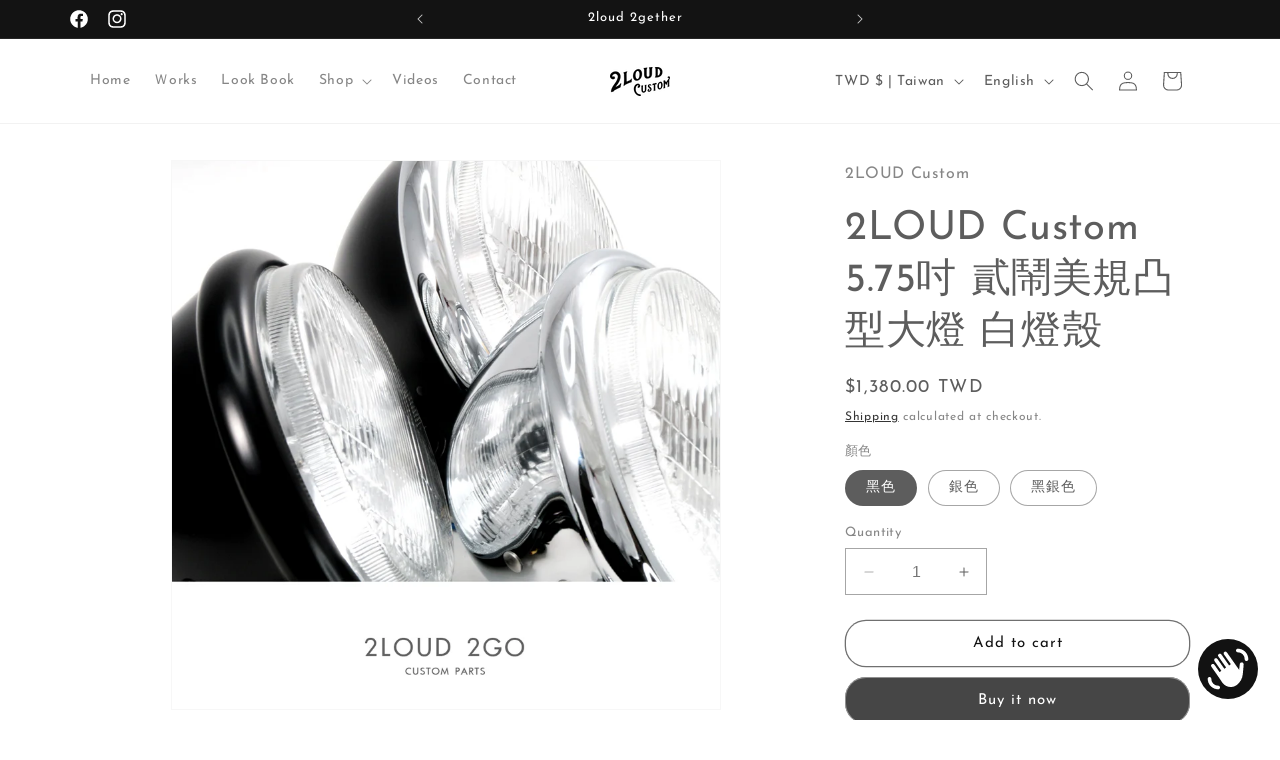

--- FILE ---
content_type: text/html; charset=utf-8
request_url: https://2loudcustom.co/en/products/2loud-custom-5-75%E5%90%8B-%E8%B2%B3%E9%AC%A7%E7%BE%8E%E8%A6%8F%E5%A4%A7%E7%87%88-%E7%99%BD%E7%87%88%E6%AE%BC
body_size: 38088
content:
<!doctype html>
<html class="no-js" lang="en">
  <head>
    <meta charset="utf-8">
    <meta http-equiv="X-UA-Compatible" content="IE=edge">
    <meta name="viewport" content="width=device-width,initial-scale=1">
    <meta name="theme-color" content="">
    <link rel="canonical" href="https://2loudcustom.co/en/products/2loud-custom-5-75%e5%90%8b-%e8%b2%b3%e9%ac%a7%e7%be%8e%e8%a6%8f%e5%a4%a7%e7%87%88-%e7%99%bd%e7%87%88%e6%ae%bc"><link rel="icon" type="image/png" href="//2loudcustom.co/cdn/shop/files/shopee_-21.png?crop=center&height=32&v=1702380349&width=32"><link rel="preconnect" href="https://fonts.shopifycdn.com" crossorigin><title>
      2LOUD Custom 5.75吋 貳鬧美規凸型大燈 白燈殼
</title>

    
      <meta name="description" content="【2LOUD Custom | 貳鬧選品 通用型套件 | 2Loud Kit Parts】 5.75吋 貳鬧美規凸型大燈 白燈殼   ●精工台灣製造、熱銷全世界復古款 ● 美國DOT規格，凸玻璃燈罩造型 ● 美規注重防水與光型，故玻璃是黏死，無法替換  ● 全金屬外殼，鐵材質 ● 通用型改裝大燈，下鎖式安裝 ● 大燈支架為賣場商品，商品內不會含大燈支架 ● 可升級LED燈泡，賣場內可加購   ● Precision crafted in Taiwan, a globally popular vintage design. ● Complies with U.S. DOT specifications, featuring a con">
    

    

<meta property="og:site_name" content="2LOUD Custom">
<meta property="og:url" content="https://2loudcustom.co/en/products/2loud-custom-5-75%e5%90%8b-%e8%b2%b3%e9%ac%a7%e7%be%8e%e8%a6%8f%e5%a4%a7%e7%87%88-%e7%99%bd%e7%87%88%e6%ae%bc">
<meta property="og:title" content="2LOUD Custom 5.75吋 貳鬧美規凸型大燈 白燈殼">
<meta property="og:type" content="product">
<meta property="og:description" content="【2LOUD Custom | 貳鬧選品 通用型套件 | 2Loud Kit Parts】 5.75吋 貳鬧美規凸型大燈 白燈殼   ●精工台灣製造、熱銷全世界復古款 ● 美國DOT規格，凸玻璃燈罩造型 ● 美規注重防水與光型，故玻璃是黏死，無法替換  ● 全金屬外殼，鐵材質 ● 通用型改裝大燈，下鎖式安裝 ● 大燈支架為賣場商品，商品內不會含大燈支架 ● 可升級LED燈泡，賣場內可加購   ● Precision crafted in Taiwan, a globally popular vintage design. ● Complies with U.S. DOT specifications, featuring a con"><meta property="og:image" content="http://2loudcustom.co/cdn/shop/files/1_2_202e9de2-e435-4bd5-9876-2fe026c74370.png?v=1698908664">
  <meta property="og:image:secure_url" content="https://2loudcustom.co/cdn/shop/files/1_2_202e9de2-e435-4bd5-9876-2fe026c74370.png?v=1698908664">
  <meta property="og:image:width" content="1084">
  <meta property="og:image:height" content="1084"><meta property="og:price:amount" content="1,380.00">
  <meta property="og:price:currency" content="TWD"><meta name="twitter:card" content="summary_large_image">
<meta name="twitter:title" content="2LOUD Custom 5.75吋 貳鬧美規凸型大燈 白燈殼">
<meta name="twitter:description" content="【2LOUD Custom | 貳鬧選品 通用型套件 | 2Loud Kit Parts】 5.75吋 貳鬧美規凸型大燈 白燈殼   ●精工台灣製造、熱銷全世界復古款 ● 美國DOT規格，凸玻璃燈罩造型 ● 美規注重防水與光型，故玻璃是黏死，無法替換  ● 全金屬外殼，鐵材質 ● 通用型改裝大燈，下鎖式安裝 ● 大燈支架為賣場商品，商品內不會含大燈支架 ● 可升級LED燈泡，賣場內可加購   ● Precision crafted in Taiwan, a globally popular vintage design. ● Complies with U.S. DOT specifications, featuring a con">


    <script src="//2loudcustom.co/cdn/shop/t/1/assets/constants.js?v=58251544750838685771690780790" defer="defer"></script>
    <script src="//2loudcustom.co/cdn/shop/t/1/assets/pubsub.js?v=158357773527763999511690780796" defer="defer"></script>
    <script src="//2loudcustom.co/cdn/shop/t/1/assets/global.js?v=54939145903281508041690780791" defer="defer"></script><script src="//2loudcustom.co/cdn/shop/t/1/assets/animations.js?v=88693664871331136111690780775" defer="defer"></script><script>window.performance && window.performance.mark && window.performance.mark('shopify.content_for_header.start');</script><meta name="facebook-domain-verification" content="qsp2tu6w7jp9ljvgibbsb7tpu9gq0a">
<meta id="shopify-digital-wallet" name="shopify-digital-wallet" content="/80393830716/digital_wallets/dialog">
<meta name="shopify-checkout-api-token" content="eda092d017e3780499fbc43a0e545a2f">
<meta id="in-context-paypal-metadata" data-shop-id="80393830716" data-venmo-supported="false" data-environment="production" data-locale="en_US" data-paypal-v4="true" data-currency="TWD">
<link rel="alternate" hreflang="x-default" href="https://2loudcustom.co/products/2loud-custom-5-75%E5%90%8B-%E8%B2%B3%E9%AC%A7%E7%BE%8E%E8%A6%8F%E5%A4%A7%E7%87%88-%E7%99%BD%E7%87%88%E6%AE%BC">
<link rel="alternate" hreflang="zh-Hant" href="https://2loudcustom.co/products/2loud-custom-5-75%E5%90%8B-%E8%B2%B3%E9%AC%A7%E7%BE%8E%E8%A6%8F%E5%A4%A7%E7%87%88-%E7%99%BD%E7%87%88%E6%AE%BC">
<link rel="alternate" hreflang="en" href="https://2loudcustom.co/en/products/2loud-custom-5-75%E5%90%8B-%E8%B2%B3%E9%AC%A7%E7%BE%8E%E8%A6%8F%E5%A4%A7%E7%87%88-%E7%99%BD%E7%87%88%E6%AE%BC">
<link rel="alternate" hreflang="fr" href="https://2loudcustom.co/fr/products/2loud-custom-5-75%E5%90%8B-%E8%B2%B3%E9%AC%A7%E7%BE%8E%E8%A6%8F%E5%A4%A7%E7%87%88-%E7%99%BD%E7%87%88%E6%AE%BC">
<link rel="alternate" hreflang="id" href="https://2loudcustom.co/id/products/2loud-custom-5-75%E5%90%8B-%E8%B2%B3%E9%AC%A7%E7%BE%8E%E8%A6%8F%E5%A4%A7%E7%87%88-%E7%99%BD%E7%87%88%E6%AE%BC">
<link rel="alternate" hreflang="ko" href="https://2loudcustom.co/ko/products/2loud-custom-5-75%E5%90%8B-%E8%B2%B3%E9%AC%A7%E7%BE%8E%E8%A6%8F%E5%A4%A7%E7%87%88-%E7%99%BD%E7%87%88%E6%AE%BC">
<link rel="alternate" hreflang="zh-Hant-AE" href="https://2loudcustom.co/products/2loud-custom-5-75%E5%90%8B-%E8%B2%B3%E9%AC%A7%E7%BE%8E%E8%A6%8F%E5%A4%A7%E7%87%88-%E7%99%BD%E7%87%88%E6%AE%BC">
<link rel="alternate" hreflang="zh-Hant-AT" href="https://2loudcustom.co/products/2loud-custom-5-75%E5%90%8B-%E8%B2%B3%E9%AC%A7%E7%BE%8E%E8%A6%8F%E5%A4%A7%E7%87%88-%E7%99%BD%E7%87%88%E6%AE%BC">
<link rel="alternate" hreflang="zh-Hant-AU" href="https://2loudcustom.co/products/2loud-custom-5-75%E5%90%8B-%E8%B2%B3%E9%AC%A7%E7%BE%8E%E8%A6%8F%E5%A4%A7%E7%87%88-%E7%99%BD%E7%87%88%E6%AE%BC">
<link rel="alternate" hreflang="zh-Hant-BE" href="https://2loudcustom.co/products/2loud-custom-5-75%E5%90%8B-%E8%B2%B3%E9%AC%A7%E7%BE%8E%E8%A6%8F%E5%A4%A7%E7%87%88-%E7%99%BD%E7%87%88%E6%AE%BC">
<link rel="alternate" hreflang="zh-Hant-CA" href="https://2loudcustom.co/products/2loud-custom-5-75%E5%90%8B-%E8%B2%B3%E9%AC%A7%E7%BE%8E%E8%A6%8F%E5%A4%A7%E7%87%88-%E7%99%BD%E7%87%88%E6%AE%BC">
<link rel="alternate" hreflang="zh-Hant-CH" href="https://2loudcustom.co/products/2loud-custom-5-75%E5%90%8B-%E8%B2%B3%E9%AC%A7%E7%BE%8E%E8%A6%8F%E5%A4%A7%E7%87%88-%E7%99%BD%E7%87%88%E6%AE%BC">
<link rel="alternate" hreflang="zh-Hant-CN" href="https://2loudcustom.co/products/2loud-custom-5-75%E5%90%8B-%E8%B2%B3%E9%AC%A7%E7%BE%8E%E8%A6%8F%E5%A4%A7%E7%87%88-%E7%99%BD%E7%87%88%E6%AE%BC">
<link rel="alternate" hreflang="zh-Hant-CZ" href="https://2loudcustom.co/products/2loud-custom-5-75%E5%90%8B-%E8%B2%B3%E9%AC%A7%E7%BE%8E%E8%A6%8F%E5%A4%A7%E7%87%88-%E7%99%BD%E7%87%88%E6%AE%BC">
<link rel="alternate" hreflang="zh-Hant-DE" href="https://2loudcustom.co/products/2loud-custom-5-75%E5%90%8B-%E8%B2%B3%E9%AC%A7%E7%BE%8E%E8%A6%8F%E5%A4%A7%E7%87%88-%E7%99%BD%E7%87%88%E6%AE%BC">
<link rel="alternate" hreflang="zh-Hant-DK" href="https://2loudcustom.co/products/2loud-custom-5-75%E5%90%8B-%E8%B2%B3%E9%AC%A7%E7%BE%8E%E8%A6%8F%E5%A4%A7%E7%87%88-%E7%99%BD%E7%87%88%E6%AE%BC">
<link rel="alternate" hreflang="zh-Hant-ES" href="https://2loudcustom.co/products/2loud-custom-5-75%E5%90%8B-%E8%B2%B3%E9%AC%A7%E7%BE%8E%E8%A6%8F%E5%A4%A7%E7%87%88-%E7%99%BD%E7%87%88%E6%AE%BC">
<link rel="alternate" hreflang="zh-Hant-FI" href="https://2loudcustom.co/products/2loud-custom-5-75%E5%90%8B-%E8%B2%B3%E9%AC%A7%E7%BE%8E%E8%A6%8F%E5%A4%A7%E7%87%88-%E7%99%BD%E7%87%88%E6%AE%BC">
<link rel="alternate" hreflang="zh-Hant-FR" href="https://2loudcustom.co/products/2loud-custom-5-75%E5%90%8B-%E8%B2%B3%E9%AC%A7%E7%BE%8E%E8%A6%8F%E5%A4%A7%E7%87%88-%E7%99%BD%E7%87%88%E6%AE%BC">
<link rel="alternate" hreflang="zh-Hant-GB" href="https://2loudcustom.co/products/2loud-custom-5-75%E5%90%8B-%E8%B2%B3%E9%AC%A7%E7%BE%8E%E8%A6%8F%E5%A4%A7%E7%87%88-%E7%99%BD%E7%87%88%E6%AE%BC">
<link rel="alternate" hreflang="zh-Hant-HK" href="https://2loudcustom.co/products/2loud-custom-5-75%E5%90%8B-%E8%B2%B3%E9%AC%A7%E7%BE%8E%E8%A6%8F%E5%A4%A7%E7%87%88-%E7%99%BD%E7%87%88%E6%AE%BC">
<link rel="alternate" hreflang="zh-Hant-ID" href="https://2loudcustom.co/products/2loud-custom-5-75%E5%90%8B-%E8%B2%B3%E9%AC%A7%E7%BE%8E%E8%A6%8F%E5%A4%A7%E7%87%88-%E7%99%BD%E7%87%88%E6%AE%BC">
<link rel="alternate" hreflang="zh-Hant-IE" href="https://2loudcustom.co/products/2loud-custom-5-75%E5%90%8B-%E8%B2%B3%E9%AC%A7%E7%BE%8E%E8%A6%8F%E5%A4%A7%E7%87%88-%E7%99%BD%E7%87%88%E6%AE%BC">
<link rel="alternate" hreflang="zh-Hant-IL" href="https://2loudcustom.co/products/2loud-custom-5-75%E5%90%8B-%E8%B2%B3%E9%AC%A7%E7%BE%8E%E8%A6%8F%E5%A4%A7%E7%87%88-%E7%99%BD%E7%87%88%E6%AE%BC">
<link rel="alternate" hreflang="zh-Hant-IN" href="https://2loudcustom.co/products/2loud-custom-5-75%E5%90%8B-%E8%B2%B3%E9%AC%A7%E7%BE%8E%E8%A6%8F%E5%A4%A7%E7%87%88-%E7%99%BD%E7%87%88%E6%AE%BC">
<link rel="alternate" hreflang="zh-Hant-IT" href="https://2loudcustom.co/products/2loud-custom-5-75%E5%90%8B-%E8%B2%B3%E9%AC%A7%E7%BE%8E%E8%A6%8F%E5%A4%A7%E7%87%88-%E7%99%BD%E7%87%88%E6%AE%BC">
<link rel="alternate" hreflang="zh-Hant-JP" href="https://2loudcustom.co/products/2loud-custom-5-75%E5%90%8B-%E8%B2%B3%E9%AC%A7%E7%BE%8E%E8%A6%8F%E5%A4%A7%E7%87%88-%E7%99%BD%E7%87%88%E6%AE%BC">
<link rel="alternate" hreflang="zh-Hant-KR" href="https://2loudcustom.co/products/2loud-custom-5-75%E5%90%8B-%E8%B2%B3%E9%AC%A7%E7%BE%8E%E8%A6%8F%E5%A4%A7%E7%87%88-%E7%99%BD%E7%87%88%E6%AE%BC">
<link rel="alternate" hreflang="zh-Hant-MO" href="https://2loudcustom.co/products/2loud-custom-5-75%E5%90%8B-%E8%B2%B3%E9%AC%A7%E7%BE%8E%E8%A6%8F%E5%A4%A7%E7%87%88-%E7%99%BD%E7%87%88%E6%AE%BC">
<link rel="alternate" hreflang="zh-Hant-MY" href="https://2loudcustom.co/products/2loud-custom-5-75%E5%90%8B-%E8%B2%B3%E9%AC%A7%E7%BE%8E%E8%A6%8F%E5%A4%A7%E7%87%88-%E7%99%BD%E7%87%88%E6%AE%BC">
<link rel="alternate" hreflang="zh-Hant-NL" href="https://2loudcustom.co/products/2loud-custom-5-75%E5%90%8B-%E8%B2%B3%E9%AC%A7%E7%BE%8E%E8%A6%8F%E5%A4%A7%E7%87%88-%E7%99%BD%E7%87%88%E6%AE%BC">
<link rel="alternate" hreflang="zh-Hant-NO" href="https://2loudcustom.co/products/2loud-custom-5-75%E5%90%8B-%E8%B2%B3%E9%AC%A7%E7%BE%8E%E8%A6%8F%E5%A4%A7%E7%87%88-%E7%99%BD%E7%87%88%E6%AE%BC">
<link rel="alternate" hreflang="zh-Hant-NZ" href="https://2loudcustom.co/products/2loud-custom-5-75%E5%90%8B-%E8%B2%B3%E9%AC%A7%E7%BE%8E%E8%A6%8F%E5%A4%A7%E7%87%88-%E7%99%BD%E7%87%88%E6%AE%BC">
<link rel="alternate" hreflang="zh-Hant-PH" href="https://2loudcustom.co/products/2loud-custom-5-75%E5%90%8B-%E8%B2%B3%E9%AC%A7%E7%BE%8E%E8%A6%8F%E5%A4%A7%E7%87%88-%E7%99%BD%E7%87%88%E6%AE%BC">
<link rel="alternate" hreflang="zh-Hant-PL" href="https://2loudcustom.co/products/2loud-custom-5-75%E5%90%8B-%E8%B2%B3%E9%AC%A7%E7%BE%8E%E8%A6%8F%E5%A4%A7%E7%87%88-%E7%99%BD%E7%87%88%E6%AE%BC">
<link rel="alternate" hreflang="zh-Hant-PT" href="https://2loudcustom.co/products/2loud-custom-5-75%E5%90%8B-%E8%B2%B3%E9%AC%A7%E7%BE%8E%E8%A6%8F%E5%A4%A7%E7%87%88-%E7%99%BD%E7%87%88%E6%AE%BC">
<link rel="alternate" hreflang="zh-Hant-SE" href="https://2loudcustom.co/products/2loud-custom-5-75%E5%90%8B-%E8%B2%B3%E9%AC%A7%E7%BE%8E%E8%A6%8F%E5%A4%A7%E7%87%88-%E7%99%BD%E7%87%88%E6%AE%BC">
<link rel="alternate" hreflang="zh-Hant-SG" href="https://2loudcustom.co/products/2loud-custom-5-75%E5%90%8B-%E8%B2%B3%E9%AC%A7%E7%BE%8E%E8%A6%8F%E5%A4%A7%E7%87%88-%E7%99%BD%E7%87%88%E6%AE%BC">
<link rel="alternate" hreflang="zh-Hant-TH" href="https://2loudcustom.co/products/2loud-custom-5-75%E5%90%8B-%E8%B2%B3%E9%AC%A7%E7%BE%8E%E8%A6%8F%E5%A4%A7%E7%87%88-%E7%99%BD%E7%87%88%E6%AE%BC">
<link rel="alternate" hreflang="zh-Hant-TW" href="https://2loudcustom.co/products/2loud-custom-5-75%E5%90%8B-%E8%B2%B3%E9%AC%A7%E7%BE%8E%E8%A6%8F%E5%A4%A7%E7%87%88-%E7%99%BD%E7%87%88%E6%AE%BC">
<link rel="alternate" hreflang="zh-Hant-US" href="https://2loudcustom.co/products/2loud-custom-5-75%E5%90%8B-%E8%B2%B3%E9%AC%A7%E7%BE%8E%E8%A6%8F%E5%A4%A7%E7%87%88-%E7%99%BD%E7%87%88%E6%AE%BC">
<link rel="alternate" hreflang="zh-Hant-VN" href="https://2loudcustom.co/products/2loud-custom-5-75%E5%90%8B-%E8%B2%B3%E9%AC%A7%E7%BE%8E%E8%A6%8F%E5%A4%A7%E7%87%88-%E7%99%BD%E7%87%88%E6%AE%BC">
<link rel="alternate" type="application/json+oembed" href="https://2loudcustom.co/en/products/2loud-custom-5-75%e5%90%8b-%e8%b2%b3%e9%ac%a7%e7%be%8e%e8%a6%8f%e5%a4%a7%e7%87%88-%e7%99%bd%e7%87%88%e6%ae%bc.oembed">
<script async="async" src="/checkouts/internal/preloads.js?locale=en-TW"></script>
<script id="shopify-features" type="application/json">{"accessToken":"eda092d017e3780499fbc43a0e545a2f","betas":["rich-media-storefront-analytics"],"domain":"2loudcustom.co","predictiveSearch":false,"shopId":80393830716,"locale":"en"}</script>
<script>var Shopify = Shopify || {};
Shopify.shop = "f4a972-3.myshopify.com";
Shopify.locale = "en";
Shopify.currency = {"active":"TWD","rate":"1.0"};
Shopify.country = "TW";
Shopify.theme = {"name":"(000)","id":156583330108,"schema_name":"Dawn","schema_version":"11.0.0","theme_store_id":887,"role":"main"};
Shopify.theme.handle = "null";
Shopify.theme.style = {"id":null,"handle":null};
Shopify.cdnHost = "2loudcustom.co/cdn";
Shopify.routes = Shopify.routes || {};
Shopify.routes.root = "/en/";</script>
<script type="module">!function(o){(o.Shopify=o.Shopify||{}).modules=!0}(window);</script>
<script>!function(o){function n(){var o=[];function n(){o.push(Array.prototype.slice.apply(arguments))}return n.q=o,n}var t=o.Shopify=o.Shopify||{};t.loadFeatures=n(),t.autoloadFeatures=n()}(window);</script>
<script id="shop-js-analytics" type="application/json">{"pageType":"product"}</script>
<script defer="defer" async type="module" src="//2loudcustom.co/cdn/shopifycloud/shop-js/modules/v2/client.init-shop-cart-sync_BT-GjEfc.en.esm.js"></script>
<script defer="defer" async type="module" src="//2loudcustom.co/cdn/shopifycloud/shop-js/modules/v2/chunk.common_D58fp_Oc.esm.js"></script>
<script defer="defer" async type="module" src="//2loudcustom.co/cdn/shopifycloud/shop-js/modules/v2/chunk.modal_xMitdFEc.esm.js"></script>
<script type="module">
  await import("//2loudcustom.co/cdn/shopifycloud/shop-js/modules/v2/client.init-shop-cart-sync_BT-GjEfc.en.esm.js");
await import("//2loudcustom.co/cdn/shopifycloud/shop-js/modules/v2/chunk.common_D58fp_Oc.esm.js");
await import("//2loudcustom.co/cdn/shopifycloud/shop-js/modules/v2/chunk.modal_xMitdFEc.esm.js");

  window.Shopify.SignInWithShop?.initShopCartSync?.({"fedCMEnabled":true,"windoidEnabled":true});

</script>
<script>(function() {
  var isLoaded = false;
  function asyncLoad() {
    if (isLoaded) return;
    isLoaded = true;
    var urls = ["https:\/\/platform-app.waaship.com\/waaship-plugin.js?shop=f4a972-3.myshopify.com","\/\/cdn.shopify.com\/proxy\/c4a12717b3edc95bd02c415e81aa7f17952f45a153447fd9195eeb87c48b020f\/cdn.nfcube.com\/instafeed-70fe3eb87bc2821066e5a70f190e2b4f.js?shop=f4a972-3.myshopify.com\u0026sp-cache-control=cHVibGljLCBtYXgtYWdlPTkwMA"];
    for (var i = 0; i < urls.length; i++) {
      var s = document.createElement('script');
      s.type = 'text/javascript';
      s.async = true;
      s.src = urls[i];
      var x = document.getElementsByTagName('script')[0];
      x.parentNode.insertBefore(s, x);
    }
  };
  if(window.attachEvent) {
    window.attachEvent('onload', asyncLoad);
  } else {
    window.addEventListener('load', asyncLoad, false);
  }
})();</script>
<script id="__st">var __st={"a":80393830716,"offset":28800,"reqid":"09b2aaff-c3b4-494c-ac0c-4b5505be8c57-1769069976","pageurl":"2loudcustom.co\/en\/products\/2loud-custom-5-75%E5%90%8B-%E8%B2%B3%E9%AC%A7%E7%BE%8E%E8%A6%8F%E5%A4%A7%E7%87%88-%E7%99%BD%E7%87%88%E6%AE%BC","u":"3af48825f203","p":"product","rtyp":"product","rid":8907097440572};</script>
<script>window.ShopifyPaypalV4VisibilityTracking = true;</script>
<script id="captcha-bootstrap">!function(){'use strict';const t='contact',e='account',n='new_comment',o=[[t,t],['blogs',n],['comments',n],[t,'customer']],c=[[e,'customer_login'],[e,'guest_login'],[e,'recover_customer_password'],[e,'create_customer']],r=t=>t.map((([t,e])=>`form[action*='/${t}']:not([data-nocaptcha='true']) input[name='form_type'][value='${e}']`)).join(','),a=t=>()=>t?[...document.querySelectorAll(t)].map((t=>t.form)):[];function s(){const t=[...o],e=r(t);return a(e)}const i='password',u='form_key',d=['recaptcha-v3-token','g-recaptcha-response','h-captcha-response',i],f=()=>{try{return window.sessionStorage}catch{return}},m='__shopify_v',_=t=>t.elements[u];function p(t,e,n=!1){try{const o=window.sessionStorage,c=JSON.parse(o.getItem(e)),{data:r}=function(t){const{data:e,action:n}=t;return t[m]||n?{data:e,action:n}:{data:t,action:n}}(c);for(const[e,n]of Object.entries(r))t.elements[e]&&(t.elements[e].value=n);n&&o.removeItem(e)}catch(o){console.error('form repopulation failed',{error:o})}}const l='form_type',E='cptcha';function T(t){t.dataset[E]=!0}const w=window,h=w.document,L='Shopify',v='ce_forms',y='captcha';let A=!1;((t,e)=>{const n=(g='f06e6c50-85a8-45c8-87d0-21a2b65856fe',I='https://cdn.shopify.com/shopifycloud/storefront-forms-hcaptcha/ce_storefront_forms_captcha_hcaptcha.v1.5.2.iife.js',D={infoText:'Protected by hCaptcha',privacyText:'Privacy',termsText:'Terms'},(t,e,n)=>{const o=w[L][v],c=o.bindForm;if(c)return c(t,g,e,D).then(n);var r;o.q.push([[t,g,e,D],n]),r=I,A||(h.body.append(Object.assign(h.createElement('script'),{id:'captcha-provider',async:!0,src:r})),A=!0)});var g,I,D;w[L]=w[L]||{},w[L][v]=w[L][v]||{},w[L][v].q=[],w[L][y]=w[L][y]||{},w[L][y].protect=function(t,e){n(t,void 0,e),T(t)},Object.freeze(w[L][y]),function(t,e,n,w,h,L){const[v,y,A,g]=function(t,e,n){const i=e?o:[],u=t?c:[],d=[...i,...u],f=r(d),m=r(i),_=r(d.filter((([t,e])=>n.includes(e))));return[a(f),a(m),a(_),s()]}(w,h,L),I=t=>{const e=t.target;return e instanceof HTMLFormElement?e:e&&e.form},D=t=>v().includes(t);t.addEventListener('submit',(t=>{const e=I(t);if(!e)return;const n=D(e)&&!e.dataset.hcaptchaBound&&!e.dataset.recaptchaBound,o=_(e),c=g().includes(e)&&(!o||!o.value);(n||c)&&t.preventDefault(),c&&!n&&(function(t){try{if(!f())return;!function(t){const e=f();if(!e)return;const n=_(t);if(!n)return;const o=n.value;o&&e.removeItem(o)}(t);const e=Array.from(Array(32),(()=>Math.random().toString(36)[2])).join('');!function(t,e){_(t)||t.append(Object.assign(document.createElement('input'),{type:'hidden',name:u})),t.elements[u].value=e}(t,e),function(t,e){const n=f();if(!n)return;const o=[...t.querySelectorAll(`input[type='${i}']`)].map((({name:t})=>t)),c=[...d,...o],r={};for(const[a,s]of new FormData(t).entries())c.includes(a)||(r[a]=s);n.setItem(e,JSON.stringify({[m]:1,action:t.action,data:r}))}(t,e)}catch(e){console.error('failed to persist form',e)}}(e),e.submit())}));const S=(t,e)=>{t&&!t.dataset[E]&&(n(t,e.some((e=>e===t))),T(t))};for(const o of['focusin','change'])t.addEventListener(o,(t=>{const e=I(t);D(e)&&S(e,y())}));const B=e.get('form_key'),M=e.get(l),P=B&&M;t.addEventListener('DOMContentLoaded',(()=>{const t=y();if(P)for(const e of t)e.elements[l].value===M&&p(e,B);[...new Set([...A(),...v().filter((t=>'true'===t.dataset.shopifyCaptcha))])].forEach((e=>S(e,t)))}))}(h,new URLSearchParams(w.location.search),n,t,e,['guest_login'])})(!0,!0)}();</script>
<script integrity="sha256-4kQ18oKyAcykRKYeNunJcIwy7WH5gtpwJnB7kiuLZ1E=" data-source-attribution="shopify.loadfeatures" defer="defer" src="//2loudcustom.co/cdn/shopifycloud/storefront/assets/storefront/load_feature-a0a9edcb.js" crossorigin="anonymous"></script>
<script data-source-attribution="shopify.dynamic_checkout.dynamic.init">var Shopify=Shopify||{};Shopify.PaymentButton=Shopify.PaymentButton||{isStorefrontPortableWallets:!0,init:function(){window.Shopify.PaymentButton.init=function(){};var t=document.createElement("script");t.src="https://2loudcustom.co/cdn/shopifycloud/portable-wallets/latest/portable-wallets.en.js",t.type="module",document.head.appendChild(t)}};
</script>
<script data-source-attribution="shopify.dynamic_checkout.buyer_consent">
  function portableWalletsHideBuyerConsent(e){var t=document.getElementById("shopify-buyer-consent"),n=document.getElementById("shopify-subscription-policy-button");t&&n&&(t.classList.add("hidden"),t.setAttribute("aria-hidden","true"),n.removeEventListener("click",e))}function portableWalletsShowBuyerConsent(e){var t=document.getElementById("shopify-buyer-consent"),n=document.getElementById("shopify-subscription-policy-button");t&&n&&(t.classList.remove("hidden"),t.removeAttribute("aria-hidden"),n.addEventListener("click",e))}window.Shopify?.PaymentButton&&(window.Shopify.PaymentButton.hideBuyerConsent=portableWalletsHideBuyerConsent,window.Shopify.PaymentButton.showBuyerConsent=portableWalletsShowBuyerConsent);
</script>
<script>
  function portableWalletsCleanup(e){e&&e.src&&console.error("Failed to load portable wallets script "+e.src);var t=document.querySelectorAll("shopify-accelerated-checkout .shopify-payment-button__skeleton, shopify-accelerated-checkout-cart .wallet-cart-button__skeleton"),e=document.getElementById("shopify-buyer-consent");for(let e=0;e<t.length;e++)t[e].remove();e&&e.remove()}function portableWalletsNotLoadedAsModule(e){e instanceof ErrorEvent&&"string"==typeof e.message&&e.message.includes("import.meta")&&"string"==typeof e.filename&&e.filename.includes("portable-wallets")&&(window.removeEventListener("error",portableWalletsNotLoadedAsModule),window.Shopify.PaymentButton.failedToLoad=e,"loading"===document.readyState?document.addEventListener("DOMContentLoaded",window.Shopify.PaymentButton.init):window.Shopify.PaymentButton.init())}window.addEventListener("error",portableWalletsNotLoadedAsModule);
</script>

<script type="module" src="https://2loudcustom.co/cdn/shopifycloud/portable-wallets/latest/portable-wallets.en.js" onError="portableWalletsCleanup(this)" crossorigin="anonymous"></script>
<script nomodule>
  document.addEventListener("DOMContentLoaded", portableWalletsCleanup);
</script>

<link id="shopify-accelerated-checkout-styles" rel="stylesheet" media="screen" href="https://2loudcustom.co/cdn/shopifycloud/portable-wallets/latest/accelerated-checkout-backwards-compat.css" crossorigin="anonymous">
<style id="shopify-accelerated-checkout-cart">
        #shopify-buyer-consent {
  margin-top: 1em;
  display: inline-block;
  width: 100%;
}

#shopify-buyer-consent.hidden {
  display: none;
}

#shopify-subscription-policy-button {
  background: none;
  border: none;
  padding: 0;
  text-decoration: underline;
  font-size: inherit;
  cursor: pointer;
}

#shopify-subscription-policy-button::before {
  box-shadow: none;
}

      </style>
<script id="sections-script" data-sections="header" defer="defer" src="//2loudcustom.co/cdn/shop/t/1/compiled_assets/scripts.js?v=265"></script>
<script>window.performance && window.performance.mark && window.performance.mark('shopify.content_for_header.end');</script>


    <style data-shopify>
      @font-face {
  font-family: "Josefin Sans";
  font-weight: 400;
  font-style: normal;
  font-display: swap;
  src: url("//2loudcustom.co/cdn/fonts/josefin_sans/josefinsans_n4.70f7efd699799949e6d9f99bc20843a2c86a2e0f.woff2") format("woff2"),
       url("//2loudcustom.co/cdn/fonts/josefin_sans/josefinsans_n4.35d308a1bdf56e5556bc2ac79702c721e4e2e983.woff") format("woff");
}

      @font-face {
  font-family: "Josefin Sans";
  font-weight: 700;
  font-style: normal;
  font-display: swap;
  src: url("//2loudcustom.co/cdn/fonts/josefin_sans/josefinsans_n7.4edc746dce14b53e39df223fba72d5f37c3d525d.woff2") format("woff2"),
       url("//2loudcustom.co/cdn/fonts/josefin_sans/josefinsans_n7.051568b12ab464ee8f0241094cdd7a1c80fbd08d.woff") format("woff");
}

      @font-face {
  font-family: "Josefin Sans";
  font-weight: 400;
  font-style: italic;
  font-display: swap;
  src: url("//2loudcustom.co/cdn/fonts/josefin_sans/josefinsans_i4.a2ba85bff59cf18a6ad90c24fe1808ddb8ce1343.woff2") format("woff2"),
       url("//2loudcustom.co/cdn/fonts/josefin_sans/josefinsans_i4.2dba61e1d135ab449e8e134ba633cf0d31863cc4.woff") format("woff");
}

      @font-face {
  font-family: "Josefin Sans";
  font-weight: 700;
  font-style: italic;
  font-display: swap;
  src: url("//2loudcustom.co/cdn/fonts/josefin_sans/josefinsans_i7.733dd5c50cdd7b706d9ec731b4016d1edd55db5e.woff2") format("woff2"),
       url("//2loudcustom.co/cdn/fonts/josefin_sans/josefinsans_i7.094ef86ca8f6eafea52b87b4f09feefb278e539d.woff") format("woff");
}

      @font-face {
  font-family: "Josefin Sans";
  font-weight: 400;
  font-style: normal;
  font-display: swap;
  src: url("//2loudcustom.co/cdn/fonts/josefin_sans/josefinsans_n4.70f7efd699799949e6d9f99bc20843a2c86a2e0f.woff2") format("woff2"),
       url("//2loudcustom.co/cdn/fonts/josefin_sans/josefinsans_n4.35d308a1bdf56e5556bc2ac79702c721e4e2e983.woff") format("woff");
}


      
        :root,
        .color-background-1 {
          --color-background: 255,255,255;
        
          --gradient-background: #ffffff;
        
        --color-foreground: 93,93,93;
        --color-shadow: 18,18,18;
        --color-button: 70,70,70;
        --color-button-text: 255,255,255;
        --color-secondary-button: 255,255,255;
        --color-secondary-button-text: 18,18,18;
        --color-link: 18,18,18;
        --color-badge-foreground: 93,93,93;
        --color-badge-background: 255,255,255;
        --color-badge-border: 93,93,93;
        --payment-terms-background-color: rgb(255 255 255);
      }
      
        
        .color-background-2 {
          --color-background: 243,243,243;
        
          --gradient-background: #f3f3f3;
        
        --color-foreground: 18,18,18;
        --color-shadow: 18,18,18;
        --color-button: 18,18,18;
        --color-button-text: 243,243,243;
        --color-secondary-button: 243,243,243;
        --color-secondary-button-text: 18,18,18;
        --color-link: 18,18,18;
        --color-badge-foreground: 18,18,18;
        --color-badge-background: 243,243,243;
        --color-badge-border: 18,18,18;
        --payment-terms-background-color: rgb(243 243 243);
      }
      
        
        .color-inverse {
          --color-background: 36,40,51;
        
          --gradient-background: #242833;
        
        --color-foreground: 255,255,255;
        --color-shadow: 18,18,18;
        --color-button: 255,255,255;
        --color-button-text: 0,0,0;
        --color-secondary-button: 36,40,51;
        --color-secondary-button-text: 255,255,255;
        --color-link: 255,255,255;
        --color-badge-foreground: 255,255,255;
        --color-badge-background: 36,40,51;
        --color-badge-border: 255,255,255;
        --payment-terms-background-color: rgb(36 40 51);
      }
      
        
        .color-accent-1 {
          --color-background: 19,19,19;
        
          --gradient-background: #131313;
        
        --color-foreground: 255,255,255;
        --color-shadow: 18,18,18;
        --color-button: 255,255,255;
        --color-button-text: 18,18,18;
        --color-secondary-button: 19,19,19;
        --color-secondary-button-text: 255,255,255;
        --color-link: 255,255,255;
        --color-badge-foreground: 255,255,255;
        --color-badge-background: 19,19,19;
        --color-badge-border: 255,255,255;
        --payment-terms-background-color: rgb(19 19 19);
      }
      
        
        .color-accent-2 {
          --color-background: 51,79,180;
        
          --gradient-background: #334fb4;
        
        --color-foreground: 255,255,255;
        --color-shadow: 18,18,18;
        --color-button: 255,255,255;
        --color-button-text: 51,79,180;
        --color-secondary-button: 51,79,180;
        --color-secondary-button-text: 255,255,255;
        --color-link: 255,255,255;
        --color-badge-foreground: 255,255,255;
        --color-badge-background: 51,79,180;
        --color-badge-border: 255,255,255;
        --payment-terms-background-color: rgb(51 79 180);
      }
      

      body, .color-background-1, .color-background-2, .color-inverse, .color-accent-1, .color-accent-2 {
        color: rgba(var(--color-foreground), 0.75);
        background-color: rgb(var(--color-background));
      }

      :root {
        --font-body-family: "Josefin Sans", sans-serif;
        --font-body-style: normal;
        --font-body-weight: 400;
        --font-body-weight-bold: 700;

        --font-heading-family: "Josefin Sans", sans-serif;
        --font-heading-style: normal;
        --font-heading-weight: 400;

        --font-body-scale: 1.0;
        --font-heading-scale: 1.0;

        --media-padding: px;
        --media-border-opacity: 0.05;
        --media-border-width: 1px;
        --media-radius: 0px;
        --media-shadow-opacity: 0.0;
        --media-shadow-horizontal-offset: 0px;
        --media-shadow-vertical-offset: 4px;
        --media-shadow-blur-radius: 5px;
        --media-shadow-visible: 0;

        --page-width: 120rem;
        --page-width-margin: 0rem;

        --product-card-image-padding: 0.0rem;
        --product-card-corner-radius: 0.0rem;
        --product-card-text-alignment: left;
        --product-card-border-width: 0.0rem;
        --product-card-border-opacity: 0.1;
        --product-card-shadow-opacity: 0.0;
        --product-card-shadow-visible: 0;
        --product-card-shadow-horizontal-offset: 0.0rem;
        --product-card-shadow-vertical-offset: 0.4rem;
        --product-card-shadow-blur-radius: 0.5rem;

        --collection-card-image-padding: 0.0rem;
        --collection-card-corner-radius: 0.0rem;
        --collection-card-text-alignment: left;
        --collection-card-border-width: 0.0rem;
        --collection-card-border-opacity: 0.1;
        --collection-card-shadow-opacity: 0.0;
        --collection-card-shadow-visible: 0;
        --collection-card-shadow-horizontal-offset: 0.0rem;
        --collection-card-shadow-vertical-offset: 0.4rem;
        --collection-card-shadow-blur-radius: 0.5rem;

        --blog-card-image-padding: 0.0rem;
        --blog-card-corner-radius: 0.0rem;
        --blog-card-text-alignment: left;
        --blog-card-border-width: 0.0rem;
        --blog-card-border-opacity: 0.1;
        --blog-card-shadow-opacity: 0.0;
        --blog-card-shadow-visible: 0;
        --blog-card-shadow-horizontal-offset: 0.0rem;
        --blog-card-shadow-vertical-offset: 0.4rem;
        --blog-card-shadow-blur-radius: 0.5rem;

        --badge-corner-radius: 4.0rem;

        --popup-border-width: 2px;
        --popup-border-opacity: 0.0;
        --popup-corner-radius: 6px;
        --popup-shadow-opacity: 0.3;
        --popup-shadow-horizontal-offset: 0px;
        --popup-shadow-vertical-offset: 4px;
        --popup-shadow-blur-radius: 5px;

        --drawer-border-width: 1px;
        --drawer-border-opacity: 0.1;
        --drawer-shadow-opacity: 0.0;
        --drawer-shadow-horizontal-offset: 0px;
        --drawer-shadow-vertical-offset: 4px;
        --drawer-shadow-blur-radius: 5px;

        --spacing-sections-desktop: 0px;
        --spacing-sections-mobile: 0px;

        --grid-desktop-vertical-spacing: 8px;
        --grid-desktop-horizontal-spacing: 8px;
        --grid-mobile-vertical-spacing: 4px;
        --grid-mobile-horizontal-spacing: 4px;

        --text-boxes-border-opacity: 0.1;
        --text-boxes-border-width: 0px;
        --text-boxes-radius: 0px;
        --text-boxes-shadow-opacity: 0.0;
        --text-boxes-shadow-visible: 0;
        --text-boxes-shadow-horizontal-offset: 0px;
        --text-boxes-shadow-vertical-offset: 4px;
        --text-boxes-shadow-blur-radius: 5px;

        --buttons-radius: 20px;
        --buttons-radius-outset: 21px;
        --buttons-border-width: 1px;
        --buttons-border-opacity: 0.6;
        --buttons-shadow-opacity: 0.0;
        --buttons-shadow-visible: 0;
        --buttons-shadow-horizontal-offset: 0px;
        --buttons-shadow-vertical-offset: 4px;
        --buttons-shadow-blur-radius: 5px;
        --buttons-border-offset: 0.3px;

        --inputs-radius: 0px;
        --inputs-border-width: 1px;
        --inputs-border-opacity: 0.55;
        --inputs-shadow-opacity: 0.0;
        --inputs-shadow-horizontal-offset: -4px;
        --inputs-margin-offset: 0px;
        --inputs-shadow-vertical-offset: 4px;
        --inputs-shadow-blur-radius: 5px;
        --inputs-radius-outset: 0px;

        --variant-pills-radius: 40px;
        --variant-pills-border-width: 1px;
        --variant-pills-border-opacity: 0.55;
        --variant-pills-shadow-opacity: 0.0;
        --variant-pills-shadow-horizontal-offset: 0px;
        --variant-pills-shadow-vertical-offset: 4px;
        --variant-pills-shadow-blur-radius: 5px;
      }

      *,
      *::before,
      *::after {
        box-sizing: inherit;
      }

      html {
        box-sizing: border-box;
        font-size: calc(var(--font-body-scale) * 62.5%);
        height: 100%;
      }

      body {
        display: grid;
        grid-template-rows: auto auto 1fr auto;
        grid-template-columns: 100%;
        min-height: 100%;
        margin: 0;
        font-size: 1.5rem;
        letter-spacing: 0.06rem;
        line-height: calc(1 + 0.8 / var(--font-body-scale));
        font-family: var(--font-body-family);
        font-style: var(--font-body-style);
        font-weight: var(--font-body-weight);
      }

      @media screen and (min-width: 750px) {
        body {
          font-size: 1.6rem;
        }
      }
    </style>

    <link href="//2loudcustom.co/cdn/shop/t/1/assets/base.css?v=165191016556652226921690780775" rel="stylesheet" type="text/css" media="all" />
<link rel="preload" as="font" href="//2loudcustom.co/cdn/fonts/josefin_sans/josefinsans_n4.70f7efd699799949e6d9f99bc20843a2c86a2e0f.woff2" type="font/woff2" crossorigin><link rel="preload" as="font" href="//2loudcustom.co/cdn/fonts/josefin_sans/josefinsans_n4.70f7efd699799949e6d9f99bc20843a2c86a2e0f.woff2" type="font/woff2" crossorigin><link href="//2loudcustom.co/cdn/shop/t/1/assets/component-localization-form.css?v=143319823105703127341690780783" rel="stylesheet" type="text/css" media="all" />
      <script src="//2loudcustom.co/cdn/shop/t/1/assets/localization-form.js?v=161644695336821385561690780791" defer="defer"></script><link
        rel="stylesheet"
        href="//2loudcustom.co/cdn/shop/t/1/assets/component-predictive-search.css?v=118923337488134913561690780786"
        media="print"
        onload="this.media='all'"
      ><script>
      document.documentElement.className = document.documentElement.className.replace('no-js', 'js');
      if (Shopify.designMode) {
        document.documentElement.classList.add('shopify-design-mode');
      }
    </script>
  
<!-- BEGIN app block: shopify://apps/pagefly-page-builder/blocks/app-embed/83e179f7-59a0-4589-8c66-c0dddf959200 -->

<!-- BEGIN app snippet: pagefly-cro-ab-testing-main -->







<script>
  ;(function () {
    const url = new URL(window.location)
    const viewParam = url.searchParams.get('view')
    if (viewParam && viewParam.includes('variant-pf-')) {
      url.searchParams.set('pf_v', viewParam)
      url.searchParams.delete('view')
      window.history.replaceState({}, '', url)
    }
  })()
</script>



<script type='module'>
  
  window.PAGEFLY_CRO = window.PAGEFLY_CRO || {}

  window.PAGEFLY_CRO['data_debug'] = {
    original_template_suffix: "all_products",
    allow_ab_test: false,
    ab_test_start_time: 0,
    ab_test_end_time: 0,
    today_date_time: 1769069977000,
  }
  window.PAGEFLY_CRO['GA4'] = { enabled: false}
</script>

<!-- END app snippet -->








  <script src='https://cdn.shopify.com/extensions/019bb4f9-aed6-78a3-be91-e9d44663e6bf/pagefly-page-builder-215/assets/pagefly-helper.js' defer='defer'></script>

  <script src='https://cdn.shopify.com/extensions/019bb4f9-aed6-78a3-be91-e9d44663e6bf/pagefly-page-builder-215/assets/pagefly-general-helper.js' defer='defer'></script>

  <script src='https://cdn.shopify.com/extensions/019bb4f9-aed6-78a3-be91-e9d44663e6bf/pagefly-page-builder-215/assets/pagefly-snap-slider.js' defer='defer'></script>

  <script src='https://cdn.shopify.com/extensions/019bb4f9-aed6-78a3-be91-e9d44663e6bf/pagefly-page-builder-215/assets/pagefly-slideshow-v3.js' defer='defer'></script>

  <script src='https://cdn.shopify.com/extensions/019bb4f9-aed6-78a3-be91-e9d44663e6bf/pagefly-page-builder-215/assets/pagefly-slideshow-v4.js' defer='defer'></script>

  <script src='https://cdn.shopify.com/extensions/019bb4f9-aed6-78a3-be91-e9d44663e6bf/pagefly-page-builder-215/assets/pagefly-glider.js' defer='defer'></script>

  <script src='https://cdn.shopify.com/extensions/019bb4f9-aed6-78a3-be91-e9d44663e6bf/pagefly-page-builder-215/assets/pagefly-slideshow-v1-v2.js' defer='defer'></script>

  <script src='https://cdn.shopify.com/extensions/019bb4f9-aed6-78a3-be91-e9d44663e6bf/pagefly-page-builder-215/assets/pagefly-product-media.js' defer='defer'></script>

  <script src='https://cdn.shopify.com/extensions/019bb4f9-aed6-78a3-be91-e9d44663e6bf/pagefly-page-builder-215/assets/pagefly-product.js' defer='defer'></script>


<script id='pagefly-helper-data' type='application/json'>
  {
    "page_optimization": {
      "assets_prefetching": false
    },
    "elements_asset_mapper": {
      "Accordion": "https://cdn.shopify.com/extensions/019bb4f9-aed6-78a3-be91-e9d44663e6bf/pagefly-page-builder-215/assets/pagefly-accordion.js",
      "Accordion3": "https://cdn.shopify.com/extensions/019bb4f9-aed6-78a3-be91-e9d44663e6bf/pagefly-page-builder-215/assets/pagefly-accordion3.js",
      "CountDown": "https://cdn.shopify.com/extensions/019bb4f9-aed6-78a3-be91-e9d44663e6bf/pagefly-page-builder-215/assets/pagefly-countdown.js",
      "GMap1": "https://cdn.shopify.com/extensions/019bb4f9-aed6-78a3-be91-e9d44663e6bf/pagefly-page-builder-215/assets/pagefly-gmap.js",
      "GMap2": "https://cdn.shopify.com/extensions/019bb4f9-aed6-78a3-be91-e9d44663e6bf/pagefly-page-builder-215/assets/pagefly-gmap.js",
      "GMapBasicV2": "https://cdn.shopify.com/extensions/019bb4f9-aed6-78a3-be91-e9d44663e6bf/pagefly-page-builder-215/assets/pagefly-gmap.js",
      "GMapAdvancedV2": "https://cdn.shopify.com/extensions/019bb4f9-aed6-78a3-be91-e9d44663e6bf/pagefly-page-builder-215/assets/pagefly-gmap.js",
      "HTML.Video": "https://cdn.shopify.com/extensions/019bb4f9-aed6-78a3-be91-e9d44663e6bf/pagefly-page-builder-215/assets/pagefly-htmlvideo.js",
      "HTML.Video2": "https://cdn.shopify.com/extensions/019bb4f9-aed6-78a3-be91-e9d44663e6bf/pagefly-page-builder-215/assets/pagefly-htmlvideo2.js",
      "HTML.Video3": "https://cdn.shopify.com/extensions/019bb4f9-aed6-78a3-be91-e9d44663e6bf/pagefly-page-builder-215/assets/pagefly-htmlvideo2.js",
      "BackgroundVideo": "https://cdn.shopify.com/extensions/019bb4f9-aed6-78a3-be91-e9d44663e6bf/pagefly-page-builder-215/assets/pagefly-htmlvideo2.js",
      "Instagram": "https://cdn.shopify.com/extensions/019bb4f9-aed6-78a3-be91-e9d44663e6bf/pagefly-page-builder-215/assets/pagefly-instagram.js",
      "Instagram2": "https://cdn.shopify.com/extensions/019bb4f9-aed6-78a3-be91-e9d44663e6bf/pagefly-page-builder-215/assets/pagefly-instagram.js",
      "Insta3": "https://cdn.shopify.com/extensions/019bb4f9-aed6-78a3-be91-e9d44663e6bf/pagefly-page-builder-215/assets/pagefly-instagram3.js",
      "Tabs": "https://cdn.shopify.com/extensions/019bb4f9-aed6-78a3-be91-e9d44663e6bf/pagefly-page-builder-215/assets/pagefly-tab.js",
      "Tabs3": "https://cdn.shopify.com/extensions/019bb4f9-aed6-78a3-be91-e9d44663e6bf/pagefly-page-builder-215/assets/pagefly-tab3.js",
      "ProductBox": "https://cdn.shopify.com/extensions/019bb4f9-aed6-78a3-be91-e9d44663e6bf/pagefly-page-builder-215/assets/pagefly-cart.js",
      "FBPageBox2": "https://cdn.shopify.com/extensions/019bb4f9-aed6-78a3-be91-e9d44663e6bf/pagefly-page-builder-215/assets/pagefly-facebook.js",
      "FBLikeButton2": "https://cdn.shopify.com/extensions/019bb4f9-aed6-78a3-be91-e9d44663e6bf/pagefly-page-builder-215/assets/pagefly-facebook.js",
      "TwitterFeed2": "https://cdn.shopify.com/extensions/019bb4f9-aed6-78a3-be91-e9d44663e6bf/pagefly-page-builder-215/assets/pagefly-twitter.js",
      "Paragraph4": "https://cdn.shopify.com/extensions/019bb4f9-aed6-78a3-be91-e9d44663e6bf/pagefly-page-builder-215/assets/pagefly-paragraph4.js",

      "AliReviews": "https://cdn.shopify.com/extensions/019bb4f9-aed6-78a3-be91-e9d44663e6bf/pagefly-page-builder-215/assets/pagefly-3rd-elements.js",
      "BackInStock": "https://cdn.shopify.com/extensions/019bb4f9-aed6-78a3-be91-e9d44663e6bf/pagefly-page-builder-215/assets/pagefly-3rd-elements.js",
      "GloboBackInStock": "https://cdn.shopify.com/extensions/019bb4f9-aed6-78a3-be91-e9d44663e6bf/pagefly-page-builder-215/assets/pagefly-3rd-elements.js",
      "GrowaveWishlist": "https://cdn.shopify.com/extensions/019bb4f9-aed6-78a3-be91-e9d44663e6bf/pagefly-page-builder-215/assets/pagefly-3rd-elements.js",
      "InfiniteOptionsShopPad": "https://cdn.shopify.com/extensions/019bb4f9-aed6-78a3-be91-e9d44663e6bf/pagefly-page-builder-215/assets/pagefly-3rd-elements.js",
      "InkybayProductPersonalizer": "https://cdn.shopify.com/extensions/019bb4f9-aed6-78a3-be91-e9d44663e6bf/pagefly-page-builder-215/assets/pagefly-3rd-elements.js",
      "LimeSpot": "https://cdn.shopify.com/extensions/019bb4f9-aed6-78a3-be91-e9d44663e6bf/pagefly-page-builder-215/assets/pagefly-3rd-elements.js",
      "Loox": "https://cdn.shopify.com/extensions/019bb4f9-aed6-78a3-be91-e9d44663e6bf/pagefly-page-builder-215/assets/pagefly-3rd-elements.js",
      "Opinew": "https://cdn.shopify.com/extensions/019bb4f9-aed6-78a3-be91-e9d44663e6bf/pagefly-page-builder-215/assets/pagefly-3rd-elements.js",
      "Powr": "https://cdn.shopify.com/extensions/019bb4f9-aed6-78a3-be91-e9d44663e6bf/pagefly-page-builder-215/assets/pagefly-3rd-elements.js",
      "ProductReviews": "https://cdn.shopify.com/extensions/019bb4f9-aed6-78a3-be91-e9d44663e6bf/pagefly-page-builder-215/assets/pagefly-3rd-elements.js",
      "PushOwl": "https://cdn.shopify.com/extensions/019bb4f9-aed6-78a3-be91-e9d44663e6bf/pagefly-page-builder-215/assets/pagefly-3rd-elements.js",
      "ReCharge": "https://cdn.shopify.com/extensions/019bb4f9-aed6-78a3-be91-e9d44663e6bf/pagefly-page-builder-215/assets/pagefly-3rd-elements.js",
      "Rivyo": "https://cdn.shopify.com/extensions/019bb4f9-aed6-78a3-be91-e9d44663e6bf/pagefly-page-builder-215/assets/pagefly-3rd-elements.js",
      "TrackingMore": "https://cdn.shopify.com/extensions/019bb4f9-aed6-78a3-be91-e9d44663e6bf/pagefly-page-builder-215/assets/pagefly-3rd-elements.js",
      "Vitals": "https://cdn.shopify.com/extensions/019bb4f9-aed6-78a3-be91-e9d44663e6bf/pagefly-page-builder-215/assets/pagefly-3rd-elements.js",
      "Wiser": "https://cdn.shopify.com/extensions/019bb4f9-aed6-78a3-be91-e9d44663e6bf/pagefly-page-builder-215/assets/pagefly-3rd-elements.js"
    },
    "custom_elements_mapper": {
      "pf-click-action-element": "https://cdn.shopify.com/extensions/019bb4f9-aed6-78a3-be91-e9d44663e6bf/pagefly-page-builder-215/assets/pagefly-click-action-element.js",
      "pf-dialog-element": "https://cdn.shopify.com/extensions/019bb4f9-aed6-78a3-be91-e9d44663e6bf/pagefly-page-builder-215/assets/pagefly-dialog-element.js"
    }
  }
</script>


<!-- END app block --><script src="https://cdn.shopify.com/extensions/019bb13b-e701-7f34-b935-c9e8620fd922/tms-prod-148/assets/tms-translator.min.js" type="text/javascript" defer="defer"></script>
<script src="https://cdn.shopify.com/extensions/e8878072-2f6b-4e89-8082-94b04320908d/inbox-1254/assets/inbox-chat-loader.js" type="text/javascript" defer="defer"></script>
<link href="https://monorail-edge.shopifysvc.com" rel="dns-prefetch">
<script>(function(){if ("sendBeacon" in navigator && "performance" in window) {try {var session_token_from_headers = performance.getEntriesByType('navigation')[0].serverTiming.find(x => x.name == '_s').description;} catch {var session_token_from_headers = undefined;}var session_cookie_matches = document.cookie.match(/_shopify_s=([^;]*)/);var session_token_from_cookie = session_cookie_matches && session_cookie_matches.length === 2 ? session_cookie_matches[1] : "";var session_token = session_token_from_headers || session_token_from_cookie || "";function handle_abandonment_event(e) {var entries = performance.getEntries().filter(function(entry) {return /monorail-edge.shopifysvc.com/.test(entry.name);});if (!window.abandonment_tracked && entries.length === 0) {window.abandonment_tracked = true;var currentMs = Date.now();var navigation_start = performance.timing.navigationStart;var payload = {shop_id: 80393830716,url: window.location.href,navigation_start,duration: currentMs - navigation_start,session_token,page_type: "product"};window.navigator.sendBeacon("https://monorail-edge.shopifysvc.com/v1/produce", JSON.stringify({schema_id: "online_store_buyer_site_abandonment/1.1",payload: payload,metadata: {event_created_at_ms: currentMs,event_sent_at_ms: currentMs}}));}}window.addEventListener('pagehide', handle_abandonment_event);}}());</script>
<script id="web-pixels-manager-setup">(function e(e,d,r,n,o){if(void 0===o&&(o={}),!Boolean(null===(a=null===(i=window.Shopify)||void 0===i?void 0:i.analytics)||void 0===a?void 0:a.replayQueue)){var i,a;window.Shopify=window.Shopify||{};var t=window.Shopify;t.analytics=t.analytics||{};var s=t.analytics;s.replayQueue=[],s.publish=function(e,d,r){return s.replayQueue.push([e,d,r]),!0};try{self.performance.mark("wpm:start")}catch(e){}var l=function(){var e={modern:/Edge?\/(1{2}[4-9]|1[2-9]\d|[2-9]\d{2}|\d{4,})\.\d+(\.\d+|)|Firefox\/(1{2}[4-9]|1[2-9]\d|[2-9]\d{2}|\d{4,})\.\d+(\.\d+|)|Chrom(ium|e)\/(9{2}|\d{3,})\.\d+(\.\d+|)|(Maci|X1{2}).+ Version\/(15\.\d+|(1[6-9]|[2-9]\d|\d{3,})\.\d+)([,.]\d+|)( \(\w+\)|)( Mobile\/\w+|) Safari\/|Chrome.+OPR\/(9{2}|\d{3,})\.\d+\.\d+|(CPU[ +]OS|iPhone[ +]OS|CPU[ +]iPhone|CPU IPhone OS|CPU iPad OS)[ +]+(15[._]\d+|(1[6-9]|[2-9]\d|\d{3,})[._]\d+)([._]\d+|)|Android:?[ /-](13[3-9]|1[4-9]\d|[2-9]\d{2}|\d{4,})(\.\d+|)(\.\d+|)|Android.+Firefox\/(13[5-9]|1[4-9]\d|[2-9]\d{2}|\d{4,})\.\d+(\.\d+|)|Android.+Chrom(ium|e)\/(13[3-9]|1[4-9]\d|[2-9]\d{2}|\d{4,})\.\d+(\.\d+|)|SamsungBrowser\/([2-9]\d|\d{3,})\.\d+/,legacy:/Edge?\/(1[6-9]|[2-9]\d|\d{3,})\.\d+(\.\d+|)|Firefox\/(5[4-9]|[6-9]\d|\d{3,})\.\d+(\.\d+|)|Chrom(ium|e)\/(5[1-9]|[6-9]\d|\d{3,})\.\d+(\.\d+|)([\d.]+$|.*Safari\/(?![\d.]+ Edge\/[\d.]+$))|(Maci|X1{2}).+ Version\/(10\.\d+|(1[1-9]|[2-9]\d|\d{3,})\.\d+)([,.]\d+|)( \(\w+\)|)( Mobile\/\w+|) Safari\/|Chrome.+OPR\/(3[89]|[4-9]\d|\d{3,})\.\d+\.\d+|(CPU[ +]OS|iPhone[ +]OS|CPU[ +]iPhone|CPU IPhone OS|CPU iPad OS)[ +]+(10[._]\d+|(1[1-9]|[2-9]\d|\d{3,})[._]\d+)([._]\d+|)|Android:?[ /-](13[3-9]|1[4-9]\d|[2-9]\d{2}|\d{4,})(\.\d+|)(\.\d+|)|Mobile Safari.+OPR\/([89]\d|\d{3,})\.\d+\.\d+|Android.+Firefox\/(13[5-9]|1[4-9]\d|[2-9]\d{2}|\d{4,})\.\d+(\.\d+|)|Android.+Chrom(ium|e)\/(13[3-9]|1[4-9]\d|[2-9]\d{2}|\d{4,})\.\d+(\.\d+|)|Android.+(UC? ?Browser|UCWEB|U3)[ /]?(15\.([5-9]|\d{2,})|(1[6-9]|[2-9]\d|\d{3,})\.\d+)\.\d+|SamsungBrowser\/(5\.\d+|([6-9]|\d{2,})\.\d+)|Android.+MQ{2}Browser\/(14(\.(9|\d{2,})|)|(1[5-9]|[2-9]\d|\d{3,})(\.\d+|))(\.\d+|)|K[Aa][Ii]OS\/(3\.\d+|([4-9]|\d{2,})\.\d+)(\.\d+|)/},d=e.modern,r=e.legacy,n=navigator.userAgent;return n.match(d)?"modern":n.match(r)?"legacy":"unknown"}(),u="modern"===l?"modern":"legacy",c=(null!=n?n:{modern:"",legacy:""})[u],f=function(e){return[e.baseUrl,"/wpm","/b",e.hashVersion,"modern"===e.buildTarget?"m":"l",".js"].join("")}({baseUrl:d,hashVersion:r,buildTarget:u}),m=function(e){var d=e.version,r=e.bundleTarget,n=e.surface,o=e.pageUrl,i=e.monorailEndpoint;return{emit:function(e){var a=e.status,t=e.errorMsg,s=(new Date).getTime(),l=JSON.stringify({metadata:{event_sent_at_ms:s},events:[{schema_id:"web_pixels_manager_load/3.1",payload:{version:d,bundle_target:r,page_url:o,status:a,surface:n,error_msg:t},metadata:{event_created_at_ms:s}}]});if(!i)return console&&console.warn&&console.warn("[Web Pixels Manager] No Monorail endpoint provided, skipping logging."),!1;try{return self.navigator.sendBeacon.bind(self.navigator)(i,l)}catch(e){}var u=new XMLHttpRequest;try{return u.open("POST",i,!0),u.setRequestHeader("Content-Type","text/plain"),u.send(l),!0}catch(e){return console&&console.warn&&console.warn("[Web Pixels Manager] Got an unhandled error while logging to Monorail."),!1}}}}({version:r,bundleTarget:l,surface:e.surface,pageUrl:self.location.href,monorailEndpoint:e.monorailEndpoint});try{o.browserTarget=l,function(e){var d=e.src,r=e.async,n=void 0===r||r,o=e.onload,i=e.onerror,a=e.sri,t=e.scriptDataAttributes,s=void 0===t?{}:t,l=document.createElement("script"),u=document.querySelector("head"),c=document.querySelector("body");if(l.async=n,l.src=d,a&&(l.integrity=a,l.crossOrigin="anonymous"),s)for(var f in s)if(Object.prototype.hasOwnProperty.call(s,f))try{l.dataset[f]=s[f]}catch(e){}if(o&&l.addEventListener("load",o),i&&l.addEventListener("error",i),u)u.appendChild(l);else{if(!c)throw new Error("Did not find a head or body element to append the script");c.appendChild(l)}}({src:f,async:!0,onload:function(){if(!function(){var e,d;return Boolean(null===(d=null===(e=window.Shopify)||void 0===e?void 0:e.analytics)||void 0===d?void 0:d.initialized)}()){var d=window.webPixelsManager.init(e)||void 0;if(d){var r=window.Shopify.analytics;r.replayQueue.forEach((function(e){var r=e[0],n=e[1],o=e[2];d.publishCustomEvent(r,n,o)})),r.replayQueue=[],r.publish=d.publishCustomEvent,r.visitor=d.visitor,r.initialized=!0}}},onerror:function(){return m.emit({status:"failed",errorMsg:"".concat(f," has failed to load")})},sri:function(e){var d=/^sha384-[A-Za-z0-9+/=]+$/;return"string"==typeof e&&d.test(e)}(c)?c:"",scriptDataAttributes:o}),m.emit({status:"loading"})}catch(e){m.emit({status:"failed",errorMsg:(null==e?void 0:e.message)||"Unknown error"})}}})({shopId: 80393830716,storefrontBaseUrl: "https://2loudcustom.co",extensionsBaseUrl: "https://extensions.shopifycdn.com/cdn/shopifycloud/web-pixels-manager",monorailEndpoint: "https://monorail-edge.shopifysvc.com/unstable/produce_batch",surface: "storefront-renderer",enabledBetaFlags: ["2dca8a86"],webPixelsConfigList: [{"id":"shopify-app-pixel","configuration":"{}","eventPayloadVersion":"v1","runtimeContext":"STRICT","scriptVersion":"0450","apiClientId":"shopify-pixel","type":"APP","privacyPurposes":["ANALYTICS","MARKETING"]},{"id":"shopify-custom-pixel","eventPayloadVersion":"v1","runtimeContext":"LAX","scriptVersion":"0450","apiClientId":"shopify-pixel","type":"CUSTOM","privacyPurposes":["ANALYTICS","MARKETING"]}],isMerchantRequest: false,initData: {"shop":{"name":"2LOUD Custom","paymentSettings":{"currencyCode":"TWD"},"myshopifyDomain":"f4a972-3.myshopify.com","countryCode":"TW","storefrontUrl":"https:\/\/2loudcustom.co\/en"},"customer":null,"cart":null,"checkout":null,"productVariants":[{"price":{"amount":1380.0,"currencyCode":"TWD"},"product":{"title":"2LOUD Custom 5.75吋 貳鬧美規凸型大燈 白燈殼","vendor":"2LOUD Custom","id":"8907097440572","untranslatedTitle":"2LOUD Custom 5.75吋 貳鬧美規凸型大燈 白燈殼","url":"\/en\/products\/2loud-custom-5-75%E5%90%8B-%E8%B2%B3%E9%AC%A7%E7%BE%8E%E8%A6%8F%E5%A4%A7%E7%87%88-%E7%99%BD%E7%87%88%E6%AE%BC","type":""},"id":"47915500306748","image":{"src":"\/\/2loudcustom.co\/cdn\/shop\/files\/1_2_202e9de2-e435-4bd5-9876-2fe026c74370.png?v=1698908664"},"sku":"47915500306748","title":"黑色","untranslatedTitle":"黑色"},{"price":{"amount":1480.0,"currencyCode":"TWD"},"product":{"title":"2LOUD Custom 5.75吋 貳鬧美規凸型大燈 白燈殼","vendor":"2LOUD Custom","id":"8907097440572","untranslatedTitle":"2LOUD Custom 5.75吋 貳鬧美規凸型大燈 白燈殼","url":"\/en\/products\/2loud-custom-5-75%E5%90%8B-%E8%B2%B3%E9%AC%A7%E7%BE%8E%E8%A6%8F%E5%A4%A7%E7%87%88-%E7%99%BD%E7%87%88%E6%AE%BC","type":""},"id":"47915500339516","image":{"src":"\/\/2loudcustom.co\/cdn\/shop\/files\/1_2_202e9de2-e435-4bd5-9876-2fe026c74370.png?v=1698908664"},"sku":"47915500339516","title":"銀色","untranslatedTitle":"銀色"},{"price":{"amount":1480.0,"currencyCode":"TWD"},"product":{"title":"2LOUD Custom 5.75吋 貳鬧美規凸型大燈 白燈殼","vendor":"2LOUD Custom","id":"8907097440572","untranslatedTitle":"2LOUD Custom 5.75吋 貳鬧美規凸型大燈 白燈殼","url":"\/en\/products\/2loud-custom-5-75%E5%90%8B-%E8%B2%B3%E9%AC%A7%E7%BE%8E%E8%A6%8F%E5%A4%A7%E7%87%88-%E7%99%BD%E7%87%88%E6%AE%BC","type":""},"id":"47915500372284","image":{"src":"\/\/2loudcustom.co\/cdn\/shop\/files\/1_2_202e9de2-e435-4bd5-9876-2fe026c74370.png?v=1698908664"},"sku":"47915500372284","title":"黑銀色","untranslatedTitle":"黑銀色"}],"purchasingCompany":null},},"https://2loudcustom.co/cdn","fcfee988w5aeb613cpc8e4bc33m6693e112",{"modern":"","legacy":""},{"shopId":"80393830716","storefrontBaseUrl":"https:\/\/2loudcustom.co","extensionBaseUrl":"https:\/\/extensions.shopifycdn.com\/cdn\/shopifycloud\/web-pixels-manager","surface":"storefront-renderer","enabledBetaFlags":"[\"2dca8a86\"]","isMerchantRequest":"false","hashVersion":"fcfee988w5aeb613cpc8e4bc33m6693e112","publish":"custom","events":"[[\"page_viewed\",{}],[\"product_viewed\",{\"productVariant\":{\"price\":{\"amount\":1380.0,\"currencyCode\":\"TWD\"},\"product\":{\"title\":\"2LOUD Custom 5.75吋 貳鬧美規凸型大燈 白燈殼\",\"vendor\":\"2LOUD Custom\",\"id\":\"8907097440572\",\"untranslatedTitle\":\"2LOUD Custom 5.75吋 貳鬧美規凸型大燈 白燈殼\",\"url\":\"\/en\/products\/2loud-custom-5-75%E5%90%8B-%E8%B2%B3%E9%AC%A7%E7%BE%8E%E8%A6%8F%E5%A4%A7%E7%87%88-%E7%99%BD%E7%87%88%E6%AE%BC\",\"type\":\"\"},\"id\":\"47915500306748\",\"image\":{\"src\":\"\/\/2loudcustom.co\/cdn\/shop\/files\/1_2_202e9de2-e435-4bd5-9876-2fe026c74370.png?v=1698908664\"},\"sku\":\"47915500306748\",\"title\":\"黑色\",\"untranslatedTitle\":\"黑色\"}}]]"});</script><script>
  window.ShopifyAnalytics = window.ShopifyAnalytics || {};
  window.ShopifyAnalytics.meta = window.ShopifyAnalytics.meta || {};
  window.ShopifyAnalytics.meta.currency = 'TWD';
  var meta = {"product":{"id":8907097440572,"gid":"gid:\/\/shopify\/Product\/8907097440572","vendor":"2LOUD Custom","type":"","handle":"2loud-custom-5-75吋-貳鬧美規大燈-白燈殼","variants":[{"id":47915500306748,"price":138000,"name":"2LOUD Custom 5.75吋 貳鬧美規凸型大燈 白燈殼 - 黑色","public_title":"黑色","sku":"47915500306748"},{"id":47915500339516,"price":148000,"name":"2LOUD Custom 5.75吋 貳鬧美規凸型大燈 白燈殼 - 銀色","public_title":"銀色","sku":"47915500339516"},{"id":47915500372284,"price":148000,"name":"2LOUD Custom 5.75吋 貳鬧美規凸型大燈 白燈殼 - 黑銀色","public_title":"黑銀色","sku":"47915500372284"}],"remote":false},"page":{"pageType":"product","resourceType":"product","resourceId":8907097440572,"requestId":"09b2aaff-c3b4-494c-ac0c-4b5505be8c57-1769069976"}};
  for (var attr in meta) {
    window.ShopifyAnalytics.meta[attr] = meta[attr];
  }
</script>
<script class="analytics">
  (function () {
    var customDocumentWrite = function(content) {
      var jquery = null;

      if (window.jQuery) {
        jquery = window.jQuery;
      } else if (window.Checkout && window.Checkout.$) {
        jquery = window.Checkout.$;
      }

      if (jquery) {
        jquery('body').append(content);
      }
    };

    var hasLoggedConversion = function(token) {
      if (token) {
        return document.cookie.indexOf('loggedConversion=' + token) !== -1;
      }
      return false;
    }

    var setCookieIfConversion = function(token) {
      if (token) {
        var twoMonthsFromNow = new Date(Date.now());
        twoMonthsFromNow.setMonth(twoMonthsFromNow.getMonth() + 2);

        document.cookie = 'loggedConversion=' + token + '; expires=' + twoMonthsFromNow;
      }
    }

    var trekkie = window.ShopifyAnalytics.lib = window.trekkie = window.trekkie || [];
    if (trekkie.integrations) {
      return;
    }
    trekkie.methods = [
      'identify',
      'page',
      'ready',
      'track',
      'trackForm',
      'trackLink'
    ];
    trekkie.factory = function(method) {
      return function() {
        var args = Array.prototype.slice.call(arguments);
        args.unshift(method);
        trekkie.push(args);
        return trekkie;
      };
    };
    for (var i = 0; i < trekkie.methods.length; i++) {
      var key = trekkie.methods[i];
      trekkie[key] = trekkie.factory(key);
    }
    trekkie.load = function(config) {
      trekkie.config = config || {};
      trekkie.config.initialDocumentCookie = document.cookie;
      var first = document.getElementsByTagName('script')[0];
      var script = document.createElement('script');
      script.type = 'text/javascript';
      script.onerror = function(e) {
        var scriptFallback = document.createElement('script');
        scriptFallback.type = 'text/javascript';
        scriptFallback.onerror = function(error) {
                var Monorail = {
      produce: function produce(monorailDomain, schemaId, payload) {
        var currentMs = new Date().getTime();
        var event = {
          schema_id: schemaId,
          payload: payload,
          metadata: {
            event_created_at_ms: currentMs,
            event_sent_at_ms: currentMs
          }
        };
        return Monorail.sendRequest("https://" + monorailDomain + "/v1/produce", JSON.stringify(event));
      },
      sendRequest: function sendRequest(endpointUrl, payload) {
        // Try the sendBeacon API
        if (window && window.navigator && typeof window.navigator.sendBeacon === 'function' && typeof window.Blob === 'function' && !Monorail.isIos12()) {
          var blobData = new window.Blob([payload], {
            type: 'text/plain'
          });

          if (window.navigator.sendBeacon(endpointUrl, blobData)) {
            return true;
          } // sendBeacon was not successful

        } // XHR beacon

        var xhr = new XMLHttpRequest();

        try {
          xhr.open('POST', endpointUrl);
          xhr.setRequestHeader('Content-Type', 'text/plain');
          xhr.send(payload);
        } catch (e) {
          console.log(e);
        }

        return false;
      },
      isIos12: function isIos12() {
        return window.navigator.userAgent.lastIndexOf('iPhone; CPU iPhone OS 12_') !== -1 || window.navigator.userAgent.lastIndexOf('iPad; CPU OS 12_') !== -1;
      }
    };
    Monorail.produce('monorail-edge.shopifysvc.com',
      'trekkie_storefront_load_errors/1.1',
      {shop_id: 80393830716,
      theme_id: 156583330108,
      app_name: "storefront",
      context_url: window.location.href,
      source_url: "//2loudcustom.co/cdn/s/trekkie.storefront.1bbfab421998800ff09850b62e84b8915387986d.min.js"});

        };
        scriptFallback.async = true;
        scriptFallback.src = '//2loudcustom.co/cdn/s/trekkie.storefront.1bbfab421998800ff09850b62e84b8915387986d.min.js';
        first.parentNode.insertBefore(scriptFallback, first);
      };
      script.async = true;
      script.src = '//2loudcustom.co/cdn/s/trekkie.storefront.1bbfab421998800ff09850b62e84b8915387986d.min.js';
      first.parentNode.insertBefore(script, first);
    };
    trekkie.load(
      {"Trekkie":{"appName":"storefront","development":false,"defaultAttributes":{"shopId":80393830716,"isMerchantRequest":null,"themeId":156583330108,"themeCityHash":"14174621917902156851","contentLanguage":"en","currency":"TWD","eventMetadataId":"c4f5f005-aba7-447d-9fd6-b88d62372cc7"},"isServerSideCookieWritingEnabled":true,"monorailRegion":"shop_domain","enabledBetaFlags":["65f19447"]},"Session Attribution":{},"S2S":{"facebookCapiEnabled":true,"source":"trekkie-storefront-renderer","apiClientId":580111}}
    );

    var loaded = false;
    trekkie.ready(function() {
      if (loaded) return;
      loaded = true;

      window.ShopifyAnalytics.lib = window.trekkie;

      var originalDocumentWrite = document.write;
      document.write = customDocumentWrite;
      try { window.ShopifyAnalytics.merchantGoogleAnalytics.call(this); } catch(error) {};
      document.write = originalDocumentWrite;

      window.ShopifyAnalytics.lib.page(null,{"pageType":"product","resourceType":"product","resourceId":8907097440572,"requestId":"09b2aaff-c3b4-494c-ac0c-4b5505be8c57-1769069976","shopifyEmitted":true});

      var match = window.location.pathname.match(/checkouts\/(.+)\/(thank_you|post_purchase)/)
      var token = match? match[1]: undefined;
      if (!hasLoggedConversion(token)) {
        setCookieIfConversion(token);
        window.ShopifyAnalytics.lib.track("Viewed Product",{"currency":"TWD","variantId":47915500306748,"productId":8907097440572,"productGid":"gid:\/\/shopify\/Product\/8907097440572","name":"2LOUD Custom 5.75吋 貳鬧美規凸型大燈 白燈殼 - 黑色","price":"1380.00","sku":"47915500306748","brand":"2LOUD Custom","variant":"黑色","category":"","nonInteraction":true,"remote":false},undefined,undefined,{"shopifyEmitted":true});
      window.ShopifyAnalytics.lib.track("monorail:\/\/trekkie_storefront_viewed_product\/1.1",{"currency":"TWD","variantId":47915500306748,"productId":8907097440572,"productGid":"gid:\/\/shopify\/Product\/8907097440572","name":"2LOUD Custom 5.75吋 貳鬧美規凸型大燈 白燈殼 - 黑色","price":"1380.00","sku":"47915500306748","brand":"2LOUD Custom","variant":"黑色","category":"","nonInteraction":true,"remote":false,"referer":"https:\/\/2loudcustom.co\/en\/products\/2loud-custom-5-75%E5%90%8B-%E8%B2%B3%E9%AC%A7%E7%BE%8E%E8%A6%8F%E5%A4%A7%E7%87%88-%E7%99%BD%E7%87%88%E6%AE%BC"});
      }
    });


        var eventsListenerScript = document.createElement('script');
        eventsListenerScript.async = true;
        eventsListenerScript.src = "//2loudcustom.co/cdn/shopifycloud/storefront/assets/shop_events_listener-3da45d37.js";
        document.getElementsByTagName('head')[0].appendChild(eventsListenerScript);

})();</script>
<script
  defer
  src="https://2loudcustom.co/cdn/shopifycloud/perf-kit/shopify-perf-kit-3.0.4.min.js"
  data-application="storefront-renderer"
  data-shop-id="80393830716"
  data-render-region="gcp-us-central1"
  data-page-type="product"
  data-theme-instance-id="156583330108"
  data-theme-name="Dawn"
  data-theme-version="11.0.0"
  data-monorail-region="shop_domain"
  data-resource-timing-sampling-rate="10"
  data-shs="true"
  data-shs-beacon="true"
  data-shs-export-with-fetch="true"
  data-shs-logs-sample-rate="1"
  data-shs-beacon-endpoint="https://2loudcustom.co/api/collect"
></script>
</head>

  <body class="gradient animate--hover-vertical-lift">
    <a class="skip-to-content-link button visually-hidden" href="#MainContent">
      Skip to content
    </a>

<link href="//2loudcustom.co/cdn/shop/t/1/assets/quantity-popover.css?v=29974906037699025581690780796" rel="stylesheet" type="text/css" media="all" />

<script src="//2loudcustom.co/cdn/shop/t/1/assets/cart.js?v=4193034376803868811690780776" defer="defer"></script>
<script src="//2loudcustom.co/cdn/shop/t/1/assets/quantity-popover.js?v=82513154315370490311690780796" defer="defer"></script>

<style>
  .drawer {
    visibility: hidden;
  }
</style>

<cart-drawer class="drawer is-empty">
  <div id="CartDrawer" class="cart-drawer">
    <div id="CartDrawer-Overlay" class="cart-drawer__overlay"></div>
    <div
      class="drawer__inner"
      role="dialog"
      aria-modal="true"
      aria-label="Your cart"
      tabindex="-1"
    ><div class="drawer__inner-empty">
          <div class="cart-drawer__warnings center">
            <div class="cart-drawer__empty-content">
              <h2 class="cart__empty-text">Your cart is empty</h2>
              <button
                class="drawer__close"
                type="button"
                onclick="this.closest('cart-drawer').close()"
                aria-label="Close"
              >
                <svg
  xmlns="http://www.w3.org/2000/svg"
  aria-hidden="true"
  focusable="false"
  class="icon icon-close"
  fill="none"
  viewBox="0 0 18 17"
>
  <path d="M.865 15.978a.5.5 0 00.707.707l7.433-7.431 7.579 7.282a.501.501 0 00.846-.37.5.5 0 00-.153-.351L9.712 8.546l7.417-7.416a.5.5 0 10-.707-.708L8.991 7.853 1.413.573a.5.5 0 10-.693.72l7.563 7.268-7.418 7.417z" fill="currentColor">
</svg>

              </button>
              <a href="/en/collections/all" class="button">
                Continue shopping
              </a><p class="cart__login-title h3">Have an account?</p>
                <p class="cart__login-paragraph">
                  <a href="https://shopify.com/80393830716/account?locale=en&region_country=TW" class="link underlined-link">Log in</a> to check out faster.
                </p></div>
          </div></div><div class="drawer__header">
        <h2 class="drawer__heading">Your cart</h2>
        <button
          class="drawer__close"
          type="button"
          onclick="this.closest('cart-drawer').close()"
          aria-label="Close"
        >
          <svg
  xmlns="http://www.w3.org/2000/svg"
  aria-hidden="true"
  focusable="false"
  class="icon icon-close"
  fill="none"
  viewBox="0 0 18 17"
>
  <path d="M.865 15.978a.5.5 0 00.707.707l7.433-7.431 7.579 7.282a.501.501 0 00.846-.37.5.5 0 00-.153-.351L9.712 8.546l7.417-7.416a.5.5 0 10-.707-.708L8.991 7.853 1.413.573a.5.5 0 10-.693.72l7.563 7.268-7.418 7.417z" fill="currentColor">
</svg>

        </button>
      </div>
      <cart-drawer-items
        
          class=" is-empty"
        
      >
        <form
          action="/en/cart"
          id="CartDrawer-Form"
          class="cart__contents cart-drawer__form"
          method="post"
        >
          <div id="CartDrawer-CartItems" class="drawer__contents js-contents"><p id="CartDrawer-LiveRegionText" class="visually-hidden" role="status"></p>
            <p id="CartDrawer-LineItemStatus" class="visually-hidden" aria-hidden="true" role="status">
              Loading...
            </p>
          </div>
          <div id="CartDrawer-CartErrors" role="alert"></div>
        </form>
      </cart-drawer-items>
      <div class="drawer__footer"><details id="Details-CartDrawer">
            <summary>
              <span class="summary__title">
                Order special instructions
                <svg aria-hidden="true" focusable="false" class="icon icon-caret" viewBox="0 0 10 6">
  <path fill-rule="evenodd" clip-rule="evenodd" d="M9.354.646a.5.5 0 00-.708 0L5 4.293 1.354.646a.5.5 0 00-.708.708l4 4a.5.5 0 00.708 0l4-4a.5.5 0 000-.708z" fill="currentColor">
</svg>

              </span>
            </summary>
            <cart-note class="cart__note field">
              <label class="visually-hidden" for="CartDrawer-Note">Order special instructions</label>
              <textarea
                id="CartDrawer-Note"
                class="text-area text-area--resize-vertical field__input"
                name="note"
                placeholder="Order special instructions"
              ></textarea>
            </cart-note>
          </details><!-- Start blocks -->
        <!-- Subtotals -->

        <div class="cart-drawer__footer" >
          <div></div>

          <div class="totals" role="status">
            <h2 class="totals__total">Estimated total</h2>
            <p class="totals__total-value">$0.00 TWD</p>
          </div>

          <small class="tax-note caption-large rte">Taxes, Discounts and <a href="/en/policies/shipping-policy">shipping</a> calculated at checkout
</small>
        </div>

        <!-- CTAs -->

        <div class="cart__ctas" >
          <noscript>
            <button type="submit" class="cart__update-button button button--secondary" form="CartDrawer-Form">
              Update
            </button>
          </noscript>

          <button
            type="submit"
            id="CartDrawer-Checkout"
            class="cart__checkout-button button"
            name="checkout"
            form="CartDrawer-Form"
            
              disabled
            
          >
            Check out
          </button>
        </div>
      </div>
    </div>
  </div>
</cart-drawer>

<script>
  document.addEventListener('DOMContentLoaded', function () {
    function isIE() {
      const ua = window.navigator.userAgent;
      const msie = ua.indexOf('MSIE ');
      const trident = ua.indexOf('Trident/');

      return msie > 0 || trident > 0;
    }

    if (!isIE()) return;
    const cartSubmitInput = document.createElement('input');
    cartSubmitInput.setAttribute('name', 'checkout');
    cartSubmitInput.setAttribute('type', 'hidden');
    document.querySelector('#cart').appendChild(cartSubmitInput);
    document.querySelector('#checkout').addEventListener('click', function (event) {
      document.querySelector('#cart').submit();
    });
  });
</script>
<!-- BEGIN sections: header-group -->
<div id="shopify-section-sections--20308557529404__announcement-bar" class="shopify-section shopify-section-group-header-group announcement-bar-section"><link href="//2loudcustom.co/cdn/shop/t/1/assets/component-slideshow.css?v=107725913939919748051690780788" rel="stylesheet" type="text/css" media="all" />
<link href="//2loudcustom.co/cdn/shop/t/1/assets/component-slider.css?v=114212096148022386971690780788" rel="stylesheet" type="text/css" media="all" />

  <link href="//2loudcustom.co/cdn/shop/t/1/assets/component-list-social.css?v=35792976012981934991690780783" rel="stylesheet" type="text/css" media="all" />


<div
  class="utility-bar color-accent-1 gradient utility-bar--bottom-border"
  
>
  <div class="page-width utility-bar__grid utility-bar__grid--3-col">

<ul class="list-unstyled list-social" role="list"><li class="list-social__item">
      <a href="https://www.facebook.com/2LOUD.CUSTOM.SHOP/?ref=pages_you_manage" class="link list-social__link"><svg aria-hidden="true" focusable="false" class="icon icon-facebook" viewBox="0 0 20 20">
  <path fill="currentColor" d="M18 10.049C18 5.603 14.419 2 10 2c-4.419 0-8 3.603-8 8.049C2 14.067 4.925 17.396 8.75 18v-5.624H6.719v-2.328h2.03V8.275c0-2.017 1.195-3.132 3.023-3.132.874 0 1.79.158 1.79.158v1.98h-1.009c-.994 0-1.303.621-1.303 1.258v1.51h2.219l-.355 2.326H11.25V18c3.825-.604 6.75-3.933 6.75-7.951Z"/>
</svg>
<span class="visually-hidden">Facebook</span>
      </a>
    </li><li class="list-social__item">
      <a href="https://www.instagram.com/2loud_custom/" class="link list-social__link"><svg aria-hidden="true" focusable="false" class="icon icon-instagram" viewBox="0 0 20 20">
  <path fill="currentColor" fill-rule="evenodd" d="M13.23 3.492c-.84-.037-1.096-.046-3.23-.046-2.144 0-2.39.01-3.238.055-.776.027-1.195.164-1.487.273a2.43 2.43 0 0 0-.912.593 2.486 2.486 0 0 0-.602.922c-.11.282-.238.702-.274 1.486-.046.84-.046 1.095-.046 3.23 0 2.134.01 2.39.046 3.229.004.51.097 1.016.274 1.495.145.365.319.639.602.913.282.282.538.456.92.602.474.176.974.268 1.479.273.848.046 1.103.046 3.238.046 2.134 0 2.39-.01 3.23-.046.784-.036 1.203-.164 1.486-.273.374-.146.648-.329.921-.602.283-.283.447-.548.602-.922.177-.476.27-.979.274-1.486.037-.84.046-1.095.046-3.23 0-2.134-.01-2.39-.055-3.229-.027-.784-.164-1.204-.274-1.495a2.43 2.43 0 0 0-.593-.913 2.604 2.604 0 0 0-.92-.602c-.284-.11-.703-.237-1.488-.273ZM6.697 2.05c.857-.036 1.131-.045 3.302-.045 1.1-.014 2.202.001 3.302.045.664.014 1.321.14 1.943.374a3.968 3.968 0 0 1 1.414.922c.41.397.728.88.93 1.414.23.622.354 1.279.365 1.942C18 7.56 18 7.824 18 10.005c0 2.17-.01 2.444-.046 3.292-.036.858-.173 1.442-.374 1.943-.2.53-.474.976-.92 1.423a3.896 3.896 0 0 1-1.415.922c-.51.191-1.095.337-1.943.374-.857.036-1.122.045-3.302.045-2.171 0-2.445-.009-3.302-.055-.849-.027-1.432-.164-1.943-.364a4.152 4.152 0 0 1-1.414-.922 4.128 4.128 0 0 1-.93-1.423c-.183-.51-.329-1.085-.365-1.943C2.009 12.45 2 12.167 2 10.004c0-2.161 0-2.435.055-3.302.027-.848.164-1.432.365-1.942a4.44 4.44 0 0 1 .92-1.414 4.18 4.18 0 0 1 1.415-.93c.51-.183 1.094-.33 1.943-.366Zm.427 4.806a4.105 4.105 0 1 1 5.805 5.805 4.105 4.105 0 0 1-5.805-5.805Zm1.882 5.371a2.668 2.668 0 1 0 2.042-4.93 2.668 2.668 0 0 0-2.042 4.93Zm5.922-5.942a.958.958 0 1 1-1.355-1.355.958.958 0 0 1 1.355 1.355Z" clip-rule="evenodd"/>
</svg>
<span class="visually-hidden">Instagram</span>
      </a>
    </li></ul>
<slideshow-component
        class="announcement-bar"
        role="region"
        aria-roledescription="Carousel"
        aria-label="Announcement bar"
      >
        <div class="announcement-bar-slider slider-buttons">
          <button
            type="button"
            class="slider-button slider-button--prev"
            name="previous"
            aria-label="Previous announcement"
            aria-controls="Slider-sections--20308557529404__announcement-bar"
          >
            <svg aria-hidden="true" focusable="false" class="icon icon-caret" viewBox="0 0 10 6">
  <path fill-rule="evenodd" clip-rule="evenodd" d="M9.354.646a.5.5 0 00-.708 0L5 4.293 1.354.646a.5.5 0 00-.708.708l4 4a.5.5 0 00.708 0l4-4a.5.5 0 000-.708z" fill="currentColor">
</svg>

          </button>
          <div
            class="grid grid--1-col slider slider--everywhere"
            id="Slider-sections--20308557529404__announcement-bar"
            aria-live="polite"
            aria-atomic="true"
            data-autoplay="true"
            data-speed="5"
          ><div
                class="slideshow__slide slider__slide grid__item grid--1-col"
                id="Slide-sections--20308557529404__announcement-bar-1"
                
                role="group"
                aria-roledescription="Announcement"
                aria-label="1 of 2"
                tabindex="-1"
              >
                <div
                  class="announcement-bar__announcement"
                  role="region"
                  aria-label="Announcement"
                  
                ><p class="announcement-bar__message h5">
                      <span>2loud 2gether</span></p></div>
              </div><div
                class="slideshow__slide slider__slide grid__item grid--1-col"
                id="Slide-sections--20308557529404__announcement-bar-2"
                
                role="group"
                aria-roledescription="Announcement"
                aria-label="2 of 2"
                tabindex="-1"
              >
                <div
                  class="announcement-bar__announcement"
                  role="region"
                  aria-label="Announcement"
                  
                ><p class="announcement-bar__message h5">
                      <span>2wards freedom</span></p></div>
              </div></div>
          <button
            type="button"
            class="slider-button slider-button--next"
            name="next"
            aria-label="Next announcement"
            aria-controls="Slider-sections--20308557529404__announcement-bar"
          >
            <svg aria-hidden="true" focusable="false" class="icon icon-caret" viewBox="0 0 10 6">
  <path fill-rule="evenodd" clip-rule="evenodd" d="M9.354.646a.5.5 0 00-.708 0L5 4.293 1.354.646a.5.5 0 00-.708.708l4 4a.5.5 0 00.708 0l4-4a.5.5 0 000-.708z" fill="currentColor">
</svg>

          </button>
        </div>
      </slideshow-component><div class="localization-wrapper">
</div>
  </div>
</div>


</div><div id="shopify-section-sections--20308557529404__header" class="shopify-section shopify-section-group-header-group section-header"> <link rel="stylesheet" href="//2loudcustom.co/cdn/shop/t/1/assets/component-list-menu.css?v=151968516119678728991690780782" media="print" onload="this.media='all'">
<link rel="stylesheet" href="//2loudcustom.co/cdn/shop/t/1/assets/component-search.css?v=130382253973794904871690780787" media="print" onload="this.media='all'">
<link rel="stylesheet" href="//2loudcustom.co/cdn/shop/t/1/assets/component-menu-drawer.css?v=31331429079022630271690780784" media="print" onload="this.media='all'">
<link rel="stylesheet" href="//2loudcustom.co/cdn/shop/t/1/assets/component-cart-notification.css?v=54116361853792938221690780779" media="print" onload="this.media='all'">
<link rel="stylesheet" href="//2loudcustom.co/cdn/shop/t/1/assets/component-cart-items.css?v=63185545252468242311690780779" media="print" onload="this.media='all'"><link rel="stylesheet" href="//2loudcustom.co/cdn/shop/t/1/assets/component-price.css?v=70172745017360139101690780786" media="print" onload="this.media='all'">
  <link rel="stylesheet" href="//2loudcustom.co/cdn/shop/t/1/assets/component-loading-overlay.css?v=58800470094666109841690780783" media="print" onload="this.media='all'"><link href="//2loudcustom.co/cdn/shop/t/1/assets/component-cart-drawer.css?v=147838144396349376841690780779" rel="stylesheet" type="text/css" media="all" />
  <link href="//2loudcustom.co/cdn/shop/t/1/assets/component-cart.css?v=150915052884658833881690780780" rel="stylesheet" type="text/css" media="all" />
  <link href="//2loudcustom.co/cdn/shop/t/1/assets/component-totals.css?v=15906652033866631521690780788" rel="stylesheet" type="text/css" media="all" />
  <link href="//2loudcustom.co/cdn/shop/t/1/assets/component-price.css?v=70172745017360139101690780786" rel="stylesheet" type="text/css" media="all" />
  <link href="//2loudcustom.co/cdn/shop/t/1/assets/component-discounts.css?v=152760482443307489271690780781" rel="stylesheet" type="text/css" media="all" />
  <link href="//2loudcustom.co/cdn/shop/t/1/assets/component-loading-overlay.css?v=58800470094666109841690780783" rel="stylesheet" type="text/css" media="all" />
<noscript><link href="//2loudcustom.co/cdn/shop/t/1/assets/component-list-menu.css?v=151968516119678728991690780782" rel="stylesheet" type="text/css" media="all" /></noscript>
<noscript><link href="//2loudcustom.co/cdn/shop/t/1/assets/component-search.css?v=130382253973794904871690780787" rel="stylesheet" type="text/css" media="all" /></noscript>
<noscript><link href="//2loudcustom.co/cdn/shop/t/1/assets/component-menu-drawer.css?v=31331429079022630271690780784" rel="stylesheet" type="text/css" media="all" /></noscript>
<noscript><link href="//2loudcustom.co/cdn/shop/t/1/assets/component-cart-notification.css?v=54116361853792938221690780779" rel="stylesheet" type="text/css" media="all" /></noscript>
<noscript><link href="//2loudcustom.co/cdn/shop/t/1/assets/component-cart-items.css?v=63185545252468242311690780779" rel="stylesheet" type="text/css" media="all" /></noscript>

<style>
  header-drawer {
    justify-self: start;
    margin-left: -1.2rem;
  }@media screen and (min-width: 990px) {
      header-drawer {
        display: none;
      }
    }.menu-drawer-container {
    display: flex;
  }

  .list-menu {
    list-style: none;
    padding: 0;
    margin: 0;
  }

  .list-menu--inline {
    display: inline-flex;
    flex-wrap: wrap;
  }

  summary.list-menu__item {
    padding-right: 2.7rem;
  }

  .list-menu__item {
    display: flex;
    align-items: center;
    line-height: calc(1 + 0.3 / var(--font-body-scale));
  }

  .list-menu__item--link {
    text-decoration: none;
    padding-bottom: 1rem;
    padding-top: 1rem;
    line-height: calc(1 + 0.8 / var(--font-body-scale));
  }

  @media screen and (min-width: 750px) {
    .list-menu__item--link {
      padding-bottom: 0.5rem;
      padding-top: 0.5rem;
    }
  }
</style><style data-shopify>.header {
    padding: 10px 3rem 10px 3rem;
  }

  .section-header {
    position: sticky; /* This is for fixing a Safari z-index issue. PR #2147 */
    margin-bottom: 0px;
  }

  @media screen and (min-width: 750px) {
    .section-header {
      margin-bottom: 0px;
    }
  }

  @media screen and (min-width: 990px) {
    .header {
      padding-top: 20px;
      padding-bottom: 20px;
    }
  }</style><script src="//2loudcustom.co/cdn/shop/t/1/assets/details-disclosure.js?v=13653116266235556501690780790" defer="defer"></script>
<script src="//2loudcustom.co/cdn/shop/t/1/assets/details-modal.js?v=25581673532751508451690780790" defer="defer"></script>
<script src="//2loudcustom.co/cdn/shop/t/1/assets/cart-notification.js?v=133508293167896966491690780776" defer="defer"></script>
<script src="//2loudcustom.co/cdn/shop/t/1/assets/search-form.js?v=133129549252120666541690780799" defer="defer"></script><script src="//2loudcustom.co/cdn/shop/t/1/assets/cart-drawer.js?v=105077087914686398511690780776" defer="defer"></script><svg xmlns="http://www.w3.org/2000/svg" class="hidden">
  <symbol id="icon-search" viewbox="0 0 18 19" fill="none">
    <path fill-rule="evenodd" clip-rule="evenodd" d="M11.03 11.68A5.784 5.784 0 112.85 3.5a5.784 5.784 0 018.18 8.18zm.26 1.12a6.78 6.78 0 11.72-.7l5.4 5.4a.5.5 0 11-.71.7l-5.41-5.4z" fill="currentColor"/>
  </symbol>

  <symbol id="icon-reset" class="icon icon-close"  fill="none" viewBox="0 0 18 18" stroke="currentColor">
    <circle r="8.5" cy="9" cx="9" stroke-opacity="0.2"/>
    <path d="M6.82972 6.82915L1.17193 1.17097" stroke-linecap="round" stroke-linejoin="round" transform="translate(5 5)"/>
    <path d="M1.22896 6.88502L6.77288 1.11523" stroke-linecap="round" stroke-linejoin="round" transform="translate(5 5)"/>
  </symbol>

  <symbol id="icon-close" class="icon icon-close" fill="none" viewBox="0 0 18 17">
    <path d="M.865 15.978a.5.5 0 00.707.707l7.433-7.431 7.579 7.282a.501.501 0 00.846-.37.5.5 0 00-.153-.351L9.712 8.546l7.417-7.416a.5.5 0 10-.707-.708L8.991 7.853 1.413.573a.5.5 0 10-.693.72l7.563 7.268-7.418 7.417z" fill="currentColor">
  </symbol>
</svg><sticky-header data-sticky-type="on-scroll-up" class="header-wrapper color-background-1 gradient header-wrapper--border-bottom"><header class="header header--middle-center header--mobile-center page-width header--has-menu header--has-social header--has-account header--has-localizations">

<header-drawer data-breakpoint="tablet">
  <details id="Details-menu-drawer-container" class="menu-drawer-container">
    <summary
      class="header__icon header__icon--menu header__icon--summary link focus-inset"
      aria-label="Menu"
    >
      <span>
        <svg
  xmlns="http://www.w3.org/2000/svg"
  aria-hidden="true"
  focusable="false"
  class="icon icon-hamburger"
  fill="none"
  viewBox="0 0 18 16"
>
  <path d="M1 .5a.5.5 0 100 1h15.71a.5.5 0 000-1H1zM.5 8a.5.5 0 01.5-.5h15.71a.5.5 0 010 1H1A.5.5 0 01.5 8zm0 7a.5.5 0 01.5-.5h15.71a.5.5 0 010 1H1a.5.5 0 01-.5-.5z" fill="currentColor">
</svg>

        <svg
  xmlns="http://www.w3.org/2000/svg"
  aria-hidden="true"
  focusable="false"
  class="icon icon-close"
  fill="none"
  viewBox="0 0 18 17"
>
  <path d="M.865 15.978a.5.5 0 00.707.707l7.433-7.431 7.579 7.282a.501.501 0 00.846-.37.5.5 0 00-.153-.351L9.712 8.546l7.417-7.416a.5.5 0 10-.707-.708L8.991 7.853 1.413.573a.5.5 0 10-.693.72l7.563 7.268-7.418 7.417z" fill="currentColor">
</svg>

      </span>
    </summary>
    <div id="menu-drawer" class="gradient menu-drawer motion-reduce color-background-1">
      <div class="menu-drawer__inner-container">
        <div class="menu-drawer__navigation-container">
          <nav class="menu-drawer__navigation">
            <ul class="menu-drawer__menu has-submenu list-menu" role="list"><li><a
                      id="HeaderDrawer-home"
                      href="/en"
                      class="menu-drawer__menu-item list-menu__item link link--text focus-inset"
                      
                    >
                      Home
                    </a></li><li><a
                      id="HeaderDrawer-ｗorks"
                      href="/en/pages/works"
                      class="menu-drawer__menu-item list-menu__item link link--text focus-inset"
                      
                    >
                      Ｗorks
                    </a></li><li><a
                      id="HeaderDrawer-look-book"
                      href="/en/blogs/examples"
                      class="menu-drawer__menu-item list-menu__item link link--text focus-inset"
                      
                    >
                      Look Book
                    </a></li><li><details id="Details-menu-drawer-menu-item-4">
                      <summary
                        id="HeaderDrawer-shop"
                        class="menu-drawer__menu-item list-menu__item link link--text focus-inset"
                      >
                        Shop
                        <svg
  viewBox="0 0 14 10"
  fill="none"
  aria-hidden="true"
  focusable="false"
  class="icon icon-arrow"
  xmlns="http://www.w3.org/2000/svg"
>
  <path fill-rule="evenodd" clip-rule="evenodd" d="M8.537.808a.5.5 0 01.817-.162l4 4a.5.5 0 010 .708l-4 4a.5.5 0 11-.708-.708L11.793 5.5H1a.5.5 0 010-1h10.793L8.646 1.354a.5.5 0 01-.109-.546z" fill="currentColor">
</svg>

                        <svg aria-hidden="true" focusable="false" class="icon icon-caret" viewBox="0 0 10 6">
  <path fill-rule="evenodd" clip-rule="evenodd" d="M9.354.646a.5.5 0 00-.708 0L5 4.293 1.354.646a.5.5 0 00-.708.708l4 4a.5.5 0 00.708 0l4-4a.5.5 0 000-.708z" fill="currentColor">
</svg>

                      </summary>
                      <div
                        id="link-shop"
                        class="menu-drawer__submenu has-submenu gradient motion-reduce"
                        tabindex="-1"
                      >
                        <div class="menu-drawer__inner-submenu">
                          <button class="menu-drawer__close-button link link--text focus-inset" aria-expanded="true">
                            <svg
  viewBox="0 0 14 10"
  fill="none"
  aria-hidden="true"
  focusable="false"
  class="icon icon-arrow"
  xmlns="http://www.w3.org/2000/svg"
>
  <path fill-rule="evenodd" clip-rule="evenodd" d="M8.537.808a.5.5 0 01.817-.162l4 4a.5.5 0 010 .708l-4 4a.5.5 0 11-.708-.708L11.793 5.5H1a.5.5 0 010-1h10.793L8.646 1.354a.5.5 0 01-.109-.546z" fill="currentColor">
</svg>

                            Shop
                          </button>
                          <ul class="menu-drawer__menu list-menu" role="list" tabindex="-1"><li><a
                                    id="HeaderDrawer-shop-shop-all"
                                    href="/en/collections/all"
                                    class="menu-drawer__menu-item link link--text list-menu__item focus-inset"
                                    
                                  >
                                    Shop all
                                  </a></li><li><details id="Details-menu-drawer-shop-2go-customized-part">
                                    <summary
                                      id="HeaderDrawer-shop-2go-customized-part"
                                      class="menu-drawer__menu-item link link--text list-menu__item focus-inset"
                                    >
                                      2GO｜Customized Part
                                      <svg
  viewBox="0 0 14 10"
  fill="none"
  aria-hidden="true"
  focusable="false"
  class="icon icon-arrow"
  xmlns="http://www.w3.org/2000/svg"
>
  <path fill-rule="evenodd" clip-rule="evenodd" d="M8.537.808a.5.5 0 01.817-.162l4 4a.5.5 0 010 .708l-4 4a.5.5 0 11-.708-.708L11.793 5.5H1a.5.5 0 010-1h10.793L8.646 1.354a.5.5 0 01-.109-.546z" fill="currentColor">
</svg>

                                      <svg aria-hidden="true" focusable="false" class="icon icon-caret" viewBox="0 0 10 6">
  <path fill-rule="evenodd" clip-rule="evenodd" d="M9.354.646a.5.5 0 00-.708 0L5 4.293 1.354.646a.5.5 0 00-.708.708l4 4a.5.5 0 00.708 0l4-4a.5.5 0 000-.708z" fill="currentColor">
</svg>

                                    </summary>
                                    <div
                                      id="childlink-2go-customized-part"
                                      class="menu-drawer__submenu has-submenu gradient motion-reduce"
                                    >
                                      <button
                                        class="menu-drawer__close-button link link--text focus-inset"
                                        aria-expanded="true"
                                      >
                                        <svg
  viewBox="0 0 14 10"
  fill="none"
  aria-hidden="true"
  focusable="false"
  class="icon icon-arrow"
  xmlns="http://www.w3.org/2000/svg"
>
  <path fill-rule="evenodd" clip-rule="evenodd" d="M8.537.808a.5.5 0 01.817-.162l4 4a.5.5 0 010 .708l-4 4a.5.5 0 11-.708-.708L11.793 5.5H1a.5.5 0 010-1h10.793L8.646 1.354a.5.5 0 01-.109-.546z" fill="currentColor">
</svg>

                                        2GO｜Customized Part
                                      </button>
                                      <ul
                                        class="menu-drawer__menu list-menu"
                                        role="list"
                                        tabindex="-1"
                                      ><li>
                                            <a
                                              id="HeaderDrawer-shop-2go-customized-part-2go-通用訂製套件"
                                              href="/en/collections/2go-all"
                                              class="menu-drawer__menu-item link link--text list-menu__item focus-inset"
                                              
                                            >
                                              2GO｜通用訂製套件
                                            </a>
                                          </li><li>
                                            <a
                                              id="HeaderDrawer-shop-2go-customized-part-2go-車把手-握把套-油門座"
                                              href="/en/collections/2go-handlebar-gripcover-throttleseat"
                                              class="menu-drawer__menu-item link link--text list-menu__item focus-inset"
                                              
                                            >
                                              2GO｜車把手/握把套/油門座
                                            </a>
                                          </li><li>
                                            <a
                                              id="HeaderDrawer-shop-2go-customized-part-2go-油品-清潔-保養用品"
                                              href="/en/collections/2go-oilproducts-cleaning-maintenanceproducts"
                                              class="menu-drawer__menu-item link link--text list-menu__item focus-inset"
                                              
                                            >
                                              2GO｜油品/清潔/保養用品
                                            </a>
                                          </li><li>
                                            <a
                                              id="HeaderDrawer-shop-2go-customized-part-2go-後照鏡-夾鏡-端子鏡"
                                              href="/en/collections/2go-rearviewmirror-clipmirror-terminalmirror"
                                              class="menu-drawer__menu-item link link--text list-menu__item focus-inset"
                                              
                                            >
                                              2GO｜後照鏡/夾鏡/端子鏡
                                            </a>
                                          </li><li>
                                            <a
                                              id="HeaderDrawer-shop-2go-customized-part-2go-大燈-尾燈-方向燈-支架"
                                              href="/en/collections/2go-headlight-taillight-directionlight-bracket"
                                              class="menu-drawer__menu-item link link--text list-menu__item focus-inset"
                                              
                                            >
                                              2GO｜大燈/尾燈/方向燈/支架
                                            </a>
                                          </li><li>
                                            <a
                                              id="HeaderDrawer-shop-2go-customized-part-2go-排氣管-前段-尾段"
                                              href="/en/collections/pipe"
                                              class="menu-drawer__menu-item link link--text list-menu__item focus-inset"
                                              
                                            >
                                              2GO｜排氣管/前段/尾段
                                            </a>
                                          </li><li>
                                            <a
                                              id="HeaderDrawer-shop-2go-customized-part-2loud-2gether-brand-accessories"
                                              href="/en/collections/2loud-2gether"
                                              class="menu-drawer__menu-item link link--text list-menu__item focus-inset"
                                              
                                            >
                                              2Loud 2Gether | Brand Accessories
                                            </a>
                                          </li></ul>
                                    </div>
                                  </details></li><li><details id="Details-menu-drawer-shop-honda">
                                    <summary
                                      id="HeaderDrawer-shop-honda"
                                      class="menu-drawer__menu-item link link--text list-menu__item focus-inset"
                                    >
                                      HONDA
                                      <svg
  viewBox="0 0 14 10"
  fill="none"
  aria-hidden="true"
  focusable="false"
  class="icon icon-arrow"
  xmlns="http://www.w3.org/2000/svg"
>
  <path fill-rule="evenodd" clip-rule="evenodd" d="M8.537.808a.5.5 0 01.817-.162l4 4a.5.5 0 010 .708l-4 4a.5.5 0 11-.708-.708L11.793 5.5H1a.5.5 0 010-1h10.793L8.646 1.354a.5.5 0 01-.109-.546z" fill="currentColor">
</svg>

                                      <svg aria-hidden="true" focusable="false" class="icon icon-caret" viewBox="0 0 10 6">
  <path fill-rule="evenodd" clip-rule="evenodd" d="M9.354.646a.5.5 0 00-.708 0L5 4.293 1.354.646a.5.5 0 00-.708.708l4 4a.5.5 0 00.708 0l4-4a.5.5 0 000-.708z" fill="currentColor">
</svg>

                                    </summary>
                                    <div
                                      id="childlink-honda"
                                      class="menu-drawer__submenu has-submenu gradient motion-reduce"
                                    >
                                      <button
                                        class="menu-drawer__close-button link link--text focus-inset"
                                        aria-expanded="true"
                                      >
                                        <svg
  viewBox="0 0 14 10"
  fill="none"
  aria-hidden="true"
  focusable="false"
  class="icon icon-arrow"
  xmlns="http://www.w3.org/2000/svg"
>
  <path fill-rule="evenodd" clip-rule="evenodd" d="M8.537.808a.5.5 0 01.817-.162l4 4a.5.5 0 010 .708l-4 4a.5.5 0 11-.708-.708L11.793 5.5H1a.5.5 0 010-1h10.793L8.646 1.354a.5.5 0 01-.109-.546z" fill="currentColor">
</svg>

                                        HONDA
                                      </button>
                                      <ul
                                        class="menu-drawer__menu list-menu"
                                        role="list"
                                        tabindex="-1"
                                      ><li>
                                            <a
                                              id="HeaderDrawer-shop-honda-cb1100"
                                              href="/en/collections/cb1100"
                                              class="menu-drawer__menu-item link link--text list-menu__item focus-inset"
                                              
                                            >
                                              CB1100
                                            </a>
                                          </li><li>
                                            <a
                                              id="HeaderDrawer-shop-honda-cb350"
                                              href="/en/collections/cb350"
                                              class="menu-drawer__menu-item link link--text list-menu__item focus-inset"
                                              
                                            >
                                              CB350
                                            </a>
                                          </li><li>
                                            <a
                                              id="HeaderDrawer-shop-honda-cc110"
                                              href="/en/collections/cc110"
                                              class="menu-drawer__menu-item link link--text list-menu__item focus-inset"
                                              
                                            >
                                              CC110
                                            </a>
                                          </li></ul>
                                    </div>
                                  </details></li><li><details id="Details-menu-drawer-shop-hartford">
                                    <summary
                                      id="HeaderDrawer-shop-hartford"
                                      class="menu-drawer__menu-item link link--text list-menu__item focus-inset"
                                    >
                                      HARTFORD
                                      <svg
  viewBox="0 0 14 10"
  fill="none"
  aria-hidden="true"
  focusable="false"
  class="icon icon-arrow"
  xmlns="http://www.w3.org/2000/svg"
>
  <path fill-rule="evenodd" clip-rule="evenodd" d="M8.537.808a.5.5 0 01.817-.162l4 4a.5.5 0 010 .708l-4 4a.5.5 0 11-.708-.708L11.793 5.5H1a.5.5 0 010-1h10.793L8.646 1.354a.5.5 0 01-.109-.546z" fill="currentColor">
</svg>

                                      <svg aria-hidden="true" focusable="false" class="icon icon-caret" viewBox="0 0 10 6">
  <path fill-rule="evenodd" clip-rule="evenodd" d="M9.354.646a.5.5 0 00-.708 0L5 4.293 1.354.646a.5.5 0 00-.708.708l4 4a.5.5 0 00.708 0l4-4a.5.5 0 000-.708z" fill="currentColor">
</svg>

                                    </summary>
                                    <div
                                      id="childlink-hartford"
                                      class="menu-drawer__submenu has-submenu gradient motion-reduce"
                                    >
                                      <button
                                        class="menu-drawer__close-button link link--text focus-inset"
                                        aria-expanded="true"
                                      >
                                        <svg
  viewBox="0 0 14 10"
  fill="none"
  aria-hidden="true"
  focusable="false"
  class="icon icon-arrow"
  xmlns="http://www.w3.org/2000/svg"
>
  <path fill-rule="evenodd" clip-rule="evenodd" d="M8.537.808a.5.5 0 01.817-.162l4 4a.5.5 0 010 .708l-4 4a.5.5 0 11-.708-.708L11.793 5.5H1a.5.5 0 010-1h10.793L8.646 1.354a.5.5 0 01-.109-.546z" fill="currentColor">
</svg>

                                        HARTFORD
                                      </button>
                                      <ul
                                        class="menu-drawer__menu list-menu"
                                        role="list"
                                        tabindex="-1"
                                      ><li>
                                            <a
                                              id="HeaderDrawer-shop-hartford-uk450"
                                              href="/en/collections/uk450"
                                              class="menu-drawer__menu-item link link--text list-menu__item focus-inset"
                                              
                                            >
                                              UK450
                                            </a>
                                          </li><li>
                                            <a
                                              id="HeaderDrawer-shop-hartford-hd-223h"
                                              href="/en/collections/clouded-leopard-223"
                                              class="menu-drawer__menu-item link link--text list-menu__item focus-inset"
                                              
                                            >
                                              HD-223H
                                            </a>
                                          </li></ul>
                                    </div>
                                  </details></li><li><details id="Details-menu-drawer-shop-harley-davidson">
                                    <summary
                                      id="HeaderDrawer-shop-harley-davidson"
                                      class="menu-drawer__menu-item link link--text list-menu__item focus-inset"
                                    >
                                      HARLEY-DAVIDSON
                                      <svg
  viewBox="0 0 14 10"
  fill="none"
  aria-hidden="true"
  focusable="false"
  class="icon icon-arrow"
  xmlns="http://www.w3.org/2000/svg"
>
  <path fill-rule="evenodd" clip-rule="evenodd" d="M8.537.808a.5.5 0 01.817-.162l4 4a.5.5 0 010 .708l-4 4a.5.5 0 11-.708-.708L11.793 5.5H1a.5.5 0 010-1h10.793L8.646 1.354a.5.5 0 01-.109-.546z" fill="currentColor">
</svg>

                                      <svg aria-hidden="true" focusable="false" class="icon icon-caret" viewBox="0 0 10 6">
  <path fill-rule="evenodd" clip-rule="evenodd" d="M9.354.646a.5.5 0 00-.708 0L5 4.293 1.354.646a.5.5 0 00-.708.708l4 4a.5.5 0 00.708 0l4-4a.5.5 0 000-.708z" fill="currentColor">
</svg>

                                    </summary>
                                    <div
                                      id="childlink-harley-davidson"
                                      class="menu-drawer__submenu has-submenu gradient motion-reduce"
                                    >
                                      <button
                                        class="menu-drawer__close-button link link--text focus-inset"
                                        aria-expanded="true"
                                      >
                                        <svg
  viewBox="0 0 14 10"
  fill="none"
  aria-hidden="true"
  focusable="false"
  class="icon icon-arrow"
  xmlns="http://www.w3.org/2000/svg"
>
  <path fill-rule="evenodd" clip-rule="evenodd" d="M8.537.808a.5.5 0 01.817-.162l4 4a.5.5 0 010 .708l-4 4a.5.5 0 11-.708-.708L11.793 5.5H1a.5.5 0 010-1h10.793L8.646 1.354a.5.5 0 01-.109-.546z" fill="currentColor">
</svg>

                                        HARLEY-DAVIDSON
                                      </button>
                                      <ul
                                        class="menu-drawer__menu list-menu"
                                        role="list"
                                        tabindex="-1"
                                      ><li>
                                            <a
                                              id="HeaderDrawer-shop-harley-davidson-sportster"
                                              href="/en/collections/sportster"
                                              class="menu-drawer__menu-item link link--text list-menu__item focus-inset"
                                              
                                            >
                                              Sportster
                                            </a>
                                          </li></ul>
                                    </div>
                                  </details></li><li><details id="Details-menu-drawer-shop-kawasaki">
                                    <summary
                                      id="HeaderDrawer-shop-kawasaki"
                                      class="menu-drawer__menu-item link link--text list-menu__item focus-inset"
                                    >
                                      KAWASAKI
                                      <svg
  viewBox="0 0 14 10"
  fill="none"
  aria-hidden="true"
  focusable="false"
  class="icon icon-arrow"
  xmlns="http://www.w3.org/2000/svg"
>
  <path fill-rule="evenodd" clip-rule="evenodd" d="M8.537.808a.5.5 0 01.817-.162l4 4a.5.5 0 010 .708l-4 4a.5.5 0 11-.708-.708L11.793 5.5H1a.5.5 0 010-1h10.793L8.646 1.354a.5.5 0 01-.109-.546z" fill="currentColor">
</svg>

                                      <svg aria-hidden="true" focusable="false" class="icon icon-caret" viewBox="0 0 10 6">
  <path fill-rule="evenodd" clip-rule="evenodd" d="M9.354.646a.5.5 0 00-.708 0L5 4.293 1.354.646a.5.5 0 00-.708.708l4 4a.5.5 0 00.708 0l4-4a.5.5 0 000-.708z" fill="currentColor">
</svg>

                                    </summary>
                                    <div
                                      id="childlink-kawasaki"
                                      class="menu-drawer__submenu has-submenu gradient motion-reduce"
                                    >
                                      <button
                                        class="menu-drawer__close-button link link--text focus-inset"
                                        aria-expanded="true"
                                      >
                                        <svg
  viewBox="0 0 14 10"
  fill="none"
  aria-hidden="true"
  focusable="false"
  class="icon icon-arrow"
  xmlns="http://www.w3.org/2000/svg"
>
  <path fill-rule="evenodd" clip-rule="evenodd" d="M8.537.808a.5.5 0 01.817-.162l4 4a.5.5 0 010 .708l-4 4a.5.5 0 11-.708-.708L11.793 5.5H1a.5.5 0 010-1h10.793L8.646 1.354a.5.5 0 01-.109-.546z" fill="currentColor">
</svg>

                                        KAWASAKI
                                      </button>
                                      <ul
                                        class="menu-drawer__menu list-menu"
                                        role="list"
                                        tabindex="-1"
                                      ><li>
                                            <a
                                              id="HeaderDrawer-shop-kawasaki-w800-w650-18前"
                                              href="/en/collections/w800"
                                              class="menu-drawer__menu-item link link--text list-menu__item focus-inset"
                                              
                                            >
                                              W800/W650 18前
                                            </a>
                                          </li><li>
                                            <a
                                              id="HeaderDrawer-shop-kawasaki-ｗ800-18後"
                                              href="/en/collections/afterw800-18"
                                              class="menu-drawer__menu-item link link--text list-menu__item focus-inset"
                                              
                                            >
                                              Ｗ800 18後
                                            </a>
                                          </li></ul>
                                    </div>
                                  </details></li><li><details id="Details-menu-drawer-shop-kymco">
                                    <summary
                                      id="HeaderDrawer-shop-kymco"
                                      class="menu-drawer__menu-item link link--text list-menu__item focus-inset"
                                    >
                                      KYMCO
                                      <svg
  viewBox="0 0 14 10"
  fill="none"
  aria-hidden="true"
  focusable="false"
  class="icon icon-arrow"
  xmlns="http://www.w3.org/2000/svg"
>
  <path fill-rule="evenodd" clip-rule="evenodd" d="M8.537.808a.5.5 0 01.817-.162l4 4a.5.5 0 010 .708l-4 4a.5.5 0 11-.708-.708L11.793 5.5H1a.5.5 0 010-1h10.793L8.646 1.354a.5.5 0 01-.109-.546z" fill="currentColor">
</svg>

                                      <svg aria-hidden="true" focusable="false" class="icon icon-caret" viewBox="0 0 10 6">
  <path fill-rule="evenodd" clip-rule="evenodd" d="M9.354.646a.5.5 0 00-.708 0L5 4.293 1.354.646a.5.5 0 00-.708.708l4 4a.5.5 0 00.708 0l4-4a.5.5 0 000-.708z" fill="currentColor">
</svg>

                                    </summary>
                                    <div
                                      id="childlink-kymco"
                                      class="menu-drawer__submenu has-submenu gradient motion-reduce"
                                    >
                                      <button
                                        class="menu-drawer__close-button link link--text focus-inset"
                                        aria-expanded="true"
                                      >
                                        <svg
  viewBox="0 0 14 10"
  fill="none"
  aria-hidden="true"
  focusable="false"
  class="icon icon-arrow"
  xmlns="http://www.w3.org/2000/svg"
>
  <path fill-rule="evenodd" clip-rule="evenodd" d="M8.537.808a.5.5 0 01.817-.162l4 4a.5.5 0 010 .708l-4 4a.5.5 0 11-.708-.708L11.793 5.5H1a.5.5 0 010-1h10.793L8.646 1.354a.5.5 0 01-.109-.546z" fill="currentColor">
</svg>

                                        KYMCO
                                      </button>
                                      <ul
                                        class="menu-drawer__menu list-menu"
                                        role="list"
                                        tabindex="-1"
                                      ><li>
                                            <a
                                              id="HeaderDrawer-shop-kymco-ktr150"
                                              href="/en/collections/ktr"
                                              class="menu-drawer__menu-item link link--text list-menu__item focus-inset"
                                              
                                            >
                                              Ktr150
                                            </a>
                                          </li></ul>
                                    </div>
                                  </details></li><li><details id="Details-menu-drawer-shop-suzuki">
                                    <summary
                                      id="HeaderDrawer-shop-suzuki"
                                      class="menu-drawer__menu-item link link--text list-menu__item focus-inset"
                                    >
                                      SUZUKI
                                      <svg
  viewBox="0 0 14 10"
  fill="none"
  aria-hidden="true"
  focusable="false"
  class="icon icon-arrow"
  xmlns="http://www.w3.org/2000/svg"
>
  <path fill-rule="evenodd" clip-rule="evenodd" d="M8.537.808a.5.5 0 01.817-.162l4 4a.5.5 0 010 .708l-4 4a.5.5 0 11-.708-.708L11.793 5.5H1a.5.5 0 010-1h10.793L8.646 1.354a.5.5 0 01-.109-.546z" fill="currentColor">
</svg>

                                      <svg aria-hidden="true" focusable="false" class="icon icon-caret" viewBox="0 0 10 6">
  <path fill-rule="evenodd" clip-rule="evenodd" d="M9.354.646a.5.5 0 00-.708 0L5 4.293 1.354.646a.5.5 0 00-.708.708l4 4a.5.5 0 00.708 0l4-4a.5.5 0 000-.708z" fill="currentColor">
</svg>

                                    </summary>
                                    <div
                                      id="childlink-suzuki"
                                      class="menu-drawer__submenu has-submenu gradient motion-reduce"
                                    >
                                      <button
                                        class="menu-drawer__close-button link link--text focus-inset"
                                        aria-expanded="true"
                                      >
                                        <svg
  viewBox="0 0 14 10"
  fill="none"
  aria-hidden="true"
  focusable="false"
  class="icon icon-arrow"
  xmlns="http://www.w3.org/2000/svg"
>
  <path fill-rule="evenodd" clip-rule="evenodd" d="M8.537.808a.5.5 0 01.817-.162l4 4a.5.5 0 010 .708l-4 4a.5.5 0 11-.708-.708L11.793 5.5H1a.5.5 0 010-1h10.793L8.646 1.354a.5.5 0 01-.109-.546z" fill="currentColor">
</svg>

                                        SUZUKI
                                      </button>
                                      <ul
                                        class="menu-drawer__menu list-menu"
                                        role="list"
                                        tabindex="-1"
                                      ><li>
                                            <a
                                              id="HeaderDrawer-shop-suzuki-tu250-grasstracker"
                                              href="/en/collections/tu250"
                                              class="menu-drawer__menu-item link link--text list-menu__item focus-inset"
                                              
                                            >
                                              TU250/Grasstracker
                                            </a>
                                          </li></ul>
                                    </div>
                                  </details></li><li><details id="Details-menu-drawer-shop-sym">
                                    <summary
                                      id="HeaderDrawer-shop-sym"
                                      class="menu-drawer__menu-item link link--text list-menu__item focus-inset"
                                    >
                                      SYM
                                      <svg
  viewBox="0 0 14 10"
  fill="none"
  aria-hidden="true"
  focusable="false"
  class="icon icon-arrow"
  xmlns="http://www.w3.org/2000/svg"
>
  <path fill-rule="evenodd" clip-rule="evenodd" d="M8.537.808a.5.5 0 01.817-.162l4 4a.5.5 0 010 .708l-4 4a.5.5 0 11-.708-.708L11.793 5.5H1a.5.5 0 010-1h10.793L8.646 1.354a.5.5 0 01-.109-.546z" fill="currentColor">
</svg>

                                      <svg aria-hidden="true" focusable="false" class="icon icon-caret" viewBox="0 0 10 6">
  <path fill-rule="evenodd" clip-rule="evenodd" d="M9.354.646a.5.5 0 00-.708 0L5 4.293 1.354.646a.5.5 0 00-.708.708l4 4a.5.5 0 00.708 0l4-4a.5.5 0 000-.708z" fill="currentColor">
</svg>

                                    </summary>
                                    <div
                                      id="childlink-sym"
                                      class="menu-drawer__submenu has-submenu gradient motion-reduce"
                                    >
                                      <button
                                        class="menu-drawer__close-button link link--text focus-inset"
                                        aria-expanded="true"
                                      >
                                        <svg
  viewBox="0 0 14 10"
  fill="none"
  aria-hidden="true"
  focusable="false"
  class="icon icon-arrow"
  xmlns="http://www.w3.org/2000/svg"
>
  <path fill-rule="evenodd" clip-rule="evenodd" d="M8.537.808a.5.5 0 01.817-.162l4 4a.5.5 0 010 .708l-4 4a.5.5 0 11-.708-.708L11.793 5.5H1a.5.5 0 010-1h10.793L8.646 1.354a.5.5 0 01-.109-.546z" fill="currentColor">
</svg>

                                        SYM
                                      </button>
                                      <ul
                                        class="menu-drawer__menu list-menu"
                                        role="list"
                                        tabindex="-1"
                                      ><li>
                                            <a
                                              id="HeaderDrawer-shop-sym-wolf-野狼125"
                                              href="/en/collections/wild-wolf"
                                              class="menu-drawer__menu-item link link--text list-menu__item focus-inset"
                                              
                                            >
                                              Wolf 野狼125
                                            </a>
                                          </li></ul>
                                    </div>
                                  </details></li><li><details id="Details-menu-drawer-shop-triumph">
                                    <summary
                                      id="HeaderDrawer-shop-triumph"
                                      class="menu-drawer__menu-item link link--text list-menu__item focus-inset"
                                    >
                                      TRIUMPH
                                      <svg
  viewBox="0 0 14 10"
  fill="none"
  aria-hidden="true"
  focusable="false"
  class="icon icon-arrow"
  xmlns="http://www.w3.org/2000/svg"
>
  <path fill-rule="evenodd" clip-rule="evenodd" d="M8.537.808a.5.5 0 01.817-.162l4 4a.5.5 0 010 .708l-4 4a.5.5 0 11-.708-.708L11.793 5.5H1a.5.5 0 010-1h10.793L8.646 1.354a.5.5 0 01-.109-.546z" fill="currentColor">
</svg>

                                      <svg aria-hidden="true" focusable="false" class="icon icon-caret" viewBox="0 0 10 6">
  <path fill-rule="evenodd" clip-rule="evenodd" d="M9.354.646a.5.5 0 00-.708 0L5 4.293 1.354.646a.5.5 0 00-.708.708l4 4a.5.5 0 00.708 0l4-4a.5.5 0 000-.708z" fill="currentColor">
</svg>

                                    </summary>
                                    <div
                                      id="childlink-triumph"
                                      class="menu-drawer__submenu has-submenu gradient motion-reduce"
                                    >
                                      <button
                                        class="menu-drawer__close-button link link--text focus-inset"
                                        aria-expanded="true"
                                      >
                                        <svg
  viewBox="0 0 14 10"
  fill="none"
  aria-hidden="true"
  focusable="false"
  class="icon icon-arrow"
  xmlns="http://www.w3.org/2000/svg"
>
  <path fill-rule="evenodd" clip-rule="evenodd" d="M8.537.808a.5.5 0 01.817-.162l4 4a.5.5 0 010 .708l-4 4a.5.5 0 11-.708-.708L11.793 5.5H1a.5.5 0 010-1h10.793L8.646 1.354a.5.5 0 01-.109-.546z" fill="currentColor">
</svg>

                                        TRIUMPH
                                      </button>
                                      <ul
                                        class="menu-drawer__menu list-menu"
                                        role="list"
                                        tabindex="-1"
                                      ><li>
                                            <a
                                              id="HeaderDrawer-shop-triumph-t100-bonneville790-scrambler"
                                              href="/en/collections/air-cooled-triumph"
                                              class="menu-drawer__menu-item link link--text list-menu__item focus-inset"
                                              
                                            >
                                              T100/Bonneville790/scrambler
                                            </a>
                                          </li><li>
                                            <a
                                              id="HeaderDrawer-shop-triumph-liquid-cooled-t100-t120"
                                              href="/en/collections/water-cooled-triumph"
                                              class="menu-drawer__menu-item link link--text list-menu__item focus-inset"
                                              
                                            >
                                              Liquid-cooled T100/T120
                                            </a>
                                          </li><li>
                                            <a
                                              id="HeaderDrawer-shop-triumph-bonneville-bobber"
                                              href="/en/collections/triumph-bobber"
                                              class="menu-drawer__menu-item link link--text list-menu__item focus-inset"
                                              
                                            >
                                              Bonneville Bobber
                                            </a>
                                          </li></ul>
                                    </div>
                                  </details></li><li><details id="Details-menu-drawer-shop-yamaha">
                                    <summary
                                      id="HeaderDrawer-shop-yamaha"
                                      class="menu-drawer__menu-item link link--text list-menu__item focus-inset"
                                    >
                                      YAMAHA
                                      <svg
  viewBox="0 0 14 10"
  fill="none"
  aria-hidden="true"
  focusable="false"
  class="icon icon-arrow"
  xmlns="http://www.w3.org/2000/svg"
>
  <path fill-rule="evenodd" clip-rule="evenodd" d="M8.537.808a.5.5 0 01.817-.162l4 4a.5.5 0 010 .708l-4 4a.5.5 0 11-.708-.708L11.793 5.5H1a.5.5 0 010-1h10.793L8.646 1.354a.5.5 0 01-.109-.546z" fill="currentColor">
</svg>

                                      <svg aria-hidden="true" focusable="false" class="icon icon-caret" viewBox="0 0 10 6">
  <path fill-rule="evenodd" clip-rule="evenodd" d="M9.354.646a.5.5 0 00-.708 0L5 4.293 1.354.646a.5.5 0 00-.708.708l4 4a.5.5 0 00.708 0l4-4a.5.5 0 000-.708z" fill="currentColor">
</svg>

                                    </summary>
                                    <div
                                      id="childlink-yamaha"
                                      class="menu-drawer__submenu has-submenu gradient motion-reduce"
                                    >
                                      <button
                                        class="menu-drawer__close-button link link--text focus-inset"
                                        aria-expanded="true"
                                      >
                                        <svg
  viewBox="0 0 14 10"
  fill="none"
  aria-hidden="true"
  focusable="false"
  class="icon icon-arrow"
  xmlns="http://www.w3.org/2000/svg"
>
  <path fill-rule="evenodd" clip-rule="evenodd" d="M8.537.808a.5.5 0 01.817-.162l4 4a.5.5 0 010 .708l-4 4a.5.5 0 11-.708-.708L11.793 5.5H1a.5.5 0 010-1h10.793L8.646 1.354a.5.5 0 01-.109-.546z" fill="currentColor">
</svg>

                                        YAMAHA
                                      </button>
                                      <ul
                                        class="menu-drawer__menu list-menu"
                                        role="list"
                                        tabindex="-1"
                                      ><li>
                                            <a
                                              id="HeaderDrawer-shop-yamaha-sr150-愛將"
                                              href="/en/collections/sr150"
                                              class="menu-drawer__menu-item link link--text list-menu__item focus-inset"
                                              
                                            >
                                              Sr150 愛將
                                            </a>
                                          </li><li>
                                            <a
                                              id="HeaderDrawer-shop-yamaha-sr400"
                                              href="/en/collections/sr400"
                                              class="menu-drawer__menu-item link link--text list-menu__item focus-inset"
                                              
                                            >
                                              Sr400
                                            </a>
                                          </li></ul>
                                    </div>
                                  </details></li></ul>
                        </div>
                      </div>
                    </details></li><li><a
                      id="HeaderDrawer-videos"
                      href="/en/blogs/videos-4"
                      class="menu-drawer__menu-item list-menu__item link link--text focus-inset"
                      
                    >
                      Videos
                    </a></li><li><a
                      id="HeaderDrawer-contact"
                      href="/en/pages/contact"
                      class="menu-drawer__menu-item list-menu__item link link--text focus-inset"
                      
                    >
                      Contact
                    </a></li></ul>
          </nav>
          <div class="menu-drawer__utility-links"><a
                href="https://shopify.com/80393830716/account?locale=en&region_country=TW"
                class="menu-drawer__account link focus-inset h5 medium-hide large-up-hide"
              >
                <svg
  xmlns="http://www.w3.org/2000/svg"
  aria-hidden="true"
  focusable="false"
  class="icon icon-account"
  fill="none"
  viewBox="0 0 18 19"
>
  <path fill-rule="evenodd" clip-rule="evenodd" d="M6 4.5a3 3 0 116 0 3 3 0 01-6 0zm3-4a4 4 0 100 8 4 4 0 000-8zm5.58 12.15c1.12.82 1.83 2.24 1.91 4.85H1.51c.08-2.6.79-4.03 1.9-4.85C4.66 11.75 6.5 11.5 9 11.5s4.35.26 5.58 1.15zM9 10.5c-2.5 0-4.65.24-6.17 1.35C1.27 12.98.5 14.93.5 18v.5h17V18c0-3.07-.77-5.02-2.33-6.15-1.52-1.1-3.67-1.35-6.17-1.35z" fill="currentColor">
</svg>

Log in</a><div class="menu-drawer__localization header-localization"><noscript><form method="post" action="/en/localization" id="HeaderCountryMobileFormNoScriptDrawer" accept-charset="UTF-8" class="localization-form" enctype="multipart/form-data"><input type="hidden" name="form_type" value="localization" /><input type="hidden" name="utf8" value="✓" /><input type="hidden" name="_method" value="put" /><input type="hidden" name="return_to" value="/en/products/2loud-custom-5-75%E5%90%8B-%E8%B2%B3%E9%AC%A7%E7%BE%8E%E8%A6%8F%E5%A4%A7%E7%87%88-%E7%99%BD%E7%87%88%E6%AE%BC" /><div class="localization-form__select">
                        <h2 class="visually-hidden" id="HeaderCountryMobileLabelNoScriptDrawer">
                          Country/region
                        </h2>
                        <select
                          class="localization-selector link"
                          name="country_code"
                          aria-labelledby="HeaderCountryMobileLabelNoScriptDrawer"
                        ><option
                              value="AU"
                            >
                              Australia (TWD
                              $)
                            </option><option
                              value="AT"
                            >
                              Austria (TWD
                              $)
                            </option><option
                              value="BE"
                            >
                              Belgium (TWD
                              $)
                            </option><option
                              value="CA"
                            >
                              Canada (TWD
                              $)
                            </option><option
                              value="CN"
                            >
                              China (TWD
                              $)
                            </option><option
                              value="CZ"
                            >
                              Czechia (TWD
                              $)
                            </option><option
                              value="DK"
                            >
                              Denmark (TWD
                              $)
                            </option><option
                              value="FI"
                            >
                              Finland (TWD
                              $)
                            </option><option
                              value="FR"
                            >
                              France (TWD
                              $)
                            </option><option
                              value="DE"
                            >
                              Germany (TWD
                              $)
                            </option><option
                              value="HK"
                            >
                              Hong Kong SAR (TWD
                              $)
                            </option><option
                              value="IN"
                            >
                              India (TWD
                              $)
                            </option><option
                              value="ID"
                            >
                              Indonesia (TWD
                              $)
                            </option><option
                              value="IE"
                            >
                              Ireland (TWD
                              $)
                            </option><option
                              value="IL"
                            >
                              Israel (TWD
                              $)
                            </option><option
                              value="IT"
                            >
                              Italy (TWD
                              $)
                            </option><option
                              value="JP"
                            >
                              Japan (TWD
                              $)
                            </option><option
                              value="MO"
                            >
                              Macao SAR (TWD
                              $)
                            </option><option
                              value="MY"
                            >
                              Malaysia (TWD
                              $)
                            </option><option
                              value="NL"
                            >
                              Netherlands (TWD
                              $)
                            </option><option
                              value="NZ"
                            >
                              New Zealand (TWD
                              $)
                            </option><option
                              value="NO"
                            >
                              Norway (TWD
                              $)
                            </option><option
                              value="PH"
                            >
                              Philippines (TWD
                              $)
                            </option><option
                              value="PL"
                            >
                              Poland (TWD
                              $)
                            </option><option
                              value="PT"
                            >
                              Portugal (TWD
                              $)
                            </option><option
                              value="SG"
                            >
                              Singapore (TWD
                              $)
                            </option><option
                              value="KR"
                            >
                              South Korea (TWD
                              $)
                            </option><option
                              value="ES"
                            >
                              Spain (TWD
                              $)
                            </option><option
                              value="SE"
                            >
                              Sweden (TWD
                              $)
                            </option><option
                              value="CH"
                            >
                              Switzerland (TWD
                              $)
                            </option><option
                              value="TW"
                                selected
                              
                            >
                              Taiwan (TWD
                              $)
                            </option><option
                              value="TH"
                            >
                              Thailand (TWD
                              $)
                            </option><option
                              value="AE"
                            >
                              United Arab Emirates (TWD
                              $)
                            </option><option
                              value="GB"
                            >
                              United Kingdom (TWD
                              $)
                            </option><option
                              value="US"
                            >
                              United States (TWD
                              $)
                            </option><option
                              value="VN"
                            >
                              Vietnam (TWD
                              $)
                            </option></select>
                        <svg aria-hidden="true" focusable="false" class="icon icon-caret" viewBox="0 0 10 6">
  <path fill-rule="evenodd" clip-rule="evenodd" d="M9.354.646a.5.5 0 00-.708 0L5 4.293 1.354.646a.5.5 0 00-.708.708l4 4a.5.5 0 00.708 0l4-4a.5.5 0 000-.708z" fill="currentColor">
</svg>

                      </div>
                      <button class="button button--tertiary">Update country/region</button></form></noscript>

                  <localization-form class="no-js-hidden"><form method="post" action="/en/localization" id="HeaderCountryMobileForm" accept-charset="UTF-8" class="localization-form" enctype="multipart/form-data"><input type="hidden" name="form_type" value="localization" /><input type="hidden" name="utf8" value="✓" /><input type="hidden" name="_method" value="put" /><input type="hidden" name="return_to" value="/en/products/2loud-custom-5-75%E5%90%8B-%E8%B2%B3%E9%AC%A7%E7%BE%8E%E8%A6%8F%E5%A4%A7%E7%87%88-%E7%99%BD%E7%87%88%E6%AE%BC" /><div>
                        <h2 class="visually-hidden" id="HeaderCountryMobileLabel">
                          Country/region
                        </h2><div class="disclosure">
  <button
    type="button"
    class="disclosure__button localization-form__select localization-selector link link--text caption-large"
    aria-expanded="false"
    aria-controls="HeaderCountryMobileList"
    aria-describedby="HeaderCountryMobileLabel"
  >
    <span>TWD
      $ | Taiwan</span>
    <svg aria-hidden="true" focusable="false" class="icon icon-caret" viewBox="0 0 10 6">
  <path fill-rule="evenodd" clip-rule="evenodd" d="M9.354.646a.5.5 0 00-.708 0L5 4.293 1.354.646a.5.5 0 00-.708.708l4 4a.5.5 0 00.708 0l4-4a.5.5 0 000-.708z" fill="currentColor">
</svg>

  </button>
  <div class="disclosure__list-wrapper" hidden>
    <ul id="HeaderCountryMobileList" role="list" class="disclosure__list list-unstyled"><li class="disclosure__item" tabindex="-1">
          <a
            class="link link--text disclosure__link caption-large focus-inset"
            href="#"
            
            data-value="AU"
          >
            <span class="localization-form__currency">TWD
              $ |</span
            >
            Australia
          </a>
        </li><li class="disclosure__item" tabindex="-1">
          <a
            class="link link--text disclosure__link caption-large focus-inset"
            href="#"
            
            data-value="AT"
          >
            <span class="localization-form__currency">TWD
              $ |</span
            >
            Austria
          </a>
        </li><li class="disclosure__item" tabindex="-1">
          <a
            class="link link--text disclosure__link caption-large focus-inset"
            href="#"
            
            data-value="BE"
          >
            <span class="localization-form__currency">TWD
              $ |</span
            >
            Belgium
          </a>
        </li><li class="disclosure__item" tabindex="-1">
          <a
            class="link link--text disclosure__link caption-large focus-inset"
            href="#"
            
            data-value="CA"
          >
            <span class="localization-form__currency">TWD
              $ |</span
            >
            Canada
          </a>
        </li><li class="disclosure__item" tabindex="-1">
          <a
            class="link link--text disclosure__link caption-large focus-inset"
            href="#"
            
            data-value="CN"
          >
            <span class="localization-form__currency">TWD
              $ |</span
            >
            China
          </a>
        </li><li class="disclosure__item" tabindex="-1">
          <a
            class="link link--text disclosure__link caption-large focus-inset"
            href="#"
            
            data-value="CZ"
          >
            <span class="localization-form__currency">TWD
              $ |</span
            >
            Czechia
          </a>
        </li><li class="disclosure__item" tabindex="-1">
          <a
            class="link link--text disclosure__link caption-large focus-inset"
            href="#"
            
            data-value="DK"
          >
            <span class="localization-form__currency">TWD
              $ |</span
            >
            Denmark
          </a>
        </li><li class="disclosure__item" tabindex="-1">
          <a
            class="link link--text disclosure__link caption-large focus-inset"
            href="#"
            
            data-value="FI"
          >
            <span class="localization-form__currency">TWD
              $ |</span
            >
            Finland
          </a>
        </li><li class="disclosure__item" tabindex="-1">
          <a
            class="link link--text disclosure__link caption-large focus-inset"
            href="#"
            
            data-value="FR"
          >
            <span class="localization-form__currency">TWD
              $ |</span
            >
            France
          </a>
        </li><li class="disclosure__item" tabindex="-1">
          <a
            class="link link--text disclosure__link caption-large focus-inset"
            href="#"
            
            data-value="DE"
          >
            <span class="localization-form__currency">TWD
              $ |</span
            >
            Germany
          </a>
        </li><li class="disclosure__item" tabindex="-1">
          <a
            class="link link--text disclosure__link caption-large focus-inset"
            href="#"
            
            data-value="HK"
          >
            <span class="localization-form__currency">TWD
              $ |</span
            >
            Hong Kong SAR
          </a>
        </li><li class="disclosure__item" tabindex="-1">
          <a
            class="link link--text disclosure__link caption-large focus-inset"
            href="#"
            
            data-value="IN"
          >
            <span class="localization-form__currency">TWD
              $ |</span
            >
            India
          </a>
        </li><li class="disclosure__item" tabindex="-1">
          <a
            class="link link--text disclosure__link caption-large focus-inset"
            href="#"
            
            data-value="ID"
          >
            <span class="localization-form__currency">TWD
              $ |</span
            >
            Indonesia
          </a>
        </li><li class="disclosure__item" tabindex="-1">
          <a
            class="link link--text disclosure__link caption-large focus-inset"
            href="#"
            
            data-value="IE"
          >
            <span class="localization-form__currency">TWD
              $ |</span
            >
            Ireland
          </a>
        </li><li class="disclosure__item" tabindex="-1">
          <a
            class="link link--text disclosure__link caption-large focus-inset"
            href="#"
            
            data-value="IL"
          >
            <span class="localization-form__currency">TWD
              $ |</span
            >
            Israel
          </a>
        </li><li class="disclosure__item" tabindex="-1">
          <a
            class="link link--text disclosure__link caption-large focus-inset"
            href="#"
            
            data-value="IT"
          >
            <span class="localization-form__currency">TWD
              $ |</span
            >
            Italy
          </a>
        </li><li class="disclosure__item" tabindex="-1">
          <a
            class="link link--text disclosure__link caption-large focus-inset"
            href="#"
            
            data-value="JP"
          >
            <span class="localization-form__currency">TWD
              $ |</span
            >
            Japan
          </a>
        </li><li class="disclosure__item" tabindex="-1">
          <a
            class="link link--text disclosure__link caption-large focus-inset"
            href="#"
            
            data-value="MO"
          >
            <span class="localization-form__currency">TWD
              $ |</span
            >
            Macao SAR
          </a>
        </li><li class="disclosure__item" tabindex="-1">
          <a
            class="link link--text disclosure__link caption-large focus-inset"
            href="#"
            
            data-value="MY"
          >
            <span class="localization-form__currency">TWD
              $ |</span
            >
            Malaysia
          </a>
        </li><li class="disclosure__item" tabindex="-1">
          <a
            class="link link--text disclosure__link caption-large focus-inset"
            href="#"
            
            data-value="NL"
          >
            <span class="localization-form__currency">TWD
              $ |</span
            >
            Netherlands
          </a>
        </li><li class="disclosure__item" tabindex="-1">
          <a
            class="link link--text disclosure__link caption-large focus-inset"
            href="#"
            
            data-value="NZ"
          >
            <span class="localization-form__currency">TWD
              $ |</span
            >
            New Zealand
          </a>
        </li><li class="disclosure__item" tabindex="-1">
          <a
            class="link link--text disclosure__link caption-large focus-inset"
            href="#"
            
            data-value="NO"
          >
            <span class="localization-form__currency">TWD
              $ |</span
            >
            Norway
          </a>
        </li><li class="disclosure__item" tabindex="-1">
          <a
            class="link link--text disclosure__link caption-large focus-inset"
            href="#"
            
            data-value="PH"
          >
            <span class="localization-form__currency">TWD
              $ |</span
            >
            Philippines
          </a>
        </li><li class="disclosure__item" tabindex="-1">
          <a
            class="link link--text disclosure__link caption-large focus-inset"
            href="#"
            
            data-value="PL"
          >
            <span class="localization-form__currency">TWD
              $ |</span
            >
            Poland
          </a>
        </li><li class="disclosure__item" tabindex="-1">
          <a
            class="link link--text disclosure__link caption-large focus-inset"
            href="#"
            
            data-value="PT"
          >
            <span class="localization-form__currency">TWD
              $ |</span
            >
            Portugal
          </a>
        </li><li class="disclosure__item" tabindex="-1">
          <a
            class="link link--text disclosure__link caption-large focus-inset"
            href="#"
            
            data-value="SG"
          >
            <span class="localization-form__currency">TWD
              $ |</span
            >
            Singapore
          </a>
        </li><li class="disclosure__item" tabindex="-1">
          <a
            class="link link--text disclosure__link caption-large focus-inset"
            href="#"
            
            data-value="KR"
          >
            <span class="localization-form__currency">TWD
              $ |</span
            >
            South Korea
          </a>
        </li><li class="disclosure__item" tabindex="-1">
          <a
            class="link link--text disclosure__link caption-large focus-inset"
            href="#"
            
            data-value="ES"
          >
            <span class="localization-form__currency">TWD
              $ |</span
            >
            Spain
          </a>
        </li><li class="disclosure__item" tabindex="-1">
          <a
            class="link link--text disclosure__link caption-large focus-inset"
            href="#"
            
            data-value="SE"
          >
            <span class="localization-form__currency">TWD
              $ |</span
            >
            Sweden
          </a>
        </li><li class="disclosure__item" tabindex="-1">
          <a
            class="link link--text disclosure__link caption-large focus-inset"
            href="#"
            
            data-value="CH"
          >
            <span class="localization-form__currency">TWD
              $ |</span
            >
            Switzerland
          </a>
        </li><li class="disclosure__item" tabindex="-1">
          <a
            class="link link--text disclosure__link caption-large focus-inset disclosure__link--active"
            href="#"
            
              aria-current="true"
            
            data-value="TW"
          >
            <span class="localization-form__currency">TWD
              $ |</span
            >
            Taiwan
          </a>
        </li><li class="disclosure__item" tabindex="-1">
          <a
            class="link link--text disclosure__link caption-large focus-inset"
            href="#"
            
            data-value="TH"
          >
            <span class="localization-form__currency">TWD
              $ |</span
            >
            Thailand
          </a>
        </li><li class="disclosure__item" tabindex="-1">
          <a
            class="link link--text disclosure__link caption-large focus-inset"
            href="#"
            
            data-value="AE"
          >
            <span class="localization-form__currency">TWD
              $ |</span
            >
            United Arab Emirates
          </a>
        </li><li class="disclosure__item" tabindex="-1">
          <a
            class="link link--text disclosure__link caption-large focus-inset"
            href="#"
            
            data-value="GB"
          >
            <span class="localization-form__currency">TWD
              $ |</span
            >
            United Kingdom
          </a>
        </li><li class="disclosure__item" tabindex="-1">
          <a
            class="link link--text disclosure__link caption-large focus-inset"
            href="#"
            
            data-value="US"
          >
            <span class="localization-form__currency">TWD
              $ |</span
            >
            United States
          </a>
        </li><li class="disclosure__item" tabindex="-1">
          <a
            class="link link--text disclosure__link caption-large focus-inset"
            href="#"
            
            data-value="VN"
          >
            <span class="localization-form__currency">TWD
              $ |</span
            >
            Vietnam
          </a>
        </li></ul>
  </div>
</div>
<input type="hidden" name="country_code" value="TW">
</div></form></localization-form>
                
<noscript><form method="post" action="/en/localization" id="HeaderLanguageMobileFormNoScriptDrawer" accept-charset="UTF-8" class="localization-form" enctype="multipart/form-data"><input type="hidden" name="form_type" value="localization" /><input type="hidden" name="utf8" value="✓" /><input type="hidden" name="_method" value="put" /><input type="hidden" name="return_to" value="/en/products/2loud-custom-5-75%E5%90%8B-%E8%B2%B3%E9%AC%A7%E7%BE%8E%E8%A6%8F%E5%A4%A7%E7%87%88-%E7%99%BD%E7%87%88%E6%AE%BC" /><div class="localization-form__select">
                        <h2 class="visually-hidden" id="HeaderLanguageMobileLabelNoScriptDrawer">
                          Language
                        </h2>
                        <select
                          class="localization-selector link"
                          name="locale_code"
                          aria-labelledby="HeaderLanguageMobileLabelNoScriptDrawer"
                        ><option
                              value="zh-TW"
                              lang="zh-TW"
                            >
                              繁體中文
                            </option><option
                              value="en"
                              lang="en"
                                selected
                              
                            >
                              English
                            </option><option
                              value="fr"
                              lang="fr"
                            >
                              Français
                            </option><option
                              value="id"
                              lang="id"
                            >
                              Indonesia
                            </option><option
                              value="ko"
                              lang="ko"
                            >
                              한국어
                            </option></select>
                        <svg aria-hidden="true" focusable="false" class="icon icon-caret" viewBox="0 0 10 6">
  <path fill-rule="evenodd" clip-rule="evenodd" d="M9.354.646a.5.5 0 00-.708 0L5 4.293 1.354.646a.5.5 0 00-.708.708l4 4a.5.5 0 00.708 0l4-4a.5.5 0 000-.708z" fill="currentColor">
</svg>

                      </div>
                      <button class="button button--tertiary">Update language</button></form></noscript>

                  <localization-form class="no-js-hidden"><form method="post" action="/en/localization" id="HeaderLanguageMobileForm" accept-charset="UTF-8" class="localization-form" enctype="multipart/form-data"><input type="hidden" name="form_type" value="localization" /><input type="hidden" name="utf8" value="✓" /><input type="hidden" name="_method" value="put" /><input type="hidden" name="return_to" value="/en/products/2loud-custom-5-75%E5%90%8B-%E8%B2%B3%E9%AC%A7%E7%BE%8E%E8%A6%8F%E5%A4%A7%E7%87%88-%E7%99%BD%E7%87%88%E6%AE%BC" /><div>
                        <h2 class="visually-hidden" id="HeaderLanguageMobileLabel">
                          Language
                        </h2><div class="disclosure">
  <button
    type="button"
    class="disclosure__button localization-form__select localization-selector link link--text caption-large"
    aria-expanded="false"
    aria-controls="HeaderLanguageMobileList"
    aria-describedby="HeaderLanguageMobileLabel"
  >
    <span>English</span>
    <svg aria-hidden="true" focusable="false" class="icon icon-caret" viewBox="0 0 10 6">
  <path fill-rule="evenodd" clip-rule="evenodd" d="M9.354.646a.5.5 0 00-.708 0L5 4.293 1.354.646a.5.5 0 00-.708.708l4 4a.5.5 0 00.708 0l4-4a.5.5 0 000-.708z" fill="currentColor">
</svg>

  </button>
  <div class="disclosure__list-wrapper" hidden>
    <ul id="HeaderLanguageMobileList" role="list" class="disclosure__list list-unstyled"><li class="disclosure__item" tabindex="-1">
          <a
            class="link link--text disclosure__link caption-large focus-inset"
            href="#"
            hreflang="zh-TW"
            lang="zh-TW"
            
            data-value="zh-TW"
          >
            繁體中文
          </a>
        </li><li class="disclosure__item" tabindex="-1">
          <a
            class="link link--text disclosure__link caption-large disclosure__link--active focus-inset"
            href="#"
            hreflang="en"
            lang="en"
            
              aria-current="true"
            
            data-value="en"
          >
            English
          </a>
        </li><li class="disclosure__item" tabindex="-1">
          <a
            class="link link--text disclosure__link caption-large focus-inset"
            href="#"
            hreflang="fr"
            lang="fr"
            
            data-value="fr"
          >
            Français
          </a>
        </li><li class="disclosure__item" tabindex="-1">
          <a
            class="link link--text disclosure__link caption-large focus-inset"
            href="#"
            hreflang="id"
            lang="id"
            
            data-value="id"
          >
            Indonesia
          </a>
        </li><li class="disclosure__item" tabindex="-1">
          <a
            class="link link--text disclosure__link caption-large focus-inset"
            href="#"
            hreflang="ko"
            lang="ko"
            
            data-value="ko"
          >
            한국어
          </a>
        </li></ul>
  </div>
</div>
<input type="hidden" name="locale_code" value="en">
</div></form></localization-form></div><ul class="list list-social list-unstyled" role="list"><li class="list-social__item">
                  <a href="https://www.facebook.com/2LOUD.CUSTOM.SHOP/?ref=pages_you_manage" class="list-social__link link"><svg aria-hidden="true" focusable="false" class="icon icon-facebook" viewBox="0 0 20 20">
  <path fill="currentColor" d="M18 10.049C18 5.603 14.419 2 10 2c-4.419 0-8 3.603-8 8.049C2 14.067 4.925 17.396 8.75 18v-5.624H6.719v-2.328h2.03V8.275c0-2.017 1.195-3.132 3.023-3.132.874 0 1.79.158 1.79.158v1.98h-1.009c-.994 0-1.303.621-1.303 1.258v1.51h2.219l-.355 2.326H11.25V18c3.825-.604 6.75-3.933 6.75-7.951Z"/>
</svg>
<span class="visually-hidden">Facebook</span>
                  </a>
                </li><li class="list-social__item">
                  <a href="https://www.instagram.com/2loud_custom/" class="list-social__link link"><svg aria-hidden="true" focusable="false" class="icon icon-instagram" viewBox="0 0 20 20">
  <path fill="currentColor" fill-rule="evenodd" d="M13.23 3.492c-.84-.037-1.096-.046-3.23-.046-2.144 0-2.39.01-3.238.055-.776.027-1.195.164-1.487.273a2.43 2.43 0 0 0-.912.593 2.486 2.486 0 0 0-.602.922c-.11.282-.238.702-.274 1.486-.046.84-.046 1.095-.046 3.23 0 2.134.01 2.39.046 3.229.004.51.097 1.016.274 1.495.145.365.319.639.602.913.282.282.538.456.92.602.474.176.974.268 1.479.273.848.046 1.103.046 3.238.046 2.134 0 2.39-.01 3.23-.046.784-.036 1.203-.164 1.486-.273.374-.146.648-.329.921-.602.283-.283.447-.548.602-.922.177-.476.27-.979.274-1.486.037-.84.046-1.095.046-3.23 0-2.134-.01-2.39-.055-3.229-.027-.784-.164-1.204-.274-1.495a2.43 2.43 0 0 0-.593-.913 2.604 2.604 0 0 0-.92-.602c-.284-.11-.703-.237-1.488-.273ZM6.697 2.05c.857-.036 1.131-.045 3.302-.045 1.1-.014 2.202.001 3.302.045.664.014 1.321.14 1.943.374a3.968 3.968 0 0 1 1.414.922c.41.397.728.88.93 1.414.23.622.354 1.279.365 1.942C18 7.56 18 7.824 18 10.005c0 2.17-.01 2.444-.046 3.292-.036.858-.173 1.442-.374 1.943-.2.53-.474.976-.92 1.423a3.896 3.896 0 0 1-1.415.922c-.51.191-1.095.337-1.943.374-.857.036-1.122.045-3.302.045-2.171 0-2.445-.009-3.302-.055-.849-.027-1.432-.164-1.943-.364a4.152 4.152 0 0 1-1.414-.922 4.128 4.128 0 0 1-.93-1.423c-.183-.51-.329-1.085-.365-1.943C2.009 12.45 2 12.167 2 10.004c0-2.161 0-2.435.055-3.302.027-.848.164-1.432.365-1.942a4.44 4.44 0 0 1 .92-1.414 4.18 4.18 0 0 1 1.415-.93c.51-.183 1.094-.33 1.943-.366Zm.427 4.806a4.105 4.105 0 1 1 5.805 5.805 4.105 4.105 0 0 1-5.805-5.805Zm1.882 5.371a2.668 2.668 0 1 0 2.042-4.93 2.668 2.668 0 0 0-2.042 4.93Zm5.922-5.942a.958.958 0 1 1-1.355-1.355.958.958 0 0 1 1.355 1.355Z" clip-rule="evenodd"/>
</svg>
<span class="visually-hidden">Instagram</span>
                  </a>
                </li></ul>
          </div>
        </div>
      </div>
    </div>
  </details>
</header-drawer>


<nav class="header__inline-menu">
  <ul class="list-menu list-menu--inline" role="list"><li><a
            id="HeaderMenu-home"
            href="/en"
            class="header__menu-item list-menu__item link link--text focus-inset"
            
          >
            <span
            >Home</span>
          </a></li><li><a
            id="HeaderMenu-ｗorks"
            href="/en/pages/works"
            class="header__menu-item list-menu__item link link--text focus-inset"
            
          >
            <span
            >Ｗorks</span>
          </a></li><li><a
            id="HeaderMenu-look-book"
            href="/en/blogs/examples"
            class="header__menu-item list-menu__item link link--text focus-inset"
            
          >
            <span
            >Look Book</span>
          </a></li><li><header-menu>
            <details id="Details-HeaderMenu-4">
              <summary
                id="HeaderMenu-shop"
                class="header__menu-item list-menu__item link focus-inset"
              >
                <span
                >Shop</span>
                <svg aria-hidden="true" focusable="false" class="icon icon-caret" viewBox="0 0 10 6">
  <path fill-rule="evenodd" clip-rule="evenodd" d="M9.354.646a.5.5 0 00-.708 0L5 4.293 1.354.646a.5.5 0 00-.708.708l4 4a.5.5 0 00.708 0l4-4a.5.5 0 000-.708z" fill="currentColor">
</svg>

              </summary>
              <ul
                id="HeaderMenu-MenuList-4"
                class="header__submenu list-menu list-menu--disclosure color-background-1 gradient caption-large motion-reduce global-settings-popup"
                role="list"
                tabindex="-1"
              ><li><a
                        id="HeaderMenu-shop-shop-all"
                        href="/en/collections/all"
                        class="header__menu-item list-menu__item link link--text focus-inset caption-large"
                        
                      >
                        Shop all
                      </a></li><li><details id="Details-HeaderSubMenu-shop-2go-customized-part">
                        <summary
                          id="HeaderMenu-shop-2go-customized-part"
                          class="header__menu-item link link--text list-menu__item focus-inset caption-large"
                        >
                          <span>2GO｜Customized Part</span>
                          <svg aria-hidden="true" focusable="false" class="icon icon-caret" viewBox="0 0 10 6">
  <path fill-rule="evenodd" clip-rule="evenodd" d="M9.354.646a.5.5 0 00-.708 0L5 4.293 1.354.646a.5.5 0 00-.708.708l4 4a.5.5 0 00.708 0l4-4a.5.5 0 000-.708z" fill="currentColor">
</svg>

                        </summary>
                        <ul
                          id="HeaderMenu-SubMenuList-shop-2go-customized-part-"
                          class="header__submenu list-menu motion-reduce"
                        ><li>
                              <a
                                id="HeaderMenu-shop-2go-customized-part-2go-通用訂製套件"
                                href="/en/collections/2go-all"
                                class="header__menu-item list-menu__item link link--text focus-inset caption-large"
                                
                              >
                                2GO｜通用訂製套件
                              </a>
                            </li><li>
                              <a
                                id="HeaderMenu-shop-2go-customized-part-2go-車把手-握把套-油門座"
                                href="/en/collections/2go-handlebar-gripcover-throttleseat"
                                class="header__menu-item list-menu__item link link--text focus-inset caption-large"
                                
                              >
                                2GO｜車把手/握把套/油門座
                              </a>
                            </li><li>
                              <a
                                id="HeaderMenu-shop-2go-customized-part-2go-油品-清潔-保養用品"
                                href="/en/collections/2go-oilproducts-cleaning-maintenanceproducts"
                                class="header__menu-item list-menu__item link link--text focus-inset caption-large"
                                
                              >
                                2GO｜油品/清潔/保養用品
                              </a>
                            </li><li>
                              <a
                                id="HeaderMenu-shop-2go-customized-part-2go-後照鏡-夾鏡-端子鏡"
                                href="/en/collections/2go-rearviewmirror-clipmirror-terminalmirror"
                                class="header__menu-item list-menu__item link link--text focus-inset caption-large"
                                
                              >
                                2GO｜後照鏡/夾鏡/端子鏡
                              </a>
                            </li><li>
                              <a
                                id="HeaderMenu-shop-2go-customized-part-2go-大燈-尾燈-方向燈-支架"
                                href="/en/collections/2go-headlight-taillight-directionlight-bracket"
                                class="header__menu-item list-menu__item link link--text focus-inset caption-large"
                                
                              >
                                2GO｜大燈/尾燈/方向燈/支架
                              </a>
                            </li><li>
                              <a
                                id="HeaderMenu-shop-2go-customized-part-2go-排氣管-前段-尾段"
                                href="/en/collections/pipe"
                                class="header__menu-item list-menu__item link link--text focus-inset caption-large"
                                
                              >
                                2GO｜排氣管/前段/尾段
                              </a>
                            </li><li>
                              <a
                                id="HeaderMenu-shop-2go-customized-part-2loud-2gether-brand-accessories"
                                href="/en/collections/2loud-2gether"
                                class="header__menu-item list-menu__item link link--text focus-inset caption-large"
                                
                              >
                                2Loud 2Gether | Brand Accessories
                              </a>
                            </li></ul>
                      </details></li><li><details id="Details-HeaderSubMenu-shop-honda">
                        <summary
                          id="HeaderMenu-shop-honda"
                          class="header__menu-item link link--text list-menu__item focus-inset caption-large"
                        >
                          <span>HONDA</span>
                          <svg aria-hidden="true" focusable="false" class="icon icon-caret" viewBox="0 0 10 6">
  <path fill-rule="evenodd" clip-rule="evenodd" d="M9.354.646a.5.5 0 00-.708 0L5 4.293 1.354.646a.5.5 0 00-.708.708l4 4a.5.5 0 00.708 0l4-4a.5.5 0 000-.708z" fill="currentColor">
</svg>

                        </summary>
                        <ul
                          id="HeaderMenu-SubMenuList-shop-honda-"
                          class="header__submenu list-menu motion-reduce"
                        ><li>
                              <a
                                id="HeaderMenu-shop-honda-cb1100"
                                href="/en/collections/cb1100"
                                class="header__menu-item list-menu__item link link--text focus-inset caption-large"
                                
                              >
                                CB1100
                              </a>
                            </li><li>
                              <a
                                id="HeaderMenu-shop-honda-cb350"
                                href="/en/collections/cb350"
                                class="header__menu-item list-menu__item link link--text focus-inset caption-large"
                                
                              >
                                CB350
                              </a>
                            </li><li>
                              <a
                                id="HeaderMenu-shop-honda-cc110"
                                href="/en/collections/cc110"
                                class="header__menu-item list-menu__item link link--text focus-inset caption-large"
                                
                              >
                                CC110
                              </a>
                            </li></ul>
                      </details></li><li><details id="Details-HeaderSubMenu-shop-hartford">
                        <summary
                          id="HeaderMenu-shop-hartford"
                          class="header__menu-item link link--text list-menu__item focus-inset caption-large"
                        >
                          <span>HARTFORD</span>
                          <svg aria-hidden="true" focusable="false" class="icon icon-caret" viewBox="0 0 10 6">
  <path fill-rule="evenodd" clip-rule="evenodd" d="M9.354.646a.5.5 0 00-.708 0L5 4.293 1.354.646a.5.5 0 00-.708.708l4 4a.5.5 0 00.708 0l4-4a.5.5 0 000-.708z" fill="currentColor">
</svg>

                        </summary>
                        <ul
                          id="HeaderMenu-SubMenuList-shop-hartford-"
                          class="header__submenu list-menu motion-reduce"
                        ><li>
                              <a
                                id="HeaderMenu-shop-hartford-uk450"
                                href="/en/collections/uk450"
                                class="header__menu-item list-menu__item link link--text focus-inset caption-large"
                                
                              >
                                UK450
                              </a>
                            </li><li>
                              <a
                                id="HeaderMenu-shop-hartford-hd-223h"
                                href="/en/collections/clouded-leopard-223"
                                class="header__menu-item list-menu__item link link--text focus-inset caption-large"
                                
                              >
                                HD-223H
                              </a>
                            </li></ul>
                      </details></li><li><details id="Details-HeaderSubMenu-shop-harley-davidson">
                        <summary
                          id="HeaderMenu-shop-harley-davidson"
                          class="header__menu-item link link--text list-menu__item focus-inset caption-large"
                        >
                          <span>HARLEY-DAVIDSON</span>
                          <svg aria-hidden="true" focusable="false" class="icon icon-caret" viewBox="0 0 10 6">
  <path fill-rule="evenodd" clip-rule="evenodd" d="M9.354.646a.5.5 0 00-.708 0L5 4.293 1.354.646a.5.5 0 00-.708.708l4 4a.5.5 0 00.708 0l4-4a.5.5 0 000-.708z" fill="currentColor">
</svg>

                        </summary>
                        <ul
                          id="HeaderMenu-SubMenuList-shop-harley-davidson-"
                          class="header__submenu list-menu motion-reduce"
                        ><li>
                              <a
                                id="HeaderMenu-shop-harley-davidson-sportster"
                                href="/en/collections/sportster"
                                class="header__menu-item list-menu__item link link--text focus-inset caption-large"
                                
                              >
                                Sportster
                              </a>
                            </li></ul>
                      </details></li><li><details id="Details-HeaderSubMenu-shop-kawasaki">
                        <summary
                          id="HeaderMenu-shop-kawasaki"
                          class="header__menu-item link link--text list-menu__item focus-inset caption-large"
                        >
                          <span>KAWASAKI</span>
                          <svg aria-hidden="true" focusable="false" class="icon icon-caret" viewBox="0 0 10 6">
  <path fill-rule="evenodd" clip-rule="evenodd" d="M9.354.646a.5.5 0 00-.708 0L5 4.293 1.354.646a.5.5 0 00-.708.708l4 4a.5.5 0 00.708 0l4-4a.5.5 0 000-.708z" fill="currentColor">
</svg>

                        </summary>
                        <ul
                          id="HeaderMenu-SubMenuList-shop-kawasaki-"
                          class="header__submenu list-menu motion-reduce"
                        ><li>
                              <a
                                id="HeaderMenu-shop-kawasaki-w800-w650-18前"
                                href="/en/collections/w800"
                                class="header__menu-item list-menu__item link link--text focus-inset caption-large"
                                
                              >
                                W800/W650 18前
                              </a>
                            </li><li>
                              <a
                                id="HeaderMenu-shop-kawasaki-ｗ800-18後"
                                href="/en/collections/afterw800-18"
                                class="header__menu-item list-menu__item link link--text focus-inset caption-large"
                                
                              >
                                Ｗ800 18後
                              </a>
                            </li></ul>
                      </details></li><li><details id="Details-HeaderSubMenu-shop-kymco">
                        <summary
                          id="HeaderMenu-shop-kymco"
                          class="header__menu-item link link--text list-menu__item focus-inset caption-large"
                        >
                          <span>KYMCO</span>
                          <svg aria-hidden="true" focusable="false" class="icon icon-caret" viewBox="0 0 10 6">
  <path fill-rule="evenodd" clip-rule="evenodd" d="M9.354.646a.5.5 0 00-.708 0L5 4.293 1.354.646a.5.5 0 00-.708.708l4 4a.5.5 0 00.708 0l4-4a.5.5 0 000-.708z" fill="currentColor">
</svg>

                        </summary>
                        <ul
                          id="HeaderMenu-SubMenuList-shop-kymco-"
                          class="header__submenu list-menu motion-reduce"
                        ><li>
                              <a
                                id="HeaderMenu-shop-kymco-ktr150"
                                href="/en/collections/ktr"
                                class="header__menu-item list-menu__item link link--text focus-inset caption-large"
                                
                              >
                                Ktr150
                              </a>
                            </li></ul>
                      </details></li><li><details id="Details-HeaderSubMenu-shop-suzuki">
                        <summary
                          id="HeaderMenu-shop-suzuki"
                          class="header__menu-item link link--text list-menu__item focus-inset caption-large"
                        >
                          <span>SUZUKI</span>
                          <svg aria-hidden="true" focusable="false" class="icon icon-caret" viewBox="0 0 10 6">
  <path fill-rule="evenodd" clip-rule="evenodd" d="M9.354.646a.5.5 0 00-.708 0L5 4.293 1.354.646a.5.5 0 00-.708.708l4 4a.5.5 0 00.708 0l4-4a.5.5 0 000-.708z" fill="currentColor">
</svg>

                        </summary>
                        <ul
                          id="HeaderMenu-SubMenuList-shop-suzuki-"
                          class="header__submenu list-menu motion-reduce"
                        ><li>
                              <a
                                id="HeaderMenu-shop-suzuki-tu250-grasstracker"
                                href="/en/collections/tu250"
                                class="header__menu-item list-menu__item link link--text focus-inset caption-large"
                                
                              >
                                TU250/Grasstracker
                              </a>
                            </li></ul>
                      </details></li><li><details id="Details-HeaderSubMenu-shop-sym">
                        <summary
                          id="HeaderMenu-shop-sym"
                          class="header__menu-item link link--text list-menu__item focus-inset caption-large"
                        >
                          <span>SYM</span>
                          <svg aria-hidden="true" focusable="false" class="icon icon-caret" viewBox="0 0 10 6">
  <path fill-rule="evenodd" clip-rule="evenodd" d="M9.354.646a.5.5 0 00-.708 0L5 4.293 1.354.646a.5.5 0 00-.708.708l4 4a.5.5 0 00.708 0l4-4a.5.5 0 000-.708z" fill="currentColor">
</svg>

                        </summary>
                        <ul
                          id="HeaderMenu-SubMenuList-shop-sym-"
                          class="header__submenu list-menu motion-reduce"
                        ><li>
                              <a
                                id="HeaderMenu-shop-sym-wolf-野狼125"
                                href="/en/collections/wild-wolf"
                                class="header__menu-item list-menu__item link link--text focus-inset caption-large"
                                
                              >
                                Wolf 野狼125
                              </a>
                            </li></ul>
                      </details></li><li><details id="Details-HeaderSubMenu-shop-triumph">
                        <summary
                          id="HeaderMenu-shop-triumph"
                          class="header__menu-item link link--text list-menu__item focus-inset caption-large"
                        >
                          <span>TRIUMPH</span>
                          <svg aria-hidden="true" focusable="false" class="icon icon-caret" viewBox="0 0 10 6">
  <path fill-rule="evenodd" clip-rule="evenodd" d="M9.354.646a.5.5 0 00-.708 0L5 4.293 1.354.646a.5.5 0 00-.708.708l4 4a.5.5 0 00.708 0l4-4a.5.5 0 000-.708z" fill="currentColor">
</svg>

                        </summary>
                        <ul
                          id="HeaderMenu-SubMenuList-shop-triumph-"
                          class="header__submenu list-menu motion-reduce"
                        ><li>
                              <a
                                id="HeaderMenu-shop-triumph-t100-bonneville790-scrambler"
                                href="/en/collections/air-cooled-triumph"
                                class="header__menu-item list-menu__item link link--text focus-inset caption-large"
                                
                              >
                                T100/Bonneville790/scrambler
                              </a>
                            </li><li>
                              <a
                                id="HeaderMenu-shop-triumph-liquid-cooled-t100-t120"
                                href="/en/collections/water-cooled-triumph"
                                class="header__menu-item list-menu__item link link--text focus-inset caption-large"
                                
                              >
                                Liquid-cooled T100/T120
                              </a>
                            </li><li>
                              <a
                                id="HeaderMenu-shop-triumph-bonneville-bobber"
                                href="/en/collections/triumph-bobber"
                                class="header__menu-item list-menu__item link link--text focus-inset caption-large"
                                
                              >
                                Bonneville Bobber
                              </a>
                            </li></ul>
                      </details></li><li><details id="Details-HeaderSubMenu-shop-yamaha">
                        <summary
                          id="HeaderMenu-shop-yamaha"
                          class="header__menu-item link link--text list-menu__item focus-inset caption-large"
                        >
                          <span>YAMAHA</span>
                          <svg aria-hidden="true" focusable="false" class="icon icon-caret" viewBox="0 0 10 6">
  <path fill-rule="evenodd" clip-rule="evenodd" d="M9.354.646a.5.5 0 00-.708 0L5 4.293 1.354.646a.5.5 0 00-.708.708l4 4a.5.5 0 00.708 0l4-4a.5.5 0 000-.708z" fill="currentColor">
</svg>

                        </summary>
                        <ul
                          id="HeaderMenu-SubMenuList-shop-yamaha-"
                          class="header__submenu list-menu motion-reduce"
                        ><li>
                              <a
                                id="HeaderMenu-shop-yamaha-sr150-愛將"
                                href="/en/collections/sr150"
                                class="header__menu-item list-menu__item link link--text focus-inset caption-large"
                                
                              >
                                Sr150 愛將
                              </a>
                            </li><li>
                              <a
                                id="HeaderMenu-shop-yamaha-sr400"
                                href="/en/collections/sr400"
                                class="header__menu-item list-menu__item link link--text focus-inset caption-large"
                                
                              >
                                Sr400
                              </a>
                            </li></ul>
                      </details></li></ul>
            </details>
          </header-menu></li><li><a
            id="HeaderMenu-videos"
            href="/en/blogs/videos-4"
            class="header__menu-item list-menu__item link link--text focus-inset"
            
          >
            <span
            >Videos</span>
          </a></li><li><a
            id="HeaderMenu-contact"
            href="/en/pages/contact"
            class="header__menu-item list-menu__item link link--text focus-inset"
            
          >
            <span
            >Contact</span>
          </a></li></ul>
</nav>

<a href="/en" class="header__heading-link link link--text focus-inset"><div class="header__heading-logo-wrapper">
                
                <img src="//2loudcustom.co/cdn/shop/files/logo_2loud-02.png?v=1690867765&amp;width=600" alt="2LOUD Custom" srcset="//2loudcustom.co/cdn/shop/files/logo_2loud-02.png?v=1690867765&amp;width=60 60w, //2loudcustom.co/cdn/shop/files/logo_2loud-02.png?v=1690867765&amp;width=90 90w, //2loudcustom.co/cdn/shop/files/logo_2loud-02.png?v=1690867765&amp;width=120 120w" width="60" height="28.838352796558087" loading="eager" class="header__heading-logo" sizes="(min-width: 750px) 60px, 50vw">
              </div></a><div class="header__icons header__icons--localization header-localization">
      <div class="desktop-localization-wrapper"><noscript class="small-hide medium-hide"><form method="post" action="/en/localization" id="HeaderCountryMobileFormNoScript" accept-charset="UTF-8" class="localization-form" enctype="multipart/form-data"><input type="hidden" name="form_type" value="localization" /><input type="hidden" name="utf8" value="✓" /><input type="hidden" name="_method" value="put" /><input type="hidden" name="return_to" value="/en/products/2loud-custom-5-75%E5%90%8B-%E8%B2%B3%E9%AC%A7%E7%BE%8E%E8%A6%8F%E5%A4%A7%E7%87%88-%E7%99%BD%E7%87%88%E6%AE%BC" /><div class="localization-form__select">
                <h2 class="visually-hidden" id="HeaderCountryMobileLabelNoScript">Country/region</h2>
                <select class="localization-selector link" name="country_code" aria-labelledby="HeaderCountryMobileLabelNoScript"><option value="AU">
                      Australia (TWD $)
                    </option><option value="AT">
                      Austria (TWD $)
                    </option><option value="BE">
                      Belgium (TWD $)
                    </option><option value="CA">
                      Canada (TWD $)
                    </option><option value="CN">
                      China (TWD $)
                    </option><option value="CZ">
                      Czechia (TWD $)
                    </option><option value="DK">
                      Denmark (TWD $)
                    </option><option value="FI">
                      Finland (TWD $)
                    </option><option value="FR">
                      France (TWD $)
                    </option><option value="DE">
                      Germany (TWD $)
                    </option><option value="HK">
                      Hong Kong SAR (TWD $)
                    </option><option value="IN">
                      India (TWD $)
                    </option><option value="ID">
                      Indonesia (TWD $)
                    </option><option value="IE">
                      Ireland (TWD $)
                    </option><option value="IL">
                      Israel (TWD $)
                    </option><option value="IT">
                      Italy (TWD $)
                    </option><option value="JP">
                      Japan (TWD $)
                    </option><option value="MO">
                      Macao SAR (TWD $)
                    </option><option value="MY">
                      Malaysia (TWD $)
                    </option><option value="NL">
                      Netherlands (TWD $)
                    </option><option value="NZ">
                      New Zealand (TWD $)
                    </option><option value="NO">
                      Norway (TWD $)
                    </option><option value="PH">
                      Philippines (TWD $)
                    </option><option value="PL">
                      Poland (TWD $)
                    </option><option value="PT">
                      Portugal (TWD $)
                    </option><option value="SG">
                      Singapore (TWD $)
                    </option><option value="KR">
                      South Korea (TWD $)
                    </option><option value="ES">
                      Spain (TWD $)
                    </option><option value="SE">
                      Sweden (TWD $)
                    </option><option value="CH">
                      Switzerland (TWD $)
                    </option><option value="TW" selected>
                      Taiwan (TWD $)
                    </option><option value="TH">
                      Thailand (TWD $)
                    </option><option value="AE">
                      United Arab Emirates (TWD $)
                    </option><option value="GB">
                      United Kingdom (TWD $)
                    </option><option value="US">
                      United States (TWD $)
                    </option><option value="VN">
                      Vietnam (TWD $)
                    </option></select>
                <svg aria-hidden="true" focusable="false" class="icon icon-caret" viewBox="0 0 10 6">
  <path fill-rule="evenodd" clip-rule="evenodd" d="M9.354.646a.5.5 0 00-.708 0L5 4.293 1.354.646a.5.5 0 00-.708.708l4 4a.5.5 0 00.708 0l4-4a.5.5 0 000-.708z" fill="currentColor">
</svg>

              </div>
              <button class="button button--tertiary">Update country/region</button></form></noscript>

          <localization-form class="small-hide medium-hide no-js-hidden"><form method="post" action="/en/localization" id="HeaderCountryForm" accept-charset="UTF-8" class="localization-form" enctype="multipart/form-data"><input type="hidden" name="form_type" value="localization" /><input type="hidden" name="utf8" value="✓" /><input type="hidden" name="_method" value="put" /><input type="hidden" name="return_to" value="/en/products/2loud-custom-5-75%E5%90%8B-%E8%B2%B3%E9%AC%A7%E7%BE%8E%E8%A6%8F%E5%A4%A7%E7%87%88-%E7%99%BD%E7%87%88%E6%AE%BC" /><div>
                <h2 class="visually-hidden" id="HeaderCountryLabel">Country/region</h2><div class="disclosure">
  <button
    type="button"
    class="disclosure__button localization-form__select localization-selector link link--text caption-large"
    aria-expanded="false"
    aria-controls="HeaderCountryList"
    aria-describedby="HeaderCountryLabel"
  >
    <span>TWD
      $ | Taiwan</span>
    <svg aria-hidden="true" focusable="false" class="icon icon-caret" viewBox="0 0 10 6">
  <path fill-rule="evenodd" clip-rule="evenodd" d="M9.354.646a.5.5 0 00-.708 0L5 4.293 1.354.646a.5.5 0 00-.708.708l4 4a.5.5 0 00.708 0l4-4a.5.5 0 000-.708z" fill="currentColor">
</svg>

  </button>
  <div class="disclosure__list-wrapper" hidden>
    <ul id="HeaderCountryList" role="list" class="disclosure__list list-unstyled"><li class="disclosure__item" tabindex="-1">
          <a
            class="link link--text disclosure__link caption-large focus-inset"
            href="#"
            
            data-value="AU"
          >
            <span class="localization-form__currency">TWD
              $ |</span
            >
            Australia
          </a>
        </li><li class="disclosure__item" tabindex="-1">
          <a
            class="link link--text disclosure__link caption-large focus-inset"
            href="#"
            
            data-value="AT"
          >
            <span class="localization-form__currency">TWD
              $ |</span
            >
            Austria
          </a>
        </li><li class="disclosure__item" tabindex="-1">
          <a
            class="link link--text disclosure__link caption-large focus-inset"
            href="#"
            
            data-value="BE"
          >
            <span class="localization-form__currency">TWD
              $ |</span
            >
            Belgium
          </a>
        </li><li class="disclosure__item" tabindex="-1">
          <a
            class="link link--text disclosure__link caption-large focus-inset"
            href="#"
            
            data-value="CA"
          >
            <span class="localization-form__currency">TWD
              $ |</span
            >
            Canada
          </a>
        </li><li class="disclosure__item" tabindex="-1">
          <a
            class="link link--text disclosure__link caption-large focus-inset"
            href="#"
            
            data-value="CN"
          >
            <span class="localization-form__currency">TWD
              $ |</span
            >
            China
          </a>
        </li><li class="disclosure__item" tabindex="-1">
          <a
            class="link link--text disclosure__link caption-large focus-inset"
            href="#"
            
            data-value="CZ"
          >
            <span class="localization-form__currency">TWD
              $ |</span
            >
            Czechia
          </a>
        </li><li class="disclosure__item" tabindex="-1">
          <a
            class="link link--text disclosure__link caption-large focus-inset"
            href="#"
            
            data-value="DK"
          >
            <span class="localization-form__currency">TWD
              $ |</span
            >
            Denmark
          </a>
        </li><li class="disclosure__item" tabindex="-1">
          <a
            class="link link--text disclosure__link caption-large focus-inset"
            href="#"
            
            data-value="FI"
          >
            <span class="localization-form__currency">TWD
              $ |</span
            >
            Finland
          </a>
        </li><li class="disclosure__item" tabindex="-1">
          <a
            class="link link--text disclosure__link caption-large focus-inset"
            href="#"
            
            data-value="FR"
          >
            <span class="localization-form__currency">TWD
              $ |</span
            >
            France
          </a>
        </li><li class="disclosure__item" tabindex="-1">
          <a
            class="link link--text disclosure__link caption-large focus-inset"
            href="#"
            
            data-value="DE"
          >
            <span class="localization-form__currency">TWD
              $ |</span
            >
            Germany
          </a>
        </li><li class="disclosure__item" tabindex="-1">
          <a
            class="link link--text disclosure__link caption-large focus-inset"
            href="#"
            
            data-value="HK"
          >
            <span class="localization-form__currency">TWD
              $ |</span
            >
            Hong Kong SAR
          </a>
        </li><li class="disclosure__item" tabindex="-1">
          <a
            class="link link--text disclosure__link caption-large focus-inset"
            href="#"
            
            data-value="IN"
          >
            <span class="localization-form__currency">TWD
              $ |</span
            >
            India
          </a>
        </li><li class="disclosure__item" tabindex="-1">
          <a
            class="link link--text disclosure__link caption-large focus-inset"
            href="#"
            
            data-value="ID"
          >
            <span class="localization-form__currency">TWD
              $ |</span
            >
            Indonesia
          </a>
        </li><li class="disclosure__item" tabindex="-1">
          <a
            class="link link--text disclosure__link caption-large focus-inset"
            href="#"
            
            data-value="IE"
          >
            <span class="localization-form__currency">TWD
              $ |</span
            >
            Ireland
          </a>
        </li><li class="disclosure__item" tabindex="-1">
          <a
            class="link link--text disclosure__link caption-large focus-inset"
            href="#"
            
            data-value="IL"
          >
            <span class="localization-form__currency">TWD
              $ |</span
            >
            Israel
          </a>
        </li><li class="disclosure__item" tabindex="-1">
          <a
            class="link link--text disclosure__link caption-large focus-inset"
            href="#"
            
            data-value="IT"
          >
            <span class="localization-form__currency">TWD
              $ |</span
            >
            Italy
          </a>
        </li><li class="disclosure__item" tabindex="-1">
          <a
            class="link link--text disclosure__link caption-large focus-inset"
            href="#"
            
            data-value="JP"
          >
            <span class="localization-form__currency">TWD
              $ |</span
            >
            Japan
          </a>
        </li><li class="disclosure__item" tabindex="-1">
          <a
            class="link link--text disclosure__link caption-large focus-inset"
            href="#"
            
            data-value="MO"
          >
            <span class="localization-form__currency">TWD
              $ |</span
            >
            Macao SAR
          </a>
        </li><li class="disclosure__item" tabindex="-1">
          <a
            class="link link--text disclosure__link caption-large focus-inset"
            href="#"
            
            data-value="MY"
          >
            <span class="localization-form__currency">TWD
              $ |</span
            >
            Malaysia
          </a>
        </li><li class="disclosure__item" tabindex="-1">
          <a
            class="link link--text disclosure__link caption-large focus-inset"
            href="#"
            
            data-value="NL"
          >
            <span class="localization-form__currency">TWD
              $ |</span
            >
            Netherlands
          </a>
        </li><li class="disclosure__item" tabindex="-1">
          <a
            class="link link--text disclosure__link caption-large focus-inset"
            href="#"
            
            data-value="NZ"
          >
            <span class="localization-form__currency">TWD
              $ |</span
            >
            New Zealand
          </a>
        </li><li class="disclosure__item" tabindex="-1">
          <a
            class="link link--text disclosure__link caption-large focus-inset"
            href="#"
            
            data-value="NO"
          >
            <span class="localization-form__currency">TWD
              $ |</span
            >
            Norway
          </a>
        </li><li class="disclosure__item" tabindex="-1">
          <a
            class="link link--text disclosure__link caption-large focus-inset"
            href="#"
            
            data-value="PH"
          >
            <span class="localization-form__currency">TWD
              $ |</span
            >
            Philippines
          </a>
        </li><li class="disclosure__item" tabindex="-1">
          <a
            class="link link--text disclosure__link caption-large focus-inset"
            href="#"
            
            data-value="PL"
          >
            <span class="localization-form__currency">TWD
              $ |</span
            >
            Poland
          </a>
        </li><li class="disclosure__item" tabindex="-1">
          <a
            class="link link--text disclosure__link caption-large focus-inset"
            href="#"
            
            data-value="PT"
          >
            <span class="localization-form__currency">TWD
              $ |</span
            >
            Portugal
          </a>
        </li><li class="disclosure__item" tabindex="-1">
          <a
            class="link link--text disclosure__link caption-large focus-inset"
            href="#"
            
            data-value="SG"
          >
            <span class="localization-form__currency">TWD
              $ |</span
            >
            Singapore
          </a>
        </li><li class="disclosure__item" tabindex="-1">
          <a
            class="link link--text disclosure__link caption-large focus-inset"
            href="#"
            
            data-value="KR"
          >
            <span class="localization-form__currency">TWD
              $ |</span
            >
            South Korea
          </a>
        </li><li class="disclosure__item" tabindex="-1">
          <a
            class="link link--text disclosure__link caption-large focus-inset"
            href="#"
            
            data-value="ES"
          >
            <span class="localization-form__currency">TWD
              $ |</span
            >
            Spain
          </a>
        </li><li class="disclosure__item" tabindex="-1">
          <a
            class="link link--text disclosure__link caption-large focus-inset"
            href="#"
            
            data-value="SE"
          >
            <span class="localization-form__currency">TWD
              $ |</span
            >
            Sweden
          </a>
        </li><li class="disclosure__item" tabindex="-1">
          <a
            class="link link--text disclosure__link caption-large focus-inset"
            href="#"
            
            data-value="CH"
          >
            <span class="localization-form__currency">TWD
              $ |</span
            >
            Switzerland
          </a>
        </li><li class="disclosure__item" tabindex="-1">
          <a
            class="link link--text disclosure__link caption-large focus-inset disclosure__link--active"
            href="#"
            
              aria-current="true"
            
            data-value="TW"
          >
            <span class="localization-form__currency">TWD
              $ |</span
            >
            Taiwan
          </a>
        </li><li class="disclosure__item" tabindex="-1">
          <a
            class="link link--text disclosure__link caption-large focus-inset"
            href="#"
            
            data-value="TH"
          >
            <span class="localization-form__currency">TWD
              $ |</span
            >
            Thailand
          </a>
        </li><li class="disclosure__item" tabindex="-1">
          <a
            class="link link--text disclosure__link caption-large focus-inset"
            href="#"
            
            data-value="AE"
          >
            <span class="localization-form__currency">TWD
              $ |</span
            >
            United Arab Emirates
          </a>
        </li><li class="disclosure__item" tabindex="-1">
          <a
            class="link link--text disclosure__link caption-large focus-inset"
            href="#"
            
            data-value="GB"
          >
            <span class="localization-form__currency">TWD
              $ |</span
            >
            United Kingdom
          </a>
        </li><li class="disclosure__item" tabindex="-1">
          <a
            class="link link--text disclosure__link caption-large focus-inset"
            href="#"
            
            data-value="US"
          >
            <span class="localization-form__currency">TWD
              $ |</span
            >
            United States
          </a>
        </li><li class="disclosure__item" tabindex="-1">
          <a
            class="link link--text disclosure__link caption-large focus-inset"
            href="#"
            
            data-value="VN"
          >
            <span class="localization-form__currency">TWD
              $ |</span
            >
            Vietnam
          </a>
        </li></ul>
  </div>
</div>
<input type="hidden" name="country_code" value="TW">
</div></form></localization-form>
        
<noscript class="small-hide medium-hide"><form method="post" action="/en/localization" id="HeaderLanguageMobileFormNoScript" accept-charset="UTF-8" class="localization-form" enctype="multipart/form-data"><input type="hidden" name="form_type" value="localization" /><input type="hidden" name="utf8" value="✓" /><input type="hidden" name="_method" value="put" /><input type="hidden" name="return_to" value="/en/products/2loud-custom-5-75%E5%90%8B-%E8%B2%B3%E9%AC%A7%E7%BE%8E%E8%A6%8F%E5%A4%A7%E7%87%88-%E7%99%BD%E7%87%88%E6%AE%BC" /><div class="localization-form__select">
                <h2 class="visually-hidden" id="HeaderLanguageMobileLabelNoScript">Language</h2>
                <select class="localization-selector link" name="locale_code" aria-labelledby="HeaderLanguageMobileLabelNoScript"><option value="zh-TW" lang="zh-TW">
                      繁體中文
                    </option><option value="en" lang="en" selected>
                      English
                    </option><option value="fr" lang="fr">
                      Français
                    </option><option value="id" lang="id">
                      Indonesia
                    </option><option value="ko" lang="ko">
                      한국어
                    </option></select>
                <svg aria-hidden="true" focusable="false" class="icon icon-caret" viewBox="0 0 10 6">
  <path fill-rule="evenodd" clip-rule="evenodd" d="M9.354.646a.5.5 0 00-.708 0L5 4.293 1.354.646a.5.5 0 00-.708.708l4 4a.5.5 0 00.708 0l4-4a.5.5 0 000-.708z" fill="currentColor">
</svg>

              </div>
              <button class="button button--tertiary">Update language</button></form></noscript>

          <localization-form class="small-hide medium-hide no-js-hidden"><form method="post" action="/en/localization" id="HeaderLanguageForm" accept-charset="UTF-8" class="localization-form" enctype="multipart/form-data"><input type="hidden" name="form_type" value="localization" /><input type="hidden" name="utf8" value="✓" /><input type="hidden" name="_method" value="put" /><input type="hidden" name="return_to" value="/en/products/2loud-custom-5-75%E5%90%8B-%E8%B2%B3%E9%AC%A7%E7%BE%8E%E8%A6%8F%E5%A4%A7%E7%87%88-%E7%99%BD%E7%87%88%E6%AE%BC" /><div>
                <h2 class="visually-hidden" id="HeaderLanguageLabel">Language</h2><div class="disclosure">
  <button
    type="button"
    class="disclosure__button localization-form__select localization-selector link link--text caption-large"
    aria-expanded="false"
    aria-controls="HeaderLanguageList"
    aria-describedby="HeaderLanguageLabel"
  >
    <span>English</span>
    <svg aria-hidden="true" focusable="false" class="icon icon-caret" viewBox="0 0 10 6">
  <path fill-rule="evenodd" clip-rule="evenodd" d="M9.354.646a.5.5 0 00-.708 0L5 4.293 1.354.646a.5.5 0 00-.708.708l4 4a.5.5 0 00.708 0l4-4a.5.5 0 000-.708z" fill="currentColor">
</svg>

  </button>
  <div class="disclosure__list-wrapper" hidden>
    <ul id="HeaderLanguageList" role="list" class="disclosure__list list-unstyled"><li class="disclosure__item" tabindex="-1">
          <a
            class="link link--text disclosure__link caption-large focus-inset"
            href="#"
            hreflang="zh-TW"
            lang="zh-TW"
            
            data-value="zh-TW"
          >
            繁體中文
          </a>
        </li><li class="disclosure__item" tabindex="-1">
          <a
            class="link link--text disclosure__link caption-large disclosure__link--active focus-inset"
            href="#"
            hreflang="en"
            lang="en"
            
              aria-current="true"
            
            data-value="en"
          >
            English
          </a>
        </li><li class="disclosure__item" tabindex="-1">
          <a
            class="link link--text disclosure__link caption-large focus-inset"
            href="#"
            hreflang="fr"
            lang="fr"
            
            data-value="fr"
          >
            Français
          </a>
        </li><li class="disclosure__item" tabindex="-1">
          <a
            class="link link--text disclosure__link caption-large focus-inset"
            href="#"
            hreflang="id"
            lang="id"
            
            data-value="id"
          >
            Indonesia
          </a>
        </li><li class="disclosure__item" tabindex="-1">
          <a
            class="link link--text disclosure__link caption-large focus-inset"
            href="#"
            hreflang="ko"
            lang="ko"
            
            data-value="ko"
          >
            한국어
          </a>
        </li></ul>
  </div>
</div>
<input type="hidden" name="locale_code" value="en">
</div></form></localization-form></div>
      

<details-modal class="header__search">
  <details>
    <summary class="header__icon header__icon--search header__icon--summary link focus-inset modal__toggle" aria-haspopup="dialog" aria-label="Search">
      <span>
        <svg class="modal__toggle-open icon icon-search" aria-hidden="true" focusable="false">
          <use href="#icon-search">
        </svg>
        <svg class="modal__toggle-close icon icon-close" aria-hidden="true" focusable="false">
          <use href="#icon-close">
        </svg>
      </span>
    </summary>
    <div class="search-modal modal__content gradient" role="dialog" aria-modal="true" aria-label="Search">
      <div class="modal-overlay"></div>
      <div class="search-modal__content search-modal__content-bottom" tabindex="-1"><predictive-search class="search-modal__form" data-loading-text="Loading..."><form action="/en/search" method="get" role="search" class="search search-modal__form">
              <div class="field">
                <input class="search__input field__input"
                  id="Search-In-Modal"
                  type="search"
                  name="q"
                  value=""
                  placeholder="Search"role="combobox"
                    aria-expanded="false"
                    aria-owns="predictive-search-results"
                    aria-controls="predictive-search-results"
                    aria-haspopup="listbox"
                    aria-autocomplete="list"
                    autocorrect="off"
                    autocomplete="off"
                    autocapitalize="off"
                    spellcheck="false">
                <label class="field__label" for="Search-In-Modal">Search</label>
                <input type="hidden" name="options[prefix]" value="last">
                <button type="reset" class="reset__button field__button hidden" aria-label="Clear search term">
                  <svg class="icon icon-close" aria-hidden="true" focusable="false">
                    <use xlink:href="#icon-reset">
                  </svg>
                </button>
                <button class="search__button field__button" aria-label="Search">
                  <svg class="icon icon-search" aria-hidden="true" focusable="false">
                    <use href="#icon-search">
                  </svg>
                </button>
              </div><div class="predictive-search predictive-search--header" tabindex="-1" data-predictive-search>
                  <div class="predictive-search__loading-state">
                    <svg aria-hidden="true" focusable="false" class="spinner" viewBox="0 0 66 66" xmlns="http://www.w3.org/2000/svg">
                      <circle class="path" fill="none" stroke-width="6" cx="33" cy="33" r="30"></circle>
                    </svg>
                  </div>
                </div>

                <span class="predictive-search-status visually-hidden" role="status" aria-hidden="true"></span></form></predictive-search><button type="button" class="search-modal__close-button modal__close-button link link--text focus-inset" aria-label="Close">
          <svg class="icon icon-close" aria-hidden="true" focusable="false">
            <use href="#icon-close">
          </svg>
        </button>
      </div>
    </div>
  </details>
</details-modal>

<a href="https://shopify.com/80393830716/account?locale=en&region_country=TW" class="header__icon header__icon--account link focus-inset small-hide">
          <svg
  xmlns="http://www.w3.org/2000/svg"
  aria-hidden="true"
  focusable="false"
  class="icon icon-account"
  fill="none"
  viewBox="0 0 18 19"
>
  <path fill-rule="evenodd" clip-rule="evenodd" d="M6 4.5a3 3 0 116 0 3 3 0 01-6 0zm3-4a4 4 0 100 8 4 4 0 000-8zm5.58 12.15c1.12.82 1.83 2.24 1.91 4.85H1.51c.08-2.6.79-4.03 1.9-4.85C4.66 11.75 6.5 11.5 9 11.5s4.35.26 5.58 1.15zM9 10.5c-2.5 0-4.65.24-6.17 1.35C1.27 12.98.5 14.93.5 18v.5h17V18c0-3.07-.77-5.02-2.33-6.15-1.52-1.1-3.67-1.35-6.17-1.35z" fill="currentColor">
</svg>

          <span class="visually-hidden">Log in</span>
        </a><a href="/en/cart" class="header__icon header__icon--cart link focus-inset" id="cart-icon-bubble"><svg
  class="icon icon-cart-empty"
  aria-hidden="true"
  focusable="false"
  xmlns="http://www.w3.org/2000/svg"
  viewBox="0 0 40 40"
  fill="none"
>
  <path d="m15.75 11.8h-3.16l-.77 11.6a5 5 0 0 0 4.99 5.34h7.38a5 5 0 0 0 4.99-5.33l-.78-11.61zm0 1h-2.22l-.71 10.67a4 4 0 0 0 3.99 4.27h7.38a4 4 0 0 0 4-4.27l-.72-10.67h-2.22v.63a4.75 4.75 0 1 1 -9.5 0zm8.5 0h-7.5v.63a3.75 3.75 0 1 0 7.5 0z" fill="currentColor" fill-rule="evenodd"/>
</svg>
<span class="visually-hidden">Cart</span></a>
    </div>
  </header>
</sticky-header>

<script type="application/ld+json">
  {
    "@context": "http://schema.org",
    "@type": "Organization",
    "name": "2LOUD Custom",
    
      "logo": "https:\/\/2loudcustom.co\/cdn\/shop\/files\/logo_2loud-02.png?v=1690867765\u0026width=500",
    
    "sameAs": [
      "",
      "https:\/\/www.facebook.com\/2LOUD.CUSTOM.SHOP\/?ref=pages_you_manage",
      "",
      "https:\/\/www.instagram.com\/2loud_custom\/",
      "",
      "",
      "",
      "",
      ""
    ],
    "url": "https:\/\/2loudcustom.co"
  }
</script></div>
<!-- END sections: header-group -->

    <main id="MainContent" class="content-for-layout focus-none" role="main" tabindex="-1">
      <section id="shopify-section-template--20308556677436__main" class="shopify-section section"><section
  id="MainProduct-template--20308556677436__main"
  class="page-width section-template--20308556677436__main-padding"
  data-section="template--20308556677436__main"
>
  <link href="//2loudcustom.co/cdn/shop/t/1/assets/section-main-product.css?v=122597593913008023621690780802" rel="stylesheet" type="text/css" media="all" />
  <link href="//2loudcustom.co/cdn/shop/t/1/assets/component-accordion.css?v=180964204318874863811690780778" rel="stylesheet" type="text/css" media="all" />
  <link href="//2loudcustom.co/cdn/shop/t/1/assets/component-price.css?v=70172745017360139101690780786" rel="stylesheet" type="text/css" media="all" />
  <link href="//2loudcustom.co/cdn/shop/t/1/assets/component-slider.css?v=114212096148022386971690780788" rel="stylesheet" type="text/css" media="all" />
  <link href="//2loudcustom.co/cdn/shop/t/1/assets/component-rating.css?v=157771854592137137841690780787" rel="stylesheet" type="text/css" media="all" />
  <link href="//2loudcustom.co/cdn/shop/t/1/assets/component-loading-overlay.css?v=58800470094666109841690780783" rel="stylesheet" type="text/css" media="all" />
  <link href="//2loudcustom.co/cdn/shop/t/1/assets/component-deferred-media.css?v=14096082462203297471690780780" rel="stylesheet" type="text/css" media="all" />
<style data-shopify>.section-template--20308556677436__main-padding {
      padding-top: 27px;
      padding-bottom: 9px;
    }

    @media screen and (min-width: 750px) {
      .section-template--20308556677436__main-padding {
        padding-top: 36px;
        padding-bottom: 12px;
      }
    }</style><script src="//2loudcustom.co/cdn/shop/t/1/assets/product-info.js?v=68469288658591082901690780795" defer="defer"></script>
  <script src="//2loudcustom.co/cdn/shop/t/1/assets/product-form.js?v=183032352727205275661690780795" defer="defer"></script>


  <div class="product product--large product--left product--thumbnail_slider product--mobile-hide grid grid--1-col grid--2-col-tablet">
    <div class="grid__item product__media-wrapper">
      
<media-gallery
  id="MediaGallery-template--20308556677436__main"
  role="region"
  
    class="product__column-sticky"
  
  aria-label="Gallery Viewer"
  data-desktop-layout="thumbnail_slider"
>
  <div id="GalleryStatus-template--20308556677436__main" class="visually-hidden" role="status"></div>
  <slider-component id="GalleryViewer-template--20308556677436__main" class="slider-mobile-gutter"><a class="skip-to-content-link button visually-hidden quick-add-hidden" href="#ProductInfo-template--20308556677436__main">
        Skip to product information
      </a><ul
      id="Slider-Gallery-template--20308556677436__main"
      class="product__media-list contains-media grid grid--peek list-unstyled slider slider--mobile"
      role="list"
    ><li
            id="Slide-template--20308556677436__main-36520779481404"
            class="product__media-item grid__item slider__slide is-active scroll-trigger animate--fade-in"
            data-media-id="template--20308556677436__main-36520779481404"
          >

<div
  class="product-media-container media-type-image media-fit-contain global-media-settings gradient constrain-height"
  style="--ratio: 1.0; --preview-ratio: 1.0;"
>
  <noscript><div class="product__media media">
        <img src="//2loudcustom.co/cdn/shop/files/1_2_202e9de2-e435-4bd5-9876-2fe026c74370.png?v=1698908664&amp;width=1946" alt="" srcset="//2loudcustom.co/cdn/shop/files/1_2_202e9de2-e435-4bd5-9876-2fe026c74370.png?v=1698908664&amp;width=246 246w, //2loudcustom.co/cdn/shop/files/1_2_202e9de2-e435-4bd5-9876-2fe026c74370.png?v=1698908664&amp;width=493 493w, //2loudcustom.co/cdn/shop/files/1_2_202e9de2-e435-4bd5-9876-2fe026c74370.png?v=1698908664&amp;width=600 600w, //2loudcustom.co/cdn/shop/files/1_2_202e9de2-e435-4bd5-9876-2fe026c74370.png?v=1698908664&amp;width=713 713w, //2loudcustom.co/cdn/shop/files/1_2_202e9de2-e435-4bd5-9876-2fe026c74370.png?v=1698908664&amp;width=823 823w, //2loudcustom.co/cdn/shop/files/1_2_202e9de2-e435-4bd5-9876-2fe026c74370.png?v=1698908664&amp;width=990 990w, //2loudcustom.co/cdn/shop/files/1_2_202e9de2-e435-4bd5-9876-2fe026c74370.png?v=1698908664&amp;width=1100 1100w, //2loudcustom.co/cdn/shop/files/1_2_202e9de2-e435-4bd5-9876-2fe026c74370.png?v=1698908664&amp;width=1206 1206w, //2loudcustom.co/cdn/shop/files/1_2_202e9de2-e435-4bd5-9876-2fe026c74370.png?v=1698908664&amp;width=1346 1346w, //2loudcustom.co/cdn/shop/files/1_2_202e9de2-e435-4bd5-9876-2fe026c74370.png?v=1698908664&amp;width=1426 1426w, //2loudcustom.co/cdn/shop/files/1_2_202e9de2-e435-4bd5-9876-2fe026c74370.png?v=1698908664&amp;width=1646 1646w, //2loudcustom.co/cdn/shop/files/1_2_202e9de2-e435-4bd5-9876-2fe026c74370.png?v=1698908664&amp;width=1946 1946w" width="1946" height="1946" sizes="(min-width: 1200px) 715px, (min-width: 990px) calc(65.0vw - 10rem), (min-width: 750px) calc((100vw - 11.5rem) / 2), calc(100vw / 1 - 4rem)">
      </div></noscript>

  <modal-opener class="product__modal-opener product__modal-opener--image no-js-hidden" data-modal="#ProductModal-template--20308556677436__main">
    <span class="product__media-icon motion-reduce quick-add-hidden product__media-icon--lightbox" aria-hidden="true"><svg
  aria-hidden="true"
  focusable="false"
  class="icon icon-plus"
  width="19"
  height="19"
  viewBox="0 0 19 19"
  fill="none"
  xmlns="http://www.w3.org/2000/svg"
>
  <path fill-rule="evenodd" clip-rule="evenodd" d="M4.66724 7.93978C4.66655 7.66364 4.88984 7.43922 5.16598 7.43853L10.6996 7.42464C10.9758 7.42395 11.2002 7.64724 11.2009 7.92339C11.2016 8.19953 10.9783 8.42395 10.7021 8.42464L5.16849 8.43852C4.89235 8.43922 4.66793 8.21592 4.66724 7.93978Z" fill="currentColor"/>
  <path fill-rule="evenodd" clip-rule="evenodd" d="M7.92576 4.66463C8.2019 4.66394 8.42632 4.88723 8.42702 5.16337L8.4409 10.697C8.44159 10.9732 8.2183 11.1976 7.94215 11.1983C7.66601 11.199 7.44159 10.9757 7.4409 10.6995L7.42702 5.16588C7.42633 4.88974 7.64962 4.66532 7.92576 4.66463Z" fill="currentColor"/>
  <path fill-rule="evenodd" clip-rule="evenodd" d="M12.8324 3.03011C10.1255 0.323296 5.73693 0.323296 3.03011 3.03011C0.323296 5.73693 0.323296 10.1256 3.03011 12.8324C5.73693 15.5392 10.1255 15.5392 12.8324 12.8324C15.5392 10.1256 15.5392 5.73693 12.8324 3.03011ZM2.32301 2.32301C5.42035 -0.774336 10.4421 -0.774336 13.5395 2.32301C16.6101 5.39361 16.6366 10.3556 13.619 13.4588L18.2473 18.0871C18.4426 18.2824 18.4426 18.599 18.2473 18.7943C18.0521 18.9895 17.7355 18.9895 17.5402 18.7943L12.8778 14.1318C9.76383 16.6223 5.20839 16.4249 2.32301 13.5395C-0.774335 10.4421 -0.774335 5.42035 2.32301 2.32301Z" fill="currentColor"/>
</svg>
</span>
    <div class="loading-overlay__spinner hidden">
      <svg
        aria-hidden="true"
        focusable="false"
        class="spinner"
        viewBox="0 0 66 66"
        xmlns="http://www.w3.org/2000/svg"
      >
        <circle class="path" fill="none" stroke-width="4" cx="33" cy="33" r="30"></circle>
      </svg>
    </div>
    <div class="product__media media media--transparent">
      <img src="//2loudcustom.co/cdn/shop/files/1_2_202e9de2-e435-4bd5-9876-2fe026c74370.png?v=1698908664&amp;width=1946" alt="" srcset="//2loudcustom.co/cdn/shop/files/1_2_202e9de2-e435-4bd5-9876-2fe026c74370.png?v=1698908664&amp;width=246 246w, //2loudcustom.co/cdn/shop/files/1_2_202e9de2-e435-4bd5-9876-2fe026c74370.png?v=1698908664&amp;width=493 493w, //2loudcustom.co/cdn/shop/files/1_2_202e9de2-e435-4bd5-9876-2fe026c74370.png?v=1698908664&amp;width=600 600w, //2loudcustom.co/cdn/shop/files/1_2_202e9de2-e435-4bd5-9876-2fe026c74370.png?v=1698908664&amp;width=713 713w, //2loudcustom.co/cdn/shop/files/1_2_202e9de2-e435-4bd5-9876-2fe026c74370.png?v=1698908664&amp;width=823 823w, //2loudcustom.co/cdn/shop/files/1_2_202e9de2-e435-4bd5-9876-2fe026c74370.png?v=1698908664&amp;width=990 990w, //2loudcustom.co/cdn/shop/files/1_2_202e9de2-e435-4bd5-9876-2fe026c74370.png?v=1698908664&amp;width=1100 1100w, //2loudcustom.co/cdn/shop/files/1_2_202e9de2-e435-4bd5-9876-2fe026c74370.png?v=1698908664&amp;width=1206 1206w, //2loudcustom.co/cdn/shop/files/1_2_202e9de2-e435-4bd5-9876-2fe026c74370.png?v=1698908664&amp;width=1346 1346w, //2loudcustom.co/cdn/shop/files/1_2_202e9de2-e435-4bd5-9876-2fe026c74370.png?v=1698908664&amp;width=1426 1426w, //2loudcustom.co/cdn/shop/files/1_2_202e9de2-e435-4bd5-9876-2fe026c74370.png?v=1698908664&amp;width=1646 1646w, //2loudcustom.co/cdn/shop/files/1_2_202e9de2-e435-4bd5-9876-2fe026c74370.png?v=1698908664&amp;width=1946 1946w" width="1946" height="1946" class="image-magnify-lightbox" sizes="(min-width: 1200px) 715px, (min-width: 990px) calc(65.0vw - 10rem), (min-width: 750px) calc((100vw - 11.5rem) / 2), calc(100vw / 1 - 4rem)">
    </div>
    <button class="product__media-toggle quick-add-hidden product__media-zoom-lightbox" type="button" aria-haspopup="dialog" data-media-id="36520779481404">
      <span class="visually-hidden">
        Open media 1 in modal
      </span>
    </button>
  </modal-opener></div>

          </li><li
            id="Slide-template--20308556677436__main-36520779645244"
            class="product__media-item grid__item slider__slide scroll-trigger animate--fade-in"
            data-media-id="template--20308556677436__main-36520779645244"
          >

<div
  class="product-media-container media-type-image media-fit-contain global-media-settings gradient constrain-height"
  style="--ratio: 1.0; --preview-ratio: 1.0;"
>
  <noscript><div class="product__media media">
        <img src="//2loudcustom.co/cdn/shop/files/1_16.png?v=1698908664&amp;width=1946" alt="" srcset="//2loudcustom.co/cdn/shop/files/1_16.png?v=1698908664&amp;width=246 246w, //2loudcustom.co/cdn/shop/files/1_16.png?v=1698908664&amp;width=493 493w, //2loudcustom.co/cdn/shop/files/1_16.png?v=1698908664&amp;width=600 600w, //2loudcustom.co/cdn/shop/files/1_16.png?v=1698908664&amp;width=713 713w, //2loudcustom.co/cdn/shop/files/1_16.png?v=1698908664&amp;width=823 823w, //2loudcustom.co/cdn/shop/files/1_16.png?v=1698908664&amp;width=990 990w, //2loudcustom.co/cdn/shop/files/1_16.png?v=1698908664&amp;width=1100 1100w, //2loudcustom.co/cdn/shop/files/1_16.png?v=1698908664&amp;width=1206 1206w, //2loudcustom.co/cdn/shop/files/1_16.png?v=1698908664&amp;width=1346 1346w, //2loudcustom.co/cdn/shop/files/1_16.png?v=1698908664&amp;width=1426 1426w, //2loudcustom.co/cdn/shop/files/1_16.png?v=1698908664&amp;width=1646 1646w, //2loudcustom.co/cdn/shop/files/1_16.png?v=1698908664&amp;width=1946 1946w" width="1946" height="1946" loading="lazy" sizes="(min-width: 1200px) 715px, (min-width: 990px) calc(65.0vw - 10rem), (min-width: 750px) calc((100vw - 11.5rem) / 2), calc(100vw / 1 - 4rem)">
      </div></noscript>

  <modal-opener class="product__modal-opener product__modal-opener--image no-js-hidden" data-modal="#ProductModal-template--20308556677436__main">
    <span class="product__media-icon motion-reduce quick-add-hidden product__media-icon--lightbox" aria-hidden="true"><svg
  aria-hidden="true"
  focusable="false"
  class="icon icon-plus"
  width="19"
  height="19"
  viewBox="0 0 19 19"
  fill="none"
  xmlns="http://www.w3.org/2000/svg"
>
  <path fill-rule="evenodd" clip-rule="evenodd" d="M4.66724 7.93978C4.66655 7.66364 4.88984 7.43922 5.16598 7.43853L10.6996 7.42464C10.9758 7.42395 11.2002 7.64724 11.2009 7.92339C11.2016 8.19953 10.9783 8.42395 10.7021 8.42464L5.16849 8.43852C4.89235 8.43922 4.66793 8.21592 4.66724 7.93978Z" fill="currentColor"/>
  <path fill-rule="evenodd" clip-rule="evenodd" d="M7.92576 4.66463C8.2019 4.66394 8.42632 4.88723 8.42702 5.16337L8.4409 10.697C8.44159 10.9732 8.2183 11.1976 7.94215 11.1983C7.66601 11.199 7.44159 10.9757 7.4409 10.6995L7.42702 5.16588C7.42633 4.88974 7.64962 4.66532 7.92576 4.66463Z" fill="currentColor"/>
  <path fill-rule="evenodd" clip-rule="evenodd" d="M12.8324 3.03011C10.1255 0.323296 5.73693 0.323296 3.03011 3.03011C0.323296 5.73693 0.323296 10.1256 3.03011 12.8324C5.73693 15.5392 10.1255 15.5392 12.8324 12.8324C15.5392 10.1256 15.5392 5.73693 12.8324 3.03011ZM2.32301 2.32301C5.42035 -0.774336 10.4421 -0.774336 13.5395 2.32301C16.6101 5.39361 16.6366 10.3556 13.619 13.4588L18.2473 18.0871C18.4426 18.2824 18.4426 18.599 18.2473 18.7943C18.0521 18.9895 17.7355 18.9895 17.5402 18.7943L12.8778 14.1318C9.76383 16.6223 5.20839 16.4249 2.32301 13.5395C-0.774335 10.4421 -0.774335 5.42035 2.32301 2.32301Z" fill="currentColor"/>
</svg>
</span>
    <div class="loading-overlay__spinner hidden">
      <svg
        aria-hidden="true"
        focusable="false"
        class="spinner"
        viewBox="0 0 66 66"
        xmlns="http://www.w3.org/2000/svg"
      >
        <circle class="path" fill="none" stroke-width="4" cx="33" cy="33" r="30"></circle>
      </svg>
    </div>
    <div class="product__media media media--transparent">
      <img src="//2loudcustom.co/cdn/shop/files/1_16.png?v=1698908664&amp;width=1946" alt="" srcset="//2loudcustom.co/cdn/shop/files/1_16.png?v=1698908664&amp;width=246 246w, //2loudcustom.co/cdn/shop/files/1_16.png?v=1698908664&amp;width=493 493w, //2loudcustom.co/cdn/shop/files/1_16.png?v=1698908664&amp;width=600 600w, //2loudcustom.co/cdn/shop/files/1_16.png?v=1698908664&amp;width=713 713w, //2loudcustom.co/cdn/shop/files/1_16.png?v=1698908664&amp;width=823 823w, //2loudcustom.co/cdn/shop/files/1_16.png?v=1698908664&amp;width=990 990w, //2loudcustom.co/cdn/shop/files/1_16.png?v=1698908664&amp;width=1100 1100w, //2loudcustom.co/cdn/shop/files/1_16.png?v=1698908664&amp;width=1206 1206w, //2loudcustom.co/cdn/shop/files/1_16.png?v=1698908664&amp;width=1346 1346w, //2loudcustom.co/cdn/shop/files/1_16.png?v=1698908664&amp;width=1426 1426w, //2loudcustom.co/cdn/shop/files/1_16.png?v=1698908664&amp;width=1646 1646w, //2loudcustom.co/cdn/shop/files/1_16.png?v=1698908664&amp;width=1946 1946w" width="1946" height="1946" loading="lazy" class="image-magnify-lightbox" sizes="(min-width: 1200px) 715px, (min-width: 990px) calc(65.0vw - 10rem), (min-width: 750px) calc((100vw - 11.5rem) / 2), calc(100vw / 1 - 4rem)">
    </div>
    <button class="product__media-toggle quick-add-hidden product__media-zoom-lightbox" type="button" aria-haspopup="dialog" data-media-id="36520779645244">
      <span class="visually-hidden">
        Open media 2 in modal
      </span>
    </button>
  </modal-opener></div>

          </li><li
            id="Slide-template--20308556677436__main-36520779284796"
            class="product__media-item grid__item slider__slide scroll-trigger animate--fade-in"
            data-media-id="template--20308556677436__main-36520779284796"
          >

<div
  class="product-media-container media-type-image media-fit-contain global-media-settings gradient constrain-height"
  style="--ratio: 1.0; --preview-ratio: 1.0;"
>
  <noscript><div class="product__media media">
        <img src="//2loudcustom.co/cdn/shop/files/1_9_f408d0ce-2851-40d1-b2df-eb1d367ac3b1.png?v=1698908664&amp;width=1946" alt="" srcset="//2loudcustom.co/cdn/shop/files/1_9_f408d0ce-2851-40d1-b2df-eb1d367ac3b1.png?v=1698908664&amp;width=246 246w, //2loudcustom.co/cdn/shop/files/1_9_f408d0ce-2851-40d1-b2df-eb1d367ac3b1.png?v=1698908664&amp;width=493 493w, //2loudcustom.co/cdn/shop/files/1_9_f408d0ce-2851-40d1-b2df-eb1d367ac3b1.png?v=1698908664&amp;width=600 600w, //2loudcustom.co/cdn/shop/files/1_9_f408d0ce-2851-40d1-b2df-eb1d367ac3b1.png?v=1698908664&amp;width=713 713w, //2loudcustom.co/cdn/shop/files/1_9_f408d0ce-2851-40d1-b2df-eb1d367ac3b1.png?v=1698908664&amp;width=823 823w, //2loudcustom.co/cdn/shop/files/1_9_f408d0ce-2851-40d1-b2df-eb1d367ac3b1.png?v=1698908664&amp;width=990 990w, //2loudcustom.co/cdn/shop/files/1_9_f408d0ce-2851-40d1-b2df-eb1d367ac3b1.png?v=1698908664&amp;width=1100 1100w, //2loudcustom.co/cdn/shop/files/1_9_f408d0ce-2851-40d1-b2df-eb1d367ac3b1.png?v=1698908664&amp;width=1206 1206w, //2loudcustom.co/cdn/shop/files/1_9_f408d0ce-2851-40d1-b2df-eb1d367ac3b1.png?v=1698908664&amp;width=1346 1346w, //2loudcustom.co/cdn/shop/files/1_9_f408d0ce-2851-40d1-b2df-eb1d367ac3b1.png?v=1698908664&amp;width=1426 1426w, //2loudcustom.co/cdn/shop/files/1_9_f408d0ce-2851-40d1-b2df-eb1d367ac3b1.png?v=1698908664&amp;width=1646 1646w, //2loudcustom.co/cdn/shop/files/1_9_f408d0ce-2851-40d1-b2df-eb1d367ac3b1.png?v=1698908664&amp;width=1946 1946w" width="1946" height="1946" loading="lazy" sizes="(min-width: 1200px) 715px, (min-width: 990px) calc(65.0vw - 10rem), (min-width: 750px) calc((100vw - 11.5rem) / 2), calc(100vw / 1 - 4rem)">
      </div></noscript>

  <modal-opener class="product__modal-opener product__modal-opener--image no-js-hidden" data-modal="#ProductModal-template--20308556677436__main">
    <span class="product__media-icon motion-reduce quick-add-hidden product__media-icon--lightbox" aria-hidden="true"><svg
  aria-hidden="true"
  focusable="false"
  class="icon icon-plus"
  width="19"
  height="19"
  viewBox="0 0 19 19"
  fill="none"
  xmlns="http://www.w3.org/2000/svg"
>
  <path fill-rule="evenodd" clip-rule="evenodd" d="M4.66724 7.93978C4.66655 7.66364 4.88984 7.43922 5.16598 7.43853L10.6996 7.42464C10.9758 7.42395 11.2002 7.64724 11.2009 7.92339C11.2016 8.19953 10.9783 8.42395 10.7021 8.42464L5.16849 8.43852C4.89235 8.43922 4.66793 8.21592 4.66724 7.93978Z" fill="currentColor"/>
  <path fill-rule="evenodd" clip-rule="evenodd" d="M7.92576 4.66463C8.2019 4.66394 8.42632 4.88723 8.42702 5.16337L8.4409 10.697C8.44159 10.9732 8.2183 11.1976 7.94215 11.1983C7.66601 11.199 7.44159 10.9757 7.4409 10.6995L7.42702 5.16588C7.42633 4.88974 7.64962 4.66532 7.92576 4.66463Z" fill="currentColor"/>
  <path fill-rule="evenodd" clip-rule="evenodd" d="M12.8324 3.03011C10.1255 0.323296 5.73693 0.323296 3.03011 3.03011C0.323296 5.73693 0.323296 10.1256 3.03011 12.8324C5.73693 15.5392 10.1255 15.5392 12.8324 12.8324C15.5392 10.1256 15.5392 5.73693 12.8324 3.03011ZM2.32301 2.32301C5.42035 -0.774336 10.4421 -0.774336 13.5395 2.32301C16.6101 5.39361 16.6366 10.3556 13.619 13.4588L18.2473 18.0871C18.4426 18.2824 18.4426 18.599 18.2473 18.7943C18.0521 18.9895 17.7355 18.9895 17.5402 18.7943L12.8778 14.1318C9.76383 16.6223 5.20839 16.4249 2.32301 13.5395C-0.774335 10.4421 -0.774335 5.42035 2.32301 2.32301Z" fill="currentColor"/>
</svg>
</span>
    <div class="loading-overlay__spinner hidden">
      <svg
        aria-hidden="true"
        focusable="false"
        class="spinner"
        viewBox="0 0 66 66"
        xmlns="http://www.w3.org/2000/svg"
      >
        <circle class="path" fill="none" stroke-width="4" cx="33" cy="33" r="30"></circle>
      </svg>
    </div>
    <div class="product__media media media--transparent">
      <img src="//2loudcustom.co/cdn/shop/files/1_9_f408d0ce-2851-40d1-b2df-eb1d367ac3b1.png?v=1698908664&amp;width=1946" alt="" srcset="//2loudcustom.co/cdn/shop/files/1_9_f408d0ce-2851-40d1-b2df-eb1d367ac3b1.png?v=1698908664&amp;width=246 246w, //2loudcustom.co/cdn/shop/files/1_9_f408d0ce-2851-40d1-b2df-eb1d367ac3b1.png?v=1698908664&amp;width=493 493w, //2loudcustom.co/cdn/shop/files/1_9_f408d0ce-2851-40d1-b2df-eb1d367ac3b1.png?v=1698908664&amp;width=600 600w, //2loudcustom.co/cdn/shop/files/1_9_f408d0ce-2851-40d1-b2df-eb1d367ac3b1.png?v=1698908664&amp;width=713 713w, //2loudcustom.co/cdn/shop/files/1_9_f408d0ce-2851-40d1-b2df-eb1d367ac3b1.png?v=1698908664&amp;width=823 823w, //2loudcustom.co/cdn/shop/files/1_9_f408d0ce-2851-40d1-b2df-eb1d367ac3b1.png?v=1698908664&amp;width=990 990w, //2loudcustom.co/cdn/shop/files/1_9_f408d0ce-2851-40d1-b2df-eb1d367ac3b1.png?v=1698908664&amp;width=1100 1100w, //2loudcustom.co/cdn/shop/files/1_9_f408d0ce-2851-40d1-b2df-eb1d367ac3b1.png?v=1698908664&amp;width=1206 1206w, //2loudcustom.co/cdn/shop/files/1_9_f408d0ce-2851-40d1-b2df-eb1d367ac3b1.png?v=1698908664&amp;width=1346 1346w, //2loudcustom.co/cdn/shop/files/1_9_f408d0ce-2851-40d1-b2df-eb1d367ac3b1.png?v=1698908664&amp;width=1426 1426w, //2loudcustom.co/cdn/shop/files/1_9_f408d0ce-2851-40d1-b2df-eb1d367ac3b1.png?v=1698908664&amp;width=1646 1646w, //2loudcustom.co/cdn/shop/files/1_9_f408d0ce-2851-40d1-b2df-eb1d367ac3b1.png?v=1698908664&amp;width=1946 1946w" width="1946" height="1946" loading="lazy" class="image-magnify-lightbox" sizes="(min-width: 1200px) 715px, (min-width: 990px) calc(65.0vw - 10rem), (min-width: 750px) calc((100vw - 11.5rem) / 2), calc(100vw / 1 - 4rem)">
    </div>
    <button class="product__media-toggle quick-add-hidden product__media-zoom-lightbox" type="button" aria-haspopup="dialog" data-media-id="36520779284796">
      <span class="visually-hidden">
        Open media 3 in modal
      </span>
    </button>
  </modal-opener></div>

          </li><li
            id="Slide-template--20308556677436__main-36520779317564"
            class="product__media-item grid__item slider__slide scroll-trigger animate--fade-in"
            data-media-id="template--20308556677436__main-36520779317564"
          >

<div
  class="product-media-container media-type-image media-fit-contain global-media-settings gradient constrain-height"
  style="--ratio: 0.9990783410138249; --preview-ratio: 0.9990783410138249;"
>
  <noscript><div class="product__media media">
        <img src="//2loudcustom.co/cdn/shop/files/1_24_dcdf2dd9-4cef-4cb9-a8b4-e24ce299a266.png?v=1698908664&amp;width=1946" alt="" srcset="//2loudcustom.co/cdn/shop/files/1_24_dcdf2dd9-4cef-4cb9-a8b4-e24ce299a266.png?v=1698908664&amp;width=246 246w, //2loudcustom.co/cdn/shop/files/1_24_dcdf2dd9-4cef-4cb9-a8b4-e24ce299a266.png?v=1698908664&amp;width=493 493w, //2loudcustom.co/cdn/shop/files/1_24_dcdf2dd9-4cef-4cb9-a8b4-e24ce299a266.png?v=1698908664&amp;width=600 600w, //2loudcustom.co/cdn/shop/files/1_24_dcdf2dd9-4cef-4cb9-a8b4-e24ce299a266.png?v=1698908664&amp;width=713 713w, //2loudcustom.co/cdn/shop/files/1_24_dcdf2dd9-4cef-4cb9-a8b4-e24ce299a266.png?v=1698908664&amp;width=823 823w, //2loudcustom.co/cdn/shop/files/1_24_dcdf2dd9-4cef-4cb9-a8b4-e24ce299a266.png?v=1698908664&amp;width=990 990w, //2loudcustom.co/cdn/shop/files/1_24_dcdf2dd9-4cef-4cb9-a8b4-e24ce299a266.png?v=1698908664&amp;width=1100 1100w, //2loudcustom.co/cdn/shop/files/1_24_dcdf2dd9-4cef-4cb9-a8b4-e24ce299a266.png?v=1698908664&amp;width=1206 1206w, //2loudcustom.co/cdn/shop/files/1_24_dcdf2dd9-4cef-4cb9-a8b4-e24ce299a266.png?v=1698908664&amp;width=1346 1346w, //2loudcustom.co/cdn/shop/files/1_24_dcdf2dd9-4cef-4cb9-a8b4-e24ce299a266.png?v=1698908664&amp;width=1426 1426w, //2loudcustom.co/cdn/shop/files/1_24_dcdf2dd9-4cef-4cb9-a8b4-e24ce299a266.png?v=1698908664&amp;width=1646 1646w, //2loudcustom.co/cdn/shop/files/1_24_dcdf2dd9-4cef-4cb9-a8b4-e24ce299a266.png?v=1698908664&amp;width=1946 1946w" width="1946" height="1948" loading="lazy" sizes="(min-width: 1200px) 715px, (min-width: 990px) calc(65.0vw - 10rem), (min-width: 750px) calc((100vw - 11.5rem) / 2), calc(100vw / 1 - 4rem)">
      </div></noscript>

  <modal-opener class="product__modal-opener product__modal-opener--image no-js-hidden" data-modal="#ProductModal-template--20308556677436__main">
    <span class="product__media-icon motion-reduce quick-add-hidden product__media-icon--lightbox" aria-hidden="true"><svg
  aria-hidden="true"
  focusable="false"
  class="icon icon-plus"
  width="19"
  height="19"
  viewBox="0 0 19 19"
  fill="none"
  xmlns="http://www.w3.org/2000/svg"
>
  <path fill-rule="evenodd" clip-rule="evenodd" d="M4.66724 7.93978C4.66655 7.66364 4.88984 7.43922 5.16598 7.43853L10.6996 7.42464C10.9758 7.42395 11.2002 7.64724 11.2009 7.92339C11.2016 8.19953 10.9783 8.42395 10.7021 8.42464L5.16849 8.43852C4.89235 8.43922 4.66793 8.21592 4.66724 7.93978Z" fill="currentColor"/>
  <path fill-rule="evenodd" clip-rule="evenodd" d="M7.92576 4.66463C8.2019 4.66394 8.42632 4.88723 8.42702 5.16337L8.4409 10.697C8.44159 10.9732 8.2183 11.1976 7.94215 11.1983C7.66601 11.199 7.44159 10.9757 7.4409 10.6995L7.42702 5.16588C7.42633 4.88974 7.64962 4.66532 7.92576 4.66463Z" fill="currentColor"/>
  <path fill-rule="evenodd" clip-rule="evenodd" d="M12.8324 3.03011C10.1255 0.323296 5.73693 0.323296 3.03011 3.03011C0.323296 5.73693 0.323296 10.1256 3.03011 12.8324C5.73693 15.5392 10.1255 15.5392 12.8324 12.8324C15.5392 10.1256 15.5392 5.73693 12.8324 3.03011ZM2.32301 2.32301C5.42035 -0.774336 10.4421 -0.774336 13.5395 2.32301C16.6101 5.39361 16.6366 10.3556 13.619 13.4588L18.2473 18.0871C18.4426 18.2824 18.4426 18.599 18.2473 18.7943C18.0521 18.9895 17.7355 18.9895 17.5402 18.7943L12.8778 14.1318C9.76383 16.6223 5.20839 16.4249 2.32301 13.5395C-0.774335 10.4421 -0.774335 5.42035 2.32301 2.32301Z" fill="currentColor"/>
</svg>
</span>
    <div class="loading-overlay__spinner hidden">
      <svg
        aria-hidden="true"
        focusable="false"
        class="spinner"
        viewBox="0 0 66 66"
        xmlns="http://www.w3.org/2000/svg"
      >
        <circle class="path" fill="none" stroke-width="4" cx="33" cy="33" r="30"></circle>
      </svg>
    </div>
    <div class="product__media media media--transparent">
      <img src="//2loudcustom.co/cdn/shop/files/1_24_dcdf2dd9-4cef-4cb9-a8b4-e24ce299a266.png?v=1698908664&amp;width=1946" alt="" srcset="//2loudcustom.co/cdn/shop/files/1_24_dcdf2dd9-4cef-4cb9-a8b4-e24ce299a266.png?v=1698908664&amp;width=246 246w, //2loudcustom.co/cdn/shop/files/1_24_dcdf2dd9-4cef-4cb9-a8b4-e24ce299a266.png?v=1698908664&amp;width=493 493w, //2loudcustom.co/cdn/shop/files/1_24_dcdf2dd9-4cef-4cb9-a8b4-e24ce299a266.png?v=1698908664&amp;width=600 600w, //2loudcustom.co/cdn/shop/files/1_24_dcdf2dd9-4cef-4cb9-a8b4-e24ce299a266.png?v=1698908664&amp;width=713 713w, //2loudcustom.co/cdn/shop/files/1_24_dcdf2dd9-4cef-4cb9-a8b4-e24ce299a266.png?v=1698908664&amp;width=823 823w, //2loudcustom.co/cdn/shop/files/1_24_dcdf2dd9-4cef-4cb9-a8b4-e24ce299a266.png?v=1698908664&amp;width=990 990w, //2loudcustom.co/cdn/shop/files/1_24_dcdf2dd9-4cef-4cb9-a8b4-e24ce299a266.png?v=1698908664&amp;width=1100 1100w, //2loudcustom.co/cdn/shop/files/1_24_dcdf2dd9-4cef-4cb9-a8b4-e24ce299a266.png?v=1698908664&amp;width=1206 1206w, //2loudcustom.co/cdn/shop/files/1_24_dcdf2dd9-4cef-4cb9-a8b4-e24ce299a266.png?v=1698908664&amp;width=1346 1346w, //2loudcustom.co/cdn/shop/files/1_24_dcdf2dd9-4cef-4cb9-a8b4-e24ce299a266.png?v=1698908664&amp;width=1426 1426w, //2loudcustom.co/cdn/shop/files/1_24_dcdf2dd9-4cef-4cb9-a8b4-e24ce299a266.png?v=1698908664&amp;width=1646 1646w, //2loudcustom.co/cdn/shop/files/1_24_dcdf2dd9-4cef-4cb9-a8b4-e24ce299a266.png?v=1698908664&amp;width=1946 1946w" width="1946" height="1948" loading="lazy" class="image-magnify-lightbox" sizes="(min-width: 1200px) 715px, (min-width: 990px) calc(65.0vw - 10rem), (min-width: 750px) calc((100vw - 11.5rem) / 2), calc(100vw / 1 - 4rem)">
    </div>
    <button class="product__media-toggle quick-add-hidden product__media-zoom-lightbox" type="button" aria-haspopup="dialog" data-media-id="36520779317564">
      <span class="visually-hidden">
        Open media 4 in modal
      </span>
    </button>
  </modal-opener></div>

          </li><li
            id="Slide-template--20308556677436__main-36520779350332"
            class="product__media-item grid__item slider__slide scroll-trigger animate--fade-in"
            data-media-id="template--20308556677436__main-36520779350332"
          >

<div
  class="product-media-container media-type-image media-fit-contain global-media-settings gradient constrain-height"
  style="--ratio: 1.0009225092250922; --preview-ratio: 1.0009225092250922;"
>
  <noscript><div class="product__media media">
        <img src="//2loudcustom.co/cdn/shop/files/1_23_94d469ee-d74b-4519-830c-902a41188769.png?v=1698908664&amp;width=1946" alt="" srcset="//2loudcustom.co/cdn/shop/files/1_23_94d469ee-d74b-4519-830c-902a41188769.png?v=1698908664&amp;width=246 246w, //2loudcustom.co/cdn/shop/files/1_23_94d469ee-d74b-4519-830c-902a41188769.png?v=1698908664&amp;width=493 493w, //2loudcustom.co/cdn/shop/files/1_23_94d469ee-d74b-4519-830c-902a41188769.png?v=1698908664&amp;width=600 600w, //2loudcustom.co/cdn/shop/files/1_23_94d469ee-d74b-4519-830c-902a41188769.png?v=1698908664&amp;width=713 713w, //2loudcustom.co/cdn/shop/files/1_23_94d469ee-d74b-4519-830c-902a41188769.png?v=1698908664&amp;width=823 823w, //2loudcustom.co/cdn/shop/files/1_23_94d469ee-d74b-4519-830c-902a41188769.png?v=1698908664&amp;width=990 990w, //2loudcustom.co/cdn/shop/files/1_23_94d469ee-d74b-4519-830c-902a41188769.png?v=1698908664&amp;width=1100 1100w, //2loudcustom.co/cdn/shop/files/1_23_94d469ee-d74b-4519-830c-902a41188769.png?v=1698908664&amp;width=1206 1206w, //2loudcustom.co/cdn/shop/files/1_23_94d469ee-d74b-4519-830c-902a41188769.png?v=1698908664&amp;width=1346 1346w, //2loudcustom.co/cdn/shop/files/1_23_94d469ee-d74b-4519-830c-902a41188769.png?v=1698908664&amp;width=1426 1426w, //2loudcustom.co/cdn/shop/files/1_23_94d469ee-d74b-4519-830c-902a41188769.png?v=1698908664&amp;width=1646 1646w, //2loudcustom.co/cdn/shop/files/1_23_94d469ee-d74b-4519-830c-902a41188769.png?v=1698908664&amp;width=1946 1946w" width="1946" height="1944" loading="lazy" sizes="(min-width: 1200px) 715px, (min-width: 990px) calc(65.0vw - 10rem), (min-width: 750px) calc((100vw - 11.5rem) / 2), calc(100vw / 1 - 4rem)">
      </div></noscript>

  <modal-opener class="product__modal-opener product__modal-opener--image no-js-hidden" data-modal="#ProductModal-template--20308556677436__main">
    <span class="product__media-icon motion-reduce quick-add-hidden product__media-icon--lightbox" aria-hidden="true"><svg
  aria-hidden="true"
  focusable="false"
  class="icon icon-plus"
  width="19"
  height="19"
  viewBox="0 0 19 19"
  fill="none"
  xmlns="http://www.w3.org/2000/svg"
>
  <path fill-rule="evenodd" clip-rule="evenodd" d="M4.66724 7.93978C4.66655 7.66364 4.88984 7.43922 5.16598 7.43853L10.6996 7.42464C10.9758 7.42395 11.2002 7.64724 11.2009 7.92339C11.2016 8.19953 10.9783 8.42395 10.7021 8.42464L5.16849 8.43852C4.89235 8.43922 4.66793 8.21592 4.66724 7.93978Z" fill="currentColor"/>
  <path fill-rule="evenodd" clip-rule="evenodd" d="M7.92576 4.66463C8.2019 4.66394 8.42632 4.88723 8.42702 5.16337L8.4409 10.697C8.44159 10.9732 8.2183 11.1976 7.94215 11.1983C7.66601 11.199 7.44159 10.9757 7.4409 10.6995L7.42702 5.16588C7.42633 4.88974 7.64962 4.66532 7.92576 4.66463Z" fill="currentColor"/>
  <path fill-rule="evenodd" clip-rule="evenodd" d="M12.8324 3.03011C10.1255 0.323296 5.73693 0.323296 3.03011 3.03011C0.323296 5.73693 0.323296 10.1256 3.03011 12.8324C5.73693 15.5392 10.1255 15.5392 12.8324 12.8324C15.5392 10.1256 15.5392 5.73693 12.8324 3.03011ZM2.32301 2.32301C5.42035 -0.774336 10.4421 -0.774336 13.5395 2.32301C16.6101 5.39361 16.6366 10.3556 13.619 13.4588L18.2473 18.0871C18.4426 18.2824 18.4426 18.599 18.2473 18.7943C18.0521 18.9895 17.7355 18.9895 17.5402 18.7943L12.8778 14.1318C9.76383 16.6223 5.20839 16.4249 2.32301 13.5395C-0.774335 10.4421 -0.774335 5.42035 2.32301 2.32301Z" fill="currentColor"/>
</svg>
</span>
    <div class="loading-overlay__spinner hidden">
      <svg
        aria-hidden="true"
        focusable="false"
        class="spinner"
        viewBox="0 0 66 66"
        xmlns="http://www.w3.org/2000/svg"
      >
        <circle class="path" fill="none" stroke-width="4" cx="33" cy="33" r="30"></circle>
      </svg>
    </div>
    <div class="product__media media media--transparent">
      <img src="//2loudcustom.co/cdn/shop/files/1_23_94d469ee-d74b-4519-830c-902a41188769.png?v=1698908664&amp;width=1946" alt="" srcset="//2loudcustom.co/cdn/shop/files/1_23_94d469ee-d74b-4519-830c-902a41188769.png?v=1698908664&amp;width=246 246w, //2loudcustom.co/cdn/shop/files/1_23_94d469ee-d74b-4519-830c-902a41188769.png?v=1698908664&amp;width=493 493w, //2loudcustom.co/cdn/shop/files/1_23_94d469ee-d74b-4519-830c-902a41188769.png?v=1698908664&amp;width=600 600w, //2loudcustom.co/cdn/shop/files/1_23_94d469ee-d74b-4519-830c-902a41188769.png?v=1698908664&amp;width=713 713w, //2loudcustom.co/cdn/shop/files/1_23_94d469ee-d74b-4519-830c-902a41188769.png?v=1698908664&amp;width=823 823w, //2loudcustom.co/cdn/shop/files/1_23_94d469ee-d74b-4519-830c-902a41188769.png?v=1698908664&amp;width=990 990w, //2loudcustom.co/cdn/shop/files/1_23_94d469ee-d74b-4519-830c-902a41188769.png?v=1698908664&amp;width=1100 1100w, //2loudcustom.co/cdn/shop/files/1_23_94d469ee-d74b-4519-830c-902a41188769.png?v=1698908664&amp;width=1206 1206w, //2loudcustom.co/cdn/shop/files/1_23_94d469ee-d74b-4519-830c-902a41188769.png?v=1698908664&amp;width=1346 1346w, //2loudcustom.co/cdn/shop/files/1_23_94d469ee-d74b-4519-830c-902a41188769.png?v=1698908664&amp;width=1426 1426w, //2loudcustom.co/cdn/shop/files/1_23_94d469ee-d74b-4519-830c-902a41188769.png?v=1698908664&amp;width=1646 1646w, //2loudcustom.co/cdn/shop/files/1_23_94d469ee-d74b-4519-830c-902a41188769.png?v=1698908664&amp;width=1946 1946w" width="1946" height="1944" loading="lazy" class="image-magnify-lightbox" sizes="(min-width: 1200px) 715px, (min-width: 990px) calc(65.0vw - 10rem), (min-width: 750px) calc((100vw - 11.5rem) / 2), calc(100vw / 1 - 4rem)">
    </div>
    <button class="product__media-toggle quick-add-hidden product__media-zoom-lightbox" type="button" aria-haspopup="dialog" data-media-id="36520779350332">
      <span class="visually-hidden">
        Open media 5 in modal
      </span>
    </button>
  </modal-opener></div>

          </li><li
            id="Slide-template--20308556677436__main-36520779383100"
            class="product__media-item grid__item slider__slide scroll-trigger animate--fade-in"
            data-media-id="template--20308556677436__main-36520779383100"
          >

<div
  class="product-media-container media-type-image media-fit-contain global-media-settings gradient constrain-height"
  style="--ratio: 1.0; --preview-ratio: 1.0;"
>
  <noscript><div class="product__media media">
        <img src="//2loudcustom.co/cdn/shop/files/1_22_cfa5f8ba-79df-431f-bd3a-60933a61a701.png?v=1698908664&amp;width=1946" alt="" srcset="//2loudcustom.co/cdn/shop/files/1_22_cfa5f8ba-79df-431f-bd3a-60933a61a701.png?v=1698908664&amp;width=246 246w, //2loudcustom.co/cdn/shop/files/1_22_cfa5f8ba-79df-431f-bd3a-60933a61a701.png?v=1698908664&amp;width=493 493w, //2loudcustom.co/cdn/shop/files/1_22_cfa5f8ba-79df-431f-bd3a-60933a61a701.png?v=1698908664&amp;width=600 600w, //2loudcustom.co/cdn/shop/files/1_22_cfa5f8ba-79df-431f-bd3a-60933a61a701.png?v=1698908664&amp;width=713 713w, //2loudcustom.co/cdn/shop/files/1_22_cfa5f8ba-79df-431f-bd3a-60933a61a701.png?v=1698908664&amp;width=823 823w, //2loudcustom.co/cdn/shop/files/1_22_cfa5f8ba-79df-431f-bd3a-60933a61a701.png?v=1698908664&amp;width=990 990w, //2loudcustom.co/cdn/shop/files/1_22_cfa5f8ba-79df-431f-bd3a-60933a61a701.png?v=1698908664&amp;width=1100 1100w, //2loudcustom.co/cdn/shop/files/1_22_cfa5f8ba-79df-431f-bd3a-60933a61a701.png?v=1698908664&amp;width=1206 1206w, //2loudcustom.co/cdn/shop/files/1_22_cfa5f8ba-79df-431f-bd3a-60933a61a701.png?v=1698908664&amp;width=1346 1346w, //2loudcustom.co/cdn/shop/files/1_22_cfa5f8ba-79df-431f-bd3a-60933a61a701.png?v=1698908664&amp;width=1426 1426w, //2loudcustom.co/cdn/shop/files/1_22_cfa5f8ba-79df-431f-bd3a-60933a61a701.png?v=1698908664&amp;width=1646 1646w, //2loudcustom.co/cdn/shop/files/1_22_cfa5f8ba-79df-431f-bd3a-60933a61a701.png?v=1698908664&amp;width=1946 1946w" width="1946" height="1946" loading="lazy" sizes="(min-width: 1200px) 715px, (min-width: 990px) calc(65.0vw - 10rem), (min-width: 750px) calc((100vw - 11.5rem) / 2), calc(100vw / 1 - 4rem)">
      </div></noscript>

  <modal-opener class="product__modal-opener product__modal-opener--image no-js-hidden" data-modal="#ProductModal-template--20308556677436__main">
    <span class="product__media-icon motion-reduce quick-add-hidden product__media-icon--lightbox" aria-hidden="true"><svg
  aria-hidden="true"
  focusable="false"
  class="icon icon-plus"
  width="19"
  height="19"
  viewBox="0 0 19 19"
  fill="none"
  xmlns="http://www.w3.org/2000/svg"
>
  <path fill-rule="evenodd" clip-rule="evenodd" d="M4.66724 7.93978C4.66655 7.66364 4.88984 7.43922 5.16598 7.43853L10.6996 7.42464C10.9758 7.42395 11.2002 7.64724 11.2009 7.92339C11.2016 8.19953 10.9783 8.42395 10.7021 8.42464L5.16849 8.43852C4.89235 8.43922 4.66793 8.21592 4.66724 7.93978Z" fill="currentColor"/>
  <path fill-rule="evenodd" clip-rule="evenodd" d="M7.92576 4.66463C8.2019 4.66394 8.42632 4.88723 8.42702 5.16337L8.4409 10.697C8.44159 10.9732 8.2183 11.1976 7.94215 11.1983C7.66601 11.199 7.44159 10.9757 7.4409 10.6995L7.42702 5.16588C7.42633 4.88974 7.64962 4.66532 7.92576 4.66463Z" fill="currentColor"/>
  <path fill-rule="evenodd" clip-rule="evenodd" d="M12.8324 3.03011C10.1255 0.323296 5.73693 0.323296 3.03011 3.03011C0.323296 5.73693 0.323296 10.1256 3.03011 12.8324C5.73693 15.5392 10.1255 15.5392 12.8324 12.8324C15.5392 10.1256 15.5392 5.73693 12.8324 3.03011ZM2.32301 2.32301C5.42035 -0.774336 10.4421 -0.774336 13.5395 2.32301C16.6101 5.39361 16.6366 10.3556 13.619 13.4588L18.2473 18.0871C18.4426 18.2824 18.4426 18.599 18.2473 18.7943C18.0521 18.9895 17.7355 18.9895 17.5402 18.7943L12.8778 14.1318C9.76383 16.6223 5.20839 16.4249 2.32301 13.5395C-0.774335 10.4421 -0.774335 5.42035 2.32301 2.32301Z" fill="currentColor"/>
</svg>
</span>
    <div class="loading-overlay__spinner hidden">
      <svg
        aria-hidden="true"
        focusable="false"
        class="spinner"
        viewBox="0 0 66 66"
        xmlns="http://www.w3.org/2000/svg"
      >
        <circle class="path" fill="none" stroke-width="4" cx="33" cy="33" r="30"></circle>
      </svg>
    </div>
    <div class="product__media media media--transparent">
      <img src="//2loudcustom.co/cdn/shop/files/1_22_cfa5f8ba-79df-431f-bd3a-60933a61a701.png?v=1698908664&amp;width=1946" alt="" srcset="//2loudcustom.co/cdn/shop/files/1_22_cfa5f8ba-79df-431f-bd3a-60933a61a701.png?v=1698908664&amp;width=246 246w, //2loudcustom.co/cdn/shop/files/1_22_cfa5f8ba-79df-431f-bd3a-60933a61a701.png?v=1698908664&amp;width=493 493w, //2loudcustom.co/cdn/shop/files/1_22_cfa5f8ba-79df-431f-bd3a-60933a61a701.png?v=1698908664&amp;width=600 600w, //2loudcustom.co/cdn/shop/files/1_22_cfa5f8ba-79df-431f-bd3a-60933a61a701.png?v=1698908664&amp;width=713 713w, //2loudcustom.co/cdn/shop/files/1_22_cfa5f8ba-79df-431f-bd3a-60933a61a701.png?v=1698908664&amp;width=823 823w, //2loudcustom.co/cdn/shop/files/1_22_cfa5f8ba-79df-431f-bd3a-60933a61a701.png?v=1698908664&amp;width=990 990w, //2loudcustom.co/cdn/shop/files/1_22_cfa5f8ba-79df-431f-bd3a-60933a61a701.png?v=1698908664&amp;width=1100 1100w, //2loudcustom.co/cdn/shop/files/1_22_cfa5f8ba-79df-431f-bd3a-60933a61a701.png?v=1698908664&amp;width=1206 1206w, //2loudcustom.co/cdn/shop/files/1_22_cfa5f8ba-79df-431f-bd3a-60933a61a701.png?v=1698908664&amp;width=1346 1346w, //2loudcustom.co/cdn/shop/files/1_22_cfa5f8ba-79df-431f-bd3a-60933a61a701.png?v=1698908664&amp;width=1426 1426w, //2loudcustom.co/cdn/shop/files/1_22_cfa5f8ba-79df-431f-bd3a-60933a61a701.png?v=1698908664&amp;width=1646 1646w, //2loudcustom.co/cdn/shop/files/1_22_cfa5f8ba-79df-431f-bd3a-60933a61a701.png?v=1698908664&amp;width=1946 1946w" width="1946" height="1946" loading="lazy" class="image-magnify-lightbox" sizes="(min-width: 1200px) 715px, (min-width: 990px) calc(65.0vw - 10rem), (min-width: 750px) calc((100vw - 11.5rem) / 2), calc(100vw / 1 - 4rem)">
    </div>
    <button class="product__media-toggle quick-add-hidden product__media-zoom-lightbox" type="button" aria-haspopup="dialog" data-media-id="36520779383100">
      <span class="visually-hidden">
        Open media 6 in modal
      </span>
    </button>
  </modal-opener></div>

          </li><li
            id="Slide-template--20308556677436__main-36520779448636"
            class="product__media-item grid__item slider__slide scroll-trigger animate--fade-in"
            data-media-id="template--20308556677436__main-36520779448636"
          >

<div
  class="product-media-container media-type-image media-fit-contain global-media-settings gradient constrain-height"
  style="--ratio: 1.0; --preview-ratio: 1.0;"
>
  <noscript><div class="product__media media">
        <img src="//2loudcustom.co/cdn/shop/files/1_20_a1420915-6fd2-41da-8072-720d341bf635.png?v=1698908664&amp;width=1946" alt="" srcset="//2loudcustom.co/cdn/shop/files/1_20_a1420915-6fd2-41da-8072-720d341bf635.png?v=1698908664&amp;width=246 246w, //2loudcustom.co/cdn/shop/files/1_20_a1420915-6fd2-41da-8072-720d341bf635.png?v=1698908664&amp;width=493 493w, //2loudcustom.co/cdn/shop/files/1_20_a1420915-6fd2-41da-8072-720d341bf635.png?v=1698908664&amp;width=600 600w, //2loudcustom.co/cdn/shop/files/1_20_a1420915-6fd2-41da-8072-720d341bf635.png?v=1698908664&amp;width=713 713w, //2loudcustom.co/cdn/shop/files/1_20_a1420915-6fd2-41da-8072-720d341bf635.png?v=1698908664&amp;width=823 823w, //2loudcustom.co/cdn/shop/files/1_20_a1420915-6fd2-41da-8072-720d341bf635.png?v=1698908664&amp;width=990 990w, //2loudcustom.co/cdn/shop/files/1_20_a1420915-6fd2-41da-8072-720d341bf635.png?v=1698908664&amp;width=1100 1100w, //2loudcustom.co/cdn/shop/files/1_20_a1420915-6fd2-41da-8072-720d341bf635.png?v=1698908664&amp;width=1206 1206w, //2loudcustom.co/cdn/shop/files/1_20_a1420915-6fd2-41da-8072-720d341bf635.png?v=1698908664&amp;width=1346 1346w, //2loudcustom.co/cdn/shop/files/1_20_a1420915-6fd2-41da-8072-720d341bf635.png?v=1698908664&amp;width=1426 1426w, //2loudcustom.co/cdn/shop/files/1_20_a1420915-6fd2-41da-8072-720d341bf635.png?v=1698908664&amp;width=1646 1646w, //2loudcustom.co/cdn/shop/files/1_20_a1420915-6fd2-41da-8072-720d341bf635.png?v=1698908664&amp;width=1946 1946w" width="1946" height="1946" loading="lazy" sizes="(min-width: 1200px) 715px, (min-width: 990px) calc(65.0vw - 10rem), (min-width: 750px) calc((100vw - 11.5rem) / 2), calc(100vw / 1 - 4rem)">
      </div></noscript>

  <modal-opener class="product__modal-opener product__modal-opener--image no-js-hidden" data-modal="#ProductModal-template--20308556677436__main">
    <span class="product__media-icon motion-reduce quick-add-hidden product__media-icon--lightbox" aria-hidden="true"><svg
  aria-hidden="true"
  focusable="false"
  class="icon icon-plus"
  width="19"
  height="19"
  viewBox="0 0 19 19"
  fill="none"
  xmlns="http://www.w3.org/2000/svg"
>
  <path fill-rule="evenodd" clip-rule="evenodd" d="M4.66724 7.93978C4.66655 7.66364 4.88984 7.43922 5.16598 7.43853L10.6996 7.42464C10.9758 7.42395 11.2002 7.64724 11.2009 7.92339C11.2016 8.19953 10.9783 8.42395 10.7021 8.42464L5.16849 8.43852C4.89235 8.43922 4.66793 8.21592 4.66724 7.93978Z" fill="currentColor"/>
  <path fill-rule="evenodd" clip-rule="evenodd" d="M7.92576 4.66463C8.2019 4.66394 8.42632 4.88723 8.42702 5.16337L8.4409 10.697C8.44159 10.9732 8.2183 11.1976 7.94215 11.1983C7.66601 11.199 7.44159 10.9757 7.4409 10.6995L7.42702 5.16588C7.42633 4.88974 7.64962 4.66532 7.92576 4.66463Z" fill="currentColor"/>
  <path fill-rule="evenodd" clip-rule="evenodd" d="M12.8324 3.03011C10.1255 0.323296 5.73693 0.323296 3.03011 3.03011C0.323296 5.73693 0.323296 10.1256 3.03011 12.8324C5.73693 15.5392 10.1255 15.5392 12.8324 12.8324C15.5392 10.1256 15.5392 5.73693 12.8324 3.03011ZM2.32301 2.32301C5.42035 -0.774336 10.4421 -0.774336 13.5395 2.32301C16.6101 5.39361 16.6366 10.3556 13.619 13.4588L18.2473 18.0871C18.4426 18.2824 18.4426 18.599 18.2473 18.7943C18.0521 18.9895 17.7355 18.9895 17.5402 18.7943L12.8778 14.1318C9.76383 16.6223 5.20839 16.4249 2.32301 13.5395C-0.774335 10.4421 -0.774335 5.42035 2.32301 2.32301Z" fill="currentColor"/>
</svg>
</span>
    <div class="loading-overlay__spinner hidden">
      <svg
        aria-hidden="true"
        focusable="false"
        class="spinner"
        viewBox="0 0 66 66"
        xmlns="http://www.w3.org/2000/svg"
      >
        <circle class="path" fill="none" stroke-width="4" cx="33" cy="33" r="30"></circle>
      </svg>
    </div>
    <div class="product__media media media--transparent">
      <img src="//2loudcustom.co/cdn/shop/files/1_20_a1420915-6fd2-41da-8072-720d341bf635.png?v=1698908664&amp;width=1946" alt="" srcset="//2loudcustom.co/cdn/shop/files/1_20_a1420915-6fd2-41da-8072-720d341bf635.png?v=1698908664&amp;width=246 246w, //2loudcustom.co/cdn/shop/files/1_20_a1420915-6fd2-41da-8072-720d341bf635.png?v=1698908664&amp;width=493 493w, //2loudcustom.co/cdn/shop/files/1_20_a1420915-6fd2-41da-8072-720d341bf635.png?v=1698908664&amp;width=600 600w, //2loudcustom.co/cdn/shop/files/1_20_a1420915-6fd2-41da-8072-720d341bf635.png?v=1698908664&amp;width=713 713w, //2loudcustom.co/cdn/shop/files/1_20_a1420915-6fd2-41da-8072-720d341bf635.png?v=1698908664&amp;width=823 823w, //2loudcustom.co/cdn/shop/files/1_20_a1420915-6fd2-41da-8072-720d341bf635.png?v=1698908664&amp;width=990 990w, //2loudcustom.co/cdn/shop/files/1_20_a1420915-6fd2-41da-8072-720d341bf635.png?v=1698908664&amp;width=1100 1100w, //2loudcustom.co/cdn/shop/files/1_20_a1420915-6fd2-41da-8072-720d341bf635.png?v=1698908664&amp;width=1206 1206w, //2loudcustom.co/cdn/shop/files/1_20_a1420915-6fd2-41da-8072-720d341bf635.png?v=1698908664&amp;width=1346 1346w, //2loudcustom.co/cdn/shop/files/1_20_a1420915-6fd2-41da-8072-720d341bf635.png?v=1698908664&amp;width=1426 1426w, //2loudcustom.co/cdn/shop/files/1_20_a1420915-6fd2-41da-8072-720d341bf635.png?v=1698908664&amp;width=1646 1646w, //2loudcustom.co/cdn/shop/files/1_20_a1420915-6fd2-41da-8072-720d341bf635.png?v=1698908664&amp;width=1946 1946w" width="1946" height="1946" loading="lazy" class="image-magnify-lightbox" sizes="(min-width: 1200px) 715px, (min-width: 990px) calc(65.0vw - 10rem), (min-width: 750px) calc((100vw - 11.5rem) / 2), calc(100vw / 1 - 4rem)">
    </div>
    <button class="product__media-toggle quick-add-hidden product__media-zoom-lightbox" type="button" aria-haspopup="dialog" data-media-id="36520779448636">
      <span class="visually-hidden">
        Open media 7 in modal
      </span>
    </button>
  </modal-opener></div>

          </li><li
            id="Slide-template--20308556677436__main-36520779415868"
            class="product__media-item grid__item slider__slide scroll-trigger animate--fade-in"
            data-media-id="template--20308556677436__main-36520779415868"
          >

<div
  class="product-media-container media-type-image media-fit-contain global-media-settings gradient constrain-height"
  style="--ratio: 1.0; --preview-ratio: 1.0;"
>
  <noscript><div class="product__media media">
        <img src="//2loudcustom.co/cdn/shop/files/1_21_0e0af9fa-0167-4b0c-bfeb-234452cf5852.png?v=1698908664&amp;width=1946" alt="" srcset="//2loudcustom.co/cdn/shop/files/1_21_0e0af9fa-0167-4b0c-bfeb-234452cf5852.png?v=1698908664&amp;width=246 246w, //2loudcustom.co/cdn/shop/files/1_21_0e0af9fa-0167-4b0c-bfeb-234452cf5852.png?v=1698908664&amp;width=493 493w, //2loudcustom.co/cdn/shop/files/1_21_0e0af9fa-0167-4b0c-bfeb-234452cf5852.png?v=1698908664&amp;width=600 600w, //2loudcustom.co/cdn/shop/files/1_21_0e0af9fa-0167-4b0c-bfeb-234452cf5852.png?v=1698908664&amp;width=713 713w, //2loudcustom.co/cdn/shop/files/1_21_0e0af9fa-0167-4b0c-bfeb-234452cf5852.png?v=1698908664&amp;width=823 823w, //2loudcustom.co/cdn/shop/files/1_21_0e0af9fa-0167-4b0c-bfeb-234452cf5852.png?v=1698908664&amp;width=990 990w, //2loudcustom.co/cdn/shop/files/1_21_0e0af9fa-0167-4b0c-bfeb-234452cf5852.png?v=1698908664&amp;width=1100 1100w, //2loudcustom.co/cdn/shop/files/1_21_0e0af9fa-0167-4b0c-bfeb-234452cf5852.png?v=1698908664&amp;width=1206 1206w, //2loudcustom.co/cdn/shop/files/1_21_0e0af9fa-0167-4b0c-bfeb-234452cf5852.png?v=1698908664&amp;width=1346 1346w, //2loudcustom.co/cdn/shop/files/1_21_0e0af9fa-0167-4b0c-bfeb-234452cf5852.png?v=1698908664&amp;width=1426 1426w, //2loudcustom.co/cdn/shop/files/1_21_0e0af9fa-0167-4b0c-bfeb-234452cf5852.png?v=1698908664&amp;width=1646 1646w, //2loudcustom.co/cdn/shop/files/1_21_0e0af9fa-0167-4b0c-bfeb-234452cf5852.png?v=1698908664&amp;width=1946 1946w" width="1946" height="1946" loading="lazy" sizes="(min-width: 1200px) 715px, (min-width: 990px) calc(65.0vw - 10rem), (min-width: 750px) calc((100vw - 11.5rem) / 2), calc(100vw / 1 - 4rem)">
      </div></noscript>

  <modal-opener class="product__modal-opener product__modal-opener--image no-js-hidden" data-modal="#ProductModal-template--20308556677436__main">
    <span class="product__media-icon motion-reduce quick-add-hidden product__media-icon--lightbox" aria-hidden="true"><svg
  aria-hidden="true"
  focusable="false"
  class="icon icon-plus"
  width="19"
  height="19"
  viewBox="0 0 19 19"
  fill="none"
  xmlns="http://www.w3.org/2000/svg"
>
  <path fill-rule="evenodd" clip-rule="evenodd" d="M4.66724 7.93978C4.66655 7.66364 4.88984 7.43922 5.16598 7.43853L10.6996 7.42464C10.9758 7.42395 11.2002 7.64724 11.2009 7.92339C11.2016 8.19953 10.9783 8.42395 10.7021 8.42464L5.16849 8.43852C4.89235 8.43922 4.66793 8.21592 4.66724 7.93978Z" fill="currentColor"/>
  <path fill-rule="evenodd" clip-rule="evenodd" d="M7.92576 4.66463C8.2019 4.66394 8.42632 4.88723 8.42702 5.16337L8.4409 10.697C8.44159 10.9732 8.2183 11.1976 7.94215 11.1983C7.66601 11.199 7.44159 10.9757 7.4409 10.6995L7.42702 5.16588C7.42633 4.88974 7.64962 4.66532 7.92576 4.66463Z" fill="currentColor"/>
  <path fill-rule="evenodd" clip-rule="evenodd" d="M12.8324 3.03011C10.1255 0.323296 5.73693 0.323296 3.03011 3.03011C0.323296 5.73693 0.323296 10.1256 3.03011 12.8324C5.73693 15.5392 10.1255 15.5392 12.8324 12.8324C15.5392 10.1256 15.5392 5.73693 12.8324 3.03011ZM2.32301 2.32301C5.42035 -0.774336 10.4421 -0.774336 13.5395 2.32301C16.6101 5.39361 16.6366 10.3556 13.619 13.4588L18.2473 18.0871C18.4426 18.2824 18.4426 18.599 18.2473 18.7943C18.0521 18.9895 17.7355 18.9895 17.5402 18.7943L12.8778 14.1318C9.76383 16.6223 5.20839 16.4249 2.32301 13.5395C-0.774335 10.4421 -0.774335 5.42035 2.32301 2.32301Z" fill="currentColor"/>
</svg>
</span>
    <div class="loading-overlay__spinner hidden">
      <svg
        aria-hidden="true"
        focusable="false"
        class="spinner"
        viewBox="0 0 66 66"
        xmlns="http://www.w3.org/2000/svg"
      >
        <circle class="path" fill="none" stroke-width="4" cx="33" cy="33" r="30"></circle>
      </svg>
    </div>
    <div class="product__media media media--transparent">
      <img src="//2loudcustom.co/cdn/shop/files/1_21_0e0af9fa-0167-4b0c-bfeb-234452cf5852.png?v=1698908664&amp;width=1946" alt="" srcset="//2loudcustom.co/cdn/shop/files/1_21_0e0af9fa-0167-4b0c-bfeb-234452cf5852.png?v=1698908664&amp;width=246 246w, //2loudcustom.co/cdn/shop/files/1_21_0e0af9fa-0167-4b0c-bfeb-234452cf5852.png?v=1698908664&amp;width=493 493w, //2loudcustom.co/cdn/shop/files/1_21_0e0af9fa-0167-4b0c-bfeb-234452cf5852.png?v=1698908664&amp;width=600 600w, //2loudcustom.co/cdn/shop/files/1_21_0e0af9fa-0167-4b0c-bfeb-234452cf5852.png?v=1698908664&amp;width=713 713w, //2loudcustom.co/cdn/shop/files/1_21_0e0af9fa-0167-4b0c-bfeb-234452cf5852.png?v=1698908664&amp;width=823 823w, //2loudcustom.co/cdn/shop/files/1_21_0e0af9fa-0167-4b0c-bfeb-234452cf5852.png?v=1698908664&amp;width=990 990w, //2loudcustom.co/cdn/shop/files/1_21_0e0af9fa-0167-4b0c-bfeb-234452cf5852.png?v=1698908664&amp;width=1100 1100w, //2loudcustom.co/cdn/shop/files/1_21_0e0af9fa-0167-4b0c-bfeb-234452cf5852.png?v=1698908664&amp;width=1206 1206w, //2loudcustom.co/cdn/shop/files/1_21_0e0af9fa-0167-4b0c-bfeb-234452cf5852.png?v=1698908664&amp;width=1346 1346w, //2loudcustom.co/cdn/shop/files/1_21_0e0af9fa-0167-4b0c-bfeb-234452cf5852.png?v=1698908664&amp;width=1426 1426w, //2loudcustom.co/cdn/shop/files/1_21_0e0af9fa-0167-4b0c-bfeb-234452cf5852.png?v=1698908664&amp;width=1646 1646w, //2loudcustom.co/cdn/shop/files/1_21_0e0af9fa-0167-4b0c-bfeb-234452cf5852.png?v=1698908664&amp;width=1946 1946w" width="1946" height="1946" loading="lazy" class="image-magnify-lightbox" sizes="(min-width: 1200px) 715px, (min-width: 990px) calc(65.0vw - 10rem), (min-width: 750px) calc((100vw - 11.5rem) / 2), calc(100vw / 1 - 4rem)">
    </div>
    <button class="product__media-toggle quick-add-hidden product__media-zoom-lightbox" type="button" aria-haspopup="dialog" data-media-id="36520779415868">
      <span class="visually-hidden">
        Open media 8 in modal
      </span>
    </button>
  </modal-opener></div>

          </li><li
            id="Slide-template--20308556677436__main-36520779514172"
            class="product__media-item grid__item slider__slide scroll-trigger animate--fade-in"
            data-media-id="template--20308556677436__main-36520779514172"
          >

<div
  class="product-media-container media-type-image media-fit-contain global-media-settings gradient constrain-height"
  style="--ratio: 1.0; --preview-ratio: 1.0;"
>
  <noscript><div class="product__media media">
        <img src="//2loudcustom.co/cdn/shop/files/1_19_c80e1876-d98c-44bc-8898-54d7db345f6a.png?v=1698908643&amp;width=1946" alt="" srcset="//2loudcustom.co/cdn/shop/files/1_19_c80e1876-d98c-44bc-8898-54d7db345f6a.png?v=1698908643&amp;width=246 246w, //2loudcustom.co/cdn/shop/files/1_19_c80e1876-d98c-44bc-8898-54d7db345f6a.png?v=1698908643&amp;width=493 493w, //2loudcustom.co/cdn/shop/files/1_19_c80e1876-d98c-44bc-8898-54d7db345f6a.png?v=1698908643&amp;width=600 600w, //2loudcustom.co/cdn/shop/files/1_19_c80e1876-d98c-44bc-8898-54d7db345f6a.png?v=1698908643&amp;width=713 713w, //2loudcustom.co/cdn/shop/files/1_19_c80e1876-d98c-44bc-8898-54d7db345f6a.png?v=1698908643&amp;width=823 823w, //2loudcustom.co/cdn/shop/files/1_19_c80e1876-d98c-44bc-8898-54d7db345f6a.png?v=1698908643&amp;width=990 990w, //2loudcustom.co/cdn/shop/files/1_19_c80e1876-d98c-44bc-8898-54d7db345f6a.png?v=1698908643&amp;width=1100 1100w, //2loudcustom.co/cdn/shop/files/1_19_c80e1876-d98c-44bc-8898-54d7db345f6a.png?v=1698908643&amp;width=1206 1206w, //2loudcustom.co/cdn/shop/files/1_19_c80e1876-d98c-44bc-8898-54d7db345f6a.png?v=1698908643&amp;width=1346 1346w, //2loudcustom.co/cdn/shop/files/1_19_c80e1876-d98c-44bc-8898-54d7db345f6a.png?v=1698908643&amp;width=1426 1426w, //2loudcustom.co/cdn/shop/files/1_19_c80e1876-d98c-44bc-8898-54d7db345f6a.png?v=1698908643&amp;width=1646 1646w, //2loudcustom.co/cdn/shop/files/1_19_c80e1876-d98c-44bc-8898-54d7db345f6a.png?v=1698908643&amp;width=1946 1946w" width="1946" height="1946" loading="lazy" sizes="(min-width: 1200px) 715px, (min-width: 990px) calc(65.0vw - 10rem), (min-width: 750px) calc((100vw - 11.5rem) / 2), calc(100vw / 1 - 4rem)">
      </div></noscript>

  <modal-opener class="product__modal-opener product__modal-opener--image no-js-hidden" data-modal="#ProductModal-template--20308556677436__main">
    <span class="product__media-icon motion-reduce quick-add-hidden product__media-icon--lightbox" aria-hidden="true"><svg
  aria-hidden="true"
  focusable="false"
  class="icon icon-plus"
  width="19"
  height="19"
  viewBox="0 0 19 19"
  fill="none"
  xmlns="http://www.w3.org/2000/svg"
>
  <path fill-rule="evenodd" clip-rule="evenodd" d="M4.66724 7.93978C4.66655 7.66364 4.88984 7.43922 5.16598 7.43853L10.6996 7.42464C10.9758 7.42395 11.2002 7.64724 11.2009 7.92339C11.2016 8.19953 10.9783 8.42395 10.7021 8.42464L5.16849 8.43852C4.89235 8.43922 4.66793 8.21592 4.66724 7.93978Z" fill="currentColor"/>
  <path fill-rule="evenodd" clip-rule="evenodd" d="M7.92576 4.66463C8.2019 4.66394 8.42632 4.88723 8.42702 5.16337L8.4409 10.697C8.44159 10.9732 8.2183 11.1976 7.94215 11.1983C7.66601 11.199 7.44159 10.9757 7.4409 10.6995L7.42702 5.16588C7.42633 4.88974 7.64962 4.66532 7.92576 4.66463Z" fill="currentColor"/>
  <path fill-rule="evenodd" clip-rule="evenodd" d="M12.8324 3.03011C10.1255 0.323296 5.73693 0.323296 3.03011 3.03011C0.323296 5.73693 0.323296 10.1256 3.03011 12.8324C5.73693 15.5392 10.1255 15.5392 12.8324 12.8324C15.5392 10.1256 15.5392 5.73693 12.8324 3.03011ZM2.32301 2.32301C5.42035 -0.774336 10.4421 -0.774336 13.5395 2.32301C16.6101 5.39361 16.6366 10.3556 13.619 13.4588L18.2473 18.0871C18.4426 18.2824 18.4426 18.599 18.2473 18.7943C18.0521 18.9895 17.7355 18.9895 17.5402 18.7943L12.8778 14.1318C9.76383 16.6223 5.20839 16.4249 2.32301 13.5395C-0.774335 10.4421 -0.774335 5.42035 2.32301 2.32301Z" fill="currentColor"/>
</svg>
</span>
    <div class="loading-overlay__spinner hidden">
      <svg
        aria-hidden="true"
        focusable="false"
        class="spinner"
        viewBox="0 0 66 66"
        xmlns="http://www.w3.org/2000/svg"
      >
        <circle class="path" fill="none" stroke-width="4" cx="33" cy="33" r="30"></circle>
      </svg>
    </div>
    <div class="product__media media media--transparent">
      <img src="//2loudcustom.co/cdn/shop/files/1_19_c80e1876-d98c-44bc-8898-54d7db345f6a.png?v=1698908643&amp;width=1946" alt="" srcset="//2loudcustom.co/cdn/shop/files/1_19_c80e1876-d98c-44bc-8898-54d7db345f6a.png?v=1698908643&amp;width=246 246w, //2loudcustom.co/cdn/shop/files/1_19_c80e1876-d98c-44bc-8898-54d7db345f6a.png?v=1698908643&amp;width=493 493w, //2loudcustom.co/cdn/shop/files/1_19_c80e1876-d98c-44bc-8898-54d7db345f6a.png?v=1698908643&amp;width=600 600w, //2loudcustom.co/cdn/shop/files/1_19_c80e1876-d98c-44bc-8898-54d7db345f6a.png?v=1698908643&amp;width=713 713w, //2loudcustom.co/cdn/shop/files/1_19_c80e1876-d98c-44bc-8898-54d7db345f6a.png?v=1698908643&amp;width=823 823w, //2loudcustom.co/cdn/shop/files/1_19_c80e1876-d98c-44bc-8898-54d7db345f6a.png?v=1698908643&amp;width=990 990w, //2loudcustom.co/cdn/shop/files/1_19_c80e1876-d98c-44bc-8898-54d7db345f6a.png?v=1698908643&amp;width=1100 1100w, //2loudcustom.co/cdn/shop/files/1_19_c80e1876-d98c-44bc-8898-54d7db345f6a.png?v=1698908643&amp;width=1206 1206w, //2loudcustom.co/cdn/shop/files/1_19_c80e1876-d98c-44bc-8898-54d7db345f6a.png?v=1698908643&amp;width=1346 1346w, //2loudcustom.co/cdn/shop/files/1_19_c80e1876-d98c-44bc-8898-54d7db345f6a.png?v=1698908643&amp;width=1426 1426w, //2loudcustom.co/cdn/shop/files/1_19_c80e1876-d98c-44bc-8898-54d7db345f6a.png?v=1698908643&amp;width=1646 1646w, //2loudcustom.co/cdn/shop/files/1_19_c80e1876-d98c-44bc-8898-54d7db345f6a.png?v=1698908643&amp;width=1946 1946w" width="1946" height="1946" loading="lazy" class="image-magnify-lightbox" sizes="(min-width: 1200px) 715px, (min-width: 990px) calc(65.0vw - 10rem), (min-width: 750px) calc((100vw - 11.5rem) / 2), calc(100vw / 1 - 4rem)">
    </div>
    <button class="product__media-toggle quick-add-hidden product__media-zoom-lightbox" type="button" aria-haspopup="dialog" data-media-id="36520779514172">
      <span class="visually-hidden">
        Open media 9 in modal
      </span>
    </button>
  </modal-opener></div>

          </li><li
            id="Slide-template--20308556677436__main-36520779579708"
            class="product__media-item grid__item slider__slide scroll-trigger animate--fade-in"
            data-media-id="template--20308556677436__main-36520779579708"
          >

<div
  class="product-media-container media-type-image media-fit-contain global-media-settings gradient constrain-height"
  style="--ratio: 1.0009225092250922; --preview-ratio: 1.0009225092250922;"
>
  <noscript><div class="product__media media">
        <img src="//2loudcustom.co/cdn/shop/files/1_18_00d43464-e1bd-4752-8eba-d091cf44c882.png?v=1698908643&amp;width=1946" alt="" srcset="//2loudcustom.co/cdn/shop/files/1_18_00d43464-e1bd-4752-8eba-d091cf44c882.png?v=1698908643&amp;width=246 246w, //2loudcustom.co/cdn/shop/files/1_18_00d43464-e1bd-4752-8eba-d091cf44c882.png?v=1698908643&amp;width=493 493w, //2loudcustom.co/cdn/shop/files/1_18_00d43464-e1bd-4752-8eba-d091cf44c882.png?v=1698908643&amp;width=600 600w, //2loudcustom.co/cdn/shop/files/1_18_00d43464-e1bd-4752-8eba-d091cf44c882.png?v=1698908643&amp;width=713 713w, //2loudcustom.co/cdn/shop/files/1_18_00d43464-e1bd-4752-8eba-d091cf44c882.png?v=1698908643&amp;width=823 823w, //2loudcustom.co/cdn/shop/files/1_18_00d43464-e1bd-4752-8eba-d091cf44c882.png?v=1698908643&amp;width=990 990w, //2loudcustom.co/cdn/shop/files/1_18_00d43464-e1bd-4752-8eba-d091cf44c882.png?v=1698908643&amp;width=1100 1100w, //2loudcustom.co/cdn/shop/files/1_18_00d43464-e1bd-4752-8eba-d091cf44c882.png?v=1698908643&amp;width=1206 1206w, //2loudcustom.co/cdn/shop/files/1_18_00d43464-e1bd-4752-8eba-d091cf44c882.png?v=1698908643&amp;width=1346 1346w, //2loudcustom.co/cdn/shop/files/1_18_00d43464-e1bd-4752-8eba-d091cf44c882.png?v=1698908643&amp;width=1426 1426w, //2loudcustom.co/cdn/shop/files/1_18_00d43464-e1bd-4752-8eba-d091cf44c882.png?v=1698908643&amp;width=1646 1646w, //2loudcustom.co/cdn/shop/files/1_18_00d43464-e1bd-4752-8eba-d091cf44c882.png?v=1698908643&amp;width=1946 1946w" width="1946" height="1944" loading="lazy" sizes="(min-width: 1200px) 715px, (min-width: 990px) calc(65.0vw - 10rem), (min-width: 750px) calc((100vw - 11.5rem) / 2), calc(100vw / 1 - 4rem)">
      </div></noscript>

  <modal-opener class="product__modal-opener product__modal-opener--image no-js-hidden" data-modal="#ProductModal-template--20308556677436__main">
    <span class="product__media-icon motion-reduce quick-add-hidden product__media-icon--lightbox" aria-hidden="true"><svg
  aria-hidden="true"
  focusable="false"
  class="icon icon-plus"
  width="19"
  height="19"
  viewBox="0 0 19 19"
  fill="none"
  xmlns="http://www.w3.org/2000/svg"
>
  <path fill-rule="evenodd" clip-rule="evenodd" d="M4.66724 7.93978C4.66655 7.66364 4.88984 7.43922 5.16598 7.43853L10.6996 7.42464C10.9758 7.42395 11.2002 7.64724 11.2009 7.92339C11.2016 8.19953 10.9783 8.42395 10.7021 8.42464L5.16849 8.43852C4.89235 8.43922 4.66793 8.21592 4.66724 7.93978Z" fill="currentColor"/>
  <path fill-rule="evenodd" clip-rule="evenodd" d="M7.92576 4.66463C8.2019 4.66394 8.42632 4.88723 8.42702 5.16337L8.4409 10.697C8.44159 10.9732 8.2183 11.1976 7.94215 11.1983C7.66601 11.199 7.44159 10.9757 7.4409 10.6995L7.42702 5.16588C7.42633 4.88974 7.64962 4.66532 7.92576 4.66463Z" fill="currentColor"/>
  <path fill-rule="evenodd" clip-rule="evenodd" d="M12.8324 3.03011C10.1255 0.323296 5.73693 0.323296 3.03011 3.03011C0.323296 5.73693 0.323296 10.1256 3.03011 12.8324C5.73693 15.5392 10.1255 15.5392 12.8324 12.8324C15.5392 10.1256 15.5392 5.73693 12.8324 3.03011ZM2.32301 2.32301C5.42035 -0.774336 10.4421 -0.774336 13.5395 2.32301C16.6101 5.39361 16.6366 10.3556 13.619 13.4588L18.2473 18.0871C18.4426 18.2824 18.4426 18.599 18.2473 18.7943C18.0521 18.9895 17.7355 18.9895 17.5402 18.7943L12.8778 14.1318C9.76383 16.6223 5.20839 16.4249 2.32301 13.5395C-0.774335 10.4421 -0.774335 5.42035 2.32301 2.32301Z" fill="currentColor"/>
</svg>
</span>
    <div class="loading-overlay__spinner hidden">
      <svg
        aria-hidden="true"
        focusable="false"
        class="spinner"
        viewBox="0 0 66 66"
        xmlns="http://www.w3.org/2000/svg"
      >
        <circle class="path" fill="none" stroke-width="4" cx="33" cy="33" r="30"></circle>
      </svg>
    </div>
    <div class="product__media media media--transparent">
      <img src="//2loudcustom.co/cdn/shop/files/1_18_00d43464-e1bd-4752-8eba-d091cf44c882.png?v=1698908643&amp;width=1946" alt="" srcset="//2loudcustom.co/cdn/shop/files/1_18_00d43464-e1bd-4752-8eba-d091cf44c882.png?v=1698908643&amp;width=246 246w, //2loudcustom.co/cdn/shop/files/1_18_00d43464-e1bd-4752-8eba-d091cf44c882.png?v=1698908643&amp;width=493 493w, //2loudcustom.co/cdn/shop/files/1_18_00d43464-e1bd-4752-8eba-d091cf44c882.png?v=1698908643&amp;width=600 600w, //2loudcustom.co/cdn/shop/files/1_18_00d43464-e1bd-4752-8eba-d091cf44c882.png?v=1698908643&amp;width=713 713w, //2loudcustom.co/cdn/shop/files/1_18_00d43464-e1bd-4752-8eba-d091cf44c882.png?v=1698908643&amp;width=823 823w, //2loudcustom.co/cdn/shop/files/1_18_00d43464-e1bd-4752-8eba-d091cf44c882.png?v=1698908643&amp;width=990 990w, //2loudcustom.co/cdn/shop/files/1_18_00d43464-e1bd-4752-8eba-d091cf44c882.png?v=1698908643&amp;width=1100 1100w, //2loudcustom.co/cdn/shop/files/1_18_00d43464-e1bd-4752-8eba-d091cf44c882.png?v=1698908643&amp;width=1206 1206w, //2loudcustom.co/cdn/shop/files/1_18_00d43464-e1bd-4752-8eba-d091cf44c882.png?v=1698908643&amp;width=1346 1346w, //2loudcustom.co/cdn/shop/files/1_18_00d43464-e1bd-4752-8eba-d091cf44c882.png?v=1698908643&amp;width=1426 1426w, //2loudcustom.co/cdn/shop/files/1_18_00d43464-e1bd-4752-8eba-d091cf44c882.png?v=1698908643&amp;width=1646 1646w, //2loudcustom.co/cdn/shop/files/1_18_00d43464-e1bd-4752-8eba-d091cf44c882.png?v=1698908643&amp;width=1946 1946w" width="1946" height="1944" loading="lazy" class="image-magnify-lightbox" sizes="(min-width: 1200px) 715px, (min-width: 990px) calc(65.0vw - 10rem), (min-width: 750px) calc((100vw - 11.5rem) / 2), calc(100vw / 1 - 4rem)">
    </div>
    <button class="product__media-toggle quick-add-hidden product__media-zoom-lightbox" type="button" aria-haspopup="dialog" data-media-id="36520779579708">
      <span class="visually-hidden">
        Open media 10 in modal
      </span>
    </button>
  </modal-opener></div>

          </li><li
            id="Slide-template--20308556677436__main-36520779612476"
            class="product__media-item grid__item slider__slide scroll-trigger animate--fade-in"
            data-media-id="template--20308556677436__main-36520779612476"
          >

<div
  class="product-media-container media-type-image media-fit-contain global-media-settings gradient constrain-height"
  style="--ratio: 1.0; --preview-ratio: 1.0;"
>
  <noscript><div class="product__media media">
        <img src="//2loudcustom.co/cdn/shop/files/1_17.png?v=1698908643&amp;width=1946" alt="" srcset="//2loudcustom.co/cdn/shop/files/1_17.png?v=1698908643&amp;width=246 246w, //2loudcustom.co/cdn/shop/files/1_17.png?v=1698908643&amp;width=493 493w, //2loudcustom.co/cdn/shop/files/1_17.png?v=1698908643&amp;width=600 600w, //2loudcustom.co/cdn/shop/files/1_17.png?v=1698908643&amp;width=713 713w, //2loudcustom.co/cdn/shop/files/1_17.png?v=1698908643&amp;width=823 823w, //2loudcustom.co/cdn/shop/files/1_17.png?v=1698908643&amp;width=990 990w, //2loudcustom.co/cdn/shop/files/1_17.png?v=1698908643&amp;width=1100 1100w, //2loudcustom.co/cdn/shop/files/1_17.png?v=1698908643&amp;width=1206 1206w, //2loudcustom.co/cdn/shop/files/1_17.png?v=1698908643&amp;width=1346 1346w, //2loudcustom.co/cdn/shop/files/1_17.png?v=1698908643&amp;width=1426 1426w, //2loudcustom.co/cdn/shop/files/1_17.png?v=1698908643&amp;width=1646 1646w, //2loudcustom.co/cdn/shop/files/1_17.png?v=1698908643&amp;width=1946 1946w" width="1946" height="1946" loading="lazy" sizes="(min-width: 1200px) 715px, (min-width: 990px) calc(65.0vw - 10rem), (min-width: 750px) calc((100vw - 11.5rem) / 2), calc(100vw / 1 - 4rem)">
      </div></noscript>

  <modal-opener class="product__modal-opener product__modal-opener--image no-js-hidden" data-modal="#ProductModal-template--20308556677436__main">
    <span class="product__media-icon motion-reduce quick-add-hidden product__media-icon--lightbox" aria-hidden="true"><svg
  aria-hidden="true"
  focusable="false"
  class="icon icon-plus"
  width="19"
  height="19"
  viewBox="0 0 19 19"
  fill="none"
  xmlns="http://www.w3.org/2000/svg"
>
  <path fill-rule="evenodd" clip-rule="evenodd" d="M4.66724 7.93978C4.66655 7.66364 4.88984 7.43922 5.16598 7.43853L10.6996 7.42464C10.9758 7.42395 11.2002 7.64724 11.2009 7.92339C11.2016 8.19953 10.9783 8.42395 10.7021 8.42464L5.16849 8.43852C4.89235 8.43922 4.66793 8.21592 4.66724 7.93978Z" fill="currentColor"/>
  <path fill-rule="evenodd" clip-rule="evenodd" d="M7.92576 4.66463C8.2019 4.66394 8.42632 4.88723 8.42702 5.16337L8.4409 10.697C8.44159 10.9732 8.2183 11.1976 7.94215 11.1983C7.66601 11.199 7.44159 10.9757 7.4409 10.6995L7.42702 5.16588C7.42633 4.88974 7.64962 4.66532 7.92576 4.66463Z" fill="currentColor"/>
  <path fill-rule="evenodd" clip-rule="evenodd" d="M12.8324 3.03011C10.1255 0.323296 5.73693 0.323296 3.03011 3.03011C0.323296 5.73693 0.323296 10.1256 3.03011 12.8324C5.73693 15.5392 10.1255 15.5392 12.8324 12.8324C15.5392 10.1256 15.5392 5.73693 12.8324 3.03011ZM2.32301 2.32301C5.42035 -0.774336 10.4421 -0.774336 13.5395 2.32301C16.6101 5.39361 16.6366 10.3556 13.619 13.4588L18.2473 18.0871C18.4426 18.2824 18.4426 18.599 18.2473 18.7943C18.0521 18.9895 17.7355 18.9895 17.5402 18.7943L12.8778 14.1318C9.76383 16.6223 5.20839 16.4249 2.32301 13.5395C-0.774335 10.4421 -0.774335 5.42035 2.32301 2.32301Z" fill="currentColor"/>
</svg>
</span>
    <div class="loading-overlay__spinner hidden">
      <svg
        aria-hidden="true"
        focusable="false"
        class="spinner"
        viewBox="0 0 66 66"
        xmlns="http://www.w3.org/2000/svg"
      >
        <circle class="path" fill="none" stroke-width="4" cx="33" cy="33" r="30"></circle>
      </svg>
    </div>
    <div class="product__media media media--transparent">
      <img src="//2loudcustom.co/cdn/shop/files/1_17.png?v=1698908643&amp;width=1946" alt="" srcset="//2loudcustom.co/cdn/shop/files/1_17.png?v=1698908643&amp;width=246 246w, //2loudcustom.co/cdn/shop/files/1_17.png?v=1698908643&amp;width=493 493w, //2loudcustom.co/cdn/shop/files/1_17.png?v=1698908643&amp;width=600 600w, //2loudcustom.co/cdn/shop/files/1_17.png?v=1698908643&amp;width=713 713w, //2loudcustom.co/cdn/shop/files/1_17.png?v=1698908643&amp;width=823 823w, //2loudcustom.co/cdn/shop/files/1_17.png?v=1698908643&amp;width=990 990w, //2loudcustom.co/cdn/shop/files/1_17.png?v=1698908643&amp;width=1100 1100w, //2loudcustom.co/cdn/shop/files/1_17.png?v=1698908643&amp;width=1206 1206w, //2loudcustom.co/cdn/shop/files/1_17.png?v=1698908643&amp;width=1346 1346w, //2loudcustom.co/cdn/shop/files/1_17.png?v=1698908643&amp;width=1426 1426w, //2loudcustom.co/cdn/shop/files/1_17.png?v=1698908643&amp;width=1646 1646w, //2loudcustom.co/cdn/shop/files/1_17.png?v=1698908643&amp;width=1946 1946w" width="1946" height="1946" loading="lazy" class="image-magnify-lightbox" sizes="(min-width: 1200px) 715px, (min-width: 990px) calc(65.0vw - 10rem), (min-width: 750px) calc((100vw - 11.5rem) / 2), calc(100vw / 1 - 4rem)">
    </div>
    <button class="product__media-toggle quick-add-hidden product__media-zoom-lightbox" type="button" aria-haspopup="dialog" data-media-id="36520779612476">
      <span class="visually-hidden">
        Open media 11 in modal
      </span>
    </button>
  </modal-opener></div>

          </li><li
            id="Slide-template--20308556677436__main-36520779678012"
            class="product__media-item grid__item slider__slide scroll-trigger animate--fade-in"
            data-media-id="template--20308556677436__main-36520779678012"
          >

<div
  class="product-media-container media-type-image media-fit-contain global-media-settings gradient constrain-height"
  style="--ratio: 1.0; --preview-ratio: 1.0;"
>
  <noscript><div class="product__media media">
        <img src="//2loudcustom.co/cdn/shop/files/1_15_d4db1e4f-d3b8-4fc8-a80e-226cbff9ca1b.png?v=1698908637&amp;width=1946" alt="" srcset="//2loudcustom.co/cdn/shop/files/1_15_d4db1e4f-d3b8-4fc8-a80e-226cbff9ca1b.png?v=1698908637&amp;width=246 246w, //2loudcustom.co/cdn/shop/files/1_15_d4db1e4f-d3b8-4fc8-a80e-226cbff9ca1b.png?v=1698908637&amp;width=493 493w, //2loudcustom.co/cdn/shop/files/1_15_d4db1e4f-d3b8-4fc8-a80e-226cbff9ca1b.png?v=1698908637&amp;width=600 600w, //2loudcustom.co/cdn/shop/files/1_15_d4db1e4f-d3b8-4fc8-a80e-226cbff9ca1b.png?v=1698908637&amp;width=713 713w, //2loudcustom.co/cdn/shop/files/1_15_d4db1e4f-d3b8-4fc8-a80e-226cbff9ca1b.png?v=1698908637&amp;width=823 823w, //2loudcustom.co/cdn/shop/files/1_15_d4db1e4f-d3b8-4fc8-a80e-226cbff9ca1b.png?v=1698908637&amp;width=990 990w, //2loudcustom.co/cdn/shop/files/1_15_d4db1e4f-d3b8-4fc8-a80e-226cbff9ca1b.png?v=1698908637&amp;width=1100 1100w, //2loudcustom.co/cdn/shop/files/1_15_d4db1e4f-d3b8-4fc8-a80e-226cbff9ca1b.png?v=1698908637&amp;width=1206 1206w, //2loudcustom.co/cdn/shop/files/1_15_d4db1e4f-d3b8-4fc8-a80e-226cbff9ca1b.png?v=1698908637&amp;width=1346 1346w, //2loudcustom.co/cdn/shop/files/1_15_d4db1e4f-d3b8-4fc8-a80e-226cbff9ca1b.png?v=1698908637&amp;width=1426 1426w, //2loudcustom.co/cdn/shop/files/1_15_d4db1e4f-d3b8-4fc8-a80e-226cbff9ca1b.png?v=1698908637&amp;width=1646 1646w, //2loudcustom.co/cdn/shop/files/1_15_d4db1e4f-d3b8-4fc8-a80e-226cbff9ca1b.png?v=1698908637&amp;width=1946 1946w" width="1946" height="1946" loading="lazy" sizes="(min-width: 1200px) 715px, (min-width: 990px) calc(65.0vw - 10rem), (min-width: 750px) calc((100vw - 11.5rem) / 2), calc(100vw / 1 - 4rem)">
      </div></noscript>

  <modal-opener class="product__modal-opener product__modal-opener--image no-js-hidden" data-modal="#ProductModal-template--20308556677436__main">
    <span class="product__media-icon motion-reduce quick-add-hidden product__media-icon--lightbox" aria-hidden="true"><svg
  aria-hidden="true"
  focusable="false"
  class="icon icon-plus"
  width="19"
  height="19"
  viewBox="0 0 19 19"
  fill="none"
  xmlns="http://www.w3.org/2000/svg"
>
  <path fill-rule="evenodd" clip-rule="evenodd" d="M4.66724 7.93978C4.66655 7.66364 4.88984 7.43922 5.16598 7.43853L10.6996 7.42464C10.9758 7.42395 11.2002 7.64724 11.2009 7.92339C11.2016 8.19953 10.9783 8.42395 10.7021 8.42464L5.16849 8.43852C4.89235 8.43922 4.66793 8.21592 4.66724 7.93978Z" fill="currentColor"/>
  <path fill-rule="evenodd" clip-rule="evenodd" d="M7.92576 4.66463C8.2019 4.66394 8.42632 4.88723 8.42702 5.16337L8.4409 10.697C8.44159 10.9732 8.2183 11.1976 7.94215 11.1983C7.66601 11.199 7.44159 10.9757 7.4409 10.6995L7.42702 5.16588C7.42633 4.88974 7.64962 4.66532 7.92576 4.66463Z" fill="currentColor"/>
  <path fill-rule="evenodd" clip-rule="evenodd" d="M12.8324 3.03011C10.1255 0.323296 5.73693 0.323296 3.03011 3.03011C0.323296 5.73693 0.323296 10.1256 3.03011 12.8324C5.73693 15.5392 10.1255 15.5392 12.8324 12.8324C15.5392 10.1256 15.5392 5.73693 12.8324 3.03011ZM2.32301 2.32301C5.42035 -0.774336 10.4421 -0.774336 13.5395 2.32301C16.6101 5.39361 16.6366 10.3556 13.619 13.4588L18.2473 18.0871C18.4426 18.2824 18.4426 18.599 18.2473 18.7943C18.0521 18.9895 17.7355 18.9895 17.5402 18.7943L12.8778 14.1318C9.76383 16.6223 5.20839 16.4249 2.32301 13.5395C-0.774335 10.4421 -0.774335 5.42035 2.32301 2.32301Z" fill="currentColor"/>
</svg>
</span>
    <div class="loading-overlay__spinner hidden">
      <svg
        aria-hidden="true"
        focusable="false"
        class="spinner"
        viewBox="0 0 66 66"
        xmlns="http://www.w3.org/2000/svg"
      >
        <circle class="path" fill="none" stroke-width="4" cx="33" cy="33" r="30"></circle>
      </svg>
    </div>
    <div class="product__media media media--transparent">
      <img src="//2loudcustom.co/cdn/shop/files/1_15_d4db1e4f-d3b8-4fc8-a80e-226cbff9ca1b.png?v=1698908637&amp;width=1946" alt="" srcset="//2loudcustom.co/cdn/shop/files/1_15_d4db1e4f-d3b8-4fc8-a80e-226cbff9ca1b.png?v=1698908637&amp;width=246 246w, //2loudcustom.co/cdn/shop/files/1_15_d4db1e4f-d3b8-4fc8-a80e-226cbff9ca1b.png?v=1698908637&amp;width=493 493w, //2loudcustom.co/cdn/shop/files/1_15_d4db1e4f-d3b8-4fc8-a80e-226cbff9ca1b.png?v=1698908637&amp;width=600 600w, //2loudcustom.co/cdn/shop/files/1_15_d4db1e4f-d3b8-4fc8-a80e-226cbff9ca1b.png?v=1698908637&amp;width=713 713w, //2loudcustom.co/cdn/shop/files/1_15_d4db1e4f-d3b8-4fc8-a80e-226cbff9ca1b.png?v=1698908637&amp;width=823 823w, //2loudcustom.co/cdn/shop/files/1_15_d4db1e4f-d3b8-4fc8-a80e-226cbff9ca1b.png?v=1698908637&amp;width=990 990w, //2loudcustom.co/cdn/shop/files/1_15_d4db1e4f-d3b8-4fc8-a80e-226cbff9ca1b.png?v=1698908637&amp;width=1100 1100w, //2loudcustom.co/cdn/shop/files/1_15_d4db1e4f-d3b8-4fc8-a80e-226cbff9ca1b.png?v=1698908637&amp;width=1206 1206w, //2loudcustom.co/cdn/shop/files/1_15_d4db1e4f-d3b8-4fc8-a80e-226cbff9ca1b.png?v=1698908637&amp;width=1346 1346w, //2loudcustom.co/cdn/shop/files/1_15_d4db1e4f-d3b8-4fc8-a80e-226cbff9ca1b.png?v=1698908637&amp;width=1426 1426w, //2loudcustom.co/cdn/shop/files/1_15_d4db1e4f-d3b8-4fc8-a80e-226cbff9ca1b.png?v=1698908637&amp;width=1646 1646w, //2loudcustom.co/cdn/shop/files/1_15_d4db1e4f-d3b8-4fc8-a80e-226cbff9ca1b.png?v=1698908637&amp;width=1946 1946w" width="1946" height="1946" loading="lazy" class="image-magnify-lightbox" sizes="(min-width: 1200px) 715px, (min-width: 990px) calc(65.0vw - 10rem), (min-width: 750px) calc((100vw - 11.5rem) / 2), calc(100vw / 1 - 4rem)">
    </div>
    <button class="product__media-toggle quick-add-hidden product__media-zoom-lightbox" type="button" aria-haspopup="dialog" data-media-id="36520779678012">
      <span class="visually-hidden">
        Open media 12 in modal
      </span>
    </button>
  </modal-opener></div>

          </li></ul><div class="slider-buttons no-js-hidden quick-add-hidden">
        <button
          type="button"
          class="slider-button slider-button--prev"
          name="previous"
          aria-label="Slide left"
        >
          <svg aria-hidden="true" focusable="false" class="icon icon-caret" viewBox="0 0 10 6">
  <path fill-rule="evenodd" clip-rule="evenodd" d="M9.354.646a.5.5 0 00-.708 0L5 4.293 1.354.646a.5.5 0 00-.708.708l4 4a.5.5 0 00.708 0l4-4a.5.5 0 000-.708z" fill="currentColor">
</svg>

        </button>
        <div class="slider-counter caption">
          <span class="slider-counter--current">1</span>
          <span aria-hidden="true"> / </span>
          <span class="visually-hidden">of</span>
          <span class="slider-counter--total">12</span>
        </div>
        <button
          type="button"
          class="slider-button slider-button--next"
          name="next"
          aria-label="Slide right"
        >
          <svg aria-hidden="true" focusable="false" class="icon icon-caret" viewBox="0 0 10 6">
  <path fill-rule="evenodd" clip-rule="evenodd" d="M9.354.646a.5.5 0 00-.708 0L5 4.293 1.354.646a.5.5 0 00-.708.708l4 4a.5.5 0 00.708 0l4-4a.5.5 0 000-.708z" fill="currentColor">
</svg>

        </button>
      </div></slider-component><slider-component
      id="GalleryThumbnails-template--20308556677436__main"
      class="thumbnail-slider slider-mobile-gutter quick-add-hidden small-hide"
    >
      <button
        type="button"
        class="slider-button slider-button--prev"
        name="previous"
        aria-label="Slide left"
        aria-controls="GalleryThumbnails-template--20308556677436__main"
        data-step="3"
      >
        <svg aria-hidden="true" focusable="false" class="icon icon-caret" viewBox="0 0 10 6">
  <path fill-rule="evenodd" clip-rule="evenodd" d="M9.354.646a.5.5 0 00-.708 0L5 4.293 1.354.646a.5.5 0 00-.708.708l4 4a.5.5 0 00.708 0l4-4a.5.5 0 000-.708z" fill="currentColor">
</svg>

      </button>
      <ul
        id="Slider-Thumbnails-template--20308556677436__main"
        class="thumbnail-list list-unstyled slider slider--mobile slider--tablet-up"
      ><li
              id="Slide-Thumbnails-template--20308556677436__main-1"
              class="thumbnail-list__item slider__slide"
              data-target="template--20308556677436__main-36520779481404"
              data-media-position="1"
            ><button
                class="thumbnail global-media-settings global-media-settings--no-shadow"
                aria-label="Load image 1 in gallery view"
                
                  aria-current="true"
                
                aria-controls="GalleryViewer-template--20308556677436__main"
                aria-describedby="Thumbnail-template--20308556677436__main-1
"
              >
                <img src="//2loudcustom.co/cdn/shop/files/1_2_202e9de2-e435-4bd5-9876-2fe026c74370.png?v=1698908664&amp;width=416" alt="2LOUD Custom 5.75吋 貳鬧美規凸型大燈 白燈殼" srcset="//2loudcustom.co/cdn/shop/files/1_2_202e9de2-e435-4bd5-9876-2fe026c74370.png?v=1698908664&amp;width=54 54w, //2loudcustom.co/cdn/shop/files/1_2_202e9de2-e435-4bd5-9876-2fe026c74370.png?v=1698908664&amp;width=74 74w, //2loudcustom.co/cdn/shop/files/1_2_202e9de2-e435-4bd5-9876-2fe026c74370.png?v=1698908664&amp;width=104 104w, //2loudcustom.co/cdn/shop/files/1_2_202e9de2-e435-4bd5-9876-2fe026c74370.png?v=1698908664&amp;width=162 162w, //2loudcustom.co/cdn/shop/files/1_2_202e9de2-e435-4bd5-9876-2fe026c74370.png?v=1698908664&amp;width=208 208w, //2loudcustom.co/cdn/shop/files/1_2_202e9de2-e435-4bd5-9876-2fe026c74370.png?v=1698908664&amp;width=324 324w, //2loudcustom.co/cdn/shop/files/1_2_202e9de2-e435-4bd5-9876-2fe026c74370.png?v=1698908664&amp;width=416 416w" width="416" height="416" loading="lazy" sizes="(min-width: 1200px) calc((715 - 4rem) / 4),
          (min-width: 990px) calc((65.0vw - 4rem) / 4),
          (min-width: 750px) calc((100vw - 15rem) / 8),
          calc((100vw - 8rem) / 3)" id="Thumbnail-template--20308556677436__main-1
">
              </button>
            </li><li
              id="Slide-Thumbnails-template--20308556677436__main-2"
              class="thumbnail-list__item slider__slide"
              data-target="template--20308556677436__main-36520779645244"
              data-media-position="2"
            ><button
                class="thumbnail global-media-settings global-media-settings--no-shadow"
                aria-label="Load image 2 in gallery view"
                
                aria-controls="GalleryViewer-template--20308556677436__main"
                aria-describedby="Thumbnail-template--20308556677436__main-2
"
              >
                <img src="//2loudcustom.co/cdn/shop/files/1_16.png?v=1698908664&amp;width=416" alt="2LOUD Custom 5.75吋 貳鬧美規凸型大燈 白燈殼" srcset="//2loudcustom.co/cdn/shop/files/1_16.png?v=1698908664&amp;width=54 54w, //2loudcustom.co/cdn/shop/files/1_16.png?v=1698908664&amp;width=74 74w, //2loudcustom.co/cdn/shop/files/1_16.png?v=1698908664&amp;width=104 104w, //2loudcustom.co/cdn/shop/files/1_16.png?v=1698908664&amp;width=162 162w, //2loudcustom.co/cdn/shop/files/1_16.png?v=1698908664&amp;width=208 208w, //2loudcustom.co/cdn/shop/files/1_16.png?v=1698908664&amp;width=324 324w, //2loudcustom.co/cdn/shop/files/1_16.png?v=1698908664&amp;width=416 416w" width="416" height="416" loading="lazy" sizes="(min-width: 1200px) calc((715 - 4rem) / 4),
          (min-width: 990px) calc((65.0vw - 4rem) / 4),
          (min-width: 750px) calc((100vw - 15rem) / 8),
          calc((100vw - 8rem) / 3)" id="Thumbnail-template--20308556677436__main-2
">
              </button>
            </li><li
              id="Slide-Thumbnails-template--20308556677436__main-3"
              class="thumbnail-list__item slider__slide"
              data-target="template--20308556677436__main-36520779284796"
              data-media-position="3"
            ><button
                class="thumbnail global-media-settings global-media-settings--no-shadow"
                aria-label="Load image 3 in gallery view"
                
                aria-controls="GalleryViewer-template--20308556677436__main"
                aria-describedby="Thumbnail-template--20308556677436__main-3
"
              >
                <img src="//2loudcustom.co/cdn/shop/files/1_9_f408d0ce-2851-40d1-b2df-eb1d367ac3b1.png?v=1698908664&amp;width=416" alt="2LOUD Custom 5.75吋 貳鬧美規凸型大燈 白燈殼" srcset="//2loudcustom.co/cdn/shop/files/1_9_f408d0ce-2851-40d1-b2df-eb1d367ac3b1.png?v=1698908664&amp;width=54 54w, //2loudcustom.co/cdn/shop/files/1_9_f408d0ce-2851-40d1-b2df-eb1d367ac3b1.png?v=1698908664&amp;width=74 74w, //2loudcustom.co/cdn/shop/files/1_9_f408d0ce-2851-40d1-b2df-eb1d367ac3b1.png?v=1698908664&amp;width=104 104w, //2loudcustom.co/cdn/shop/files/1_9_f408d0ce-2851-40d1-b2df-eb1d367ac3b1.png?v=1698908664&amp;width=162 162w, //2loudcustom.co/cdn/shop/files/1_9_f408d0ce-2851-40d1-b2df-eb1d367ac3b1.png?v=1698908664&amp;width=208 208w, //2loudcustom.co/cdn/shop/files/1_9_f408d0ce-2851-40d1-b2df-eb1d367ac3b1.png?v=1698908664&amp;width=324 324w, //2loudcustom.co/cdn/shop/files/1_9_f408d0ce-2851-40d1-b2df-eb1d367ac3b1.png?v=1698908664&amp;width=416 416w" width="416" height="416" loading="lazy" sizes="(min-width: 1200px) calc((715 - 4rem) / 4),
          (min-width: 990px) calc((65.0vw - 4rem) / 4),
          (min-width: 750px) calc((100vw - 15rem) / 8),
          calc((100vw - 8rem) / 3)" id="Thumbnail-template--20308556677436__main-3
">
              </button>
            </li><li
              id="Slide-Thumbnails-template--20308556677436__main-4"
              class="thumbnail-list__item slider__slide"
              data-target="template--20308556677436__main-36520779317564"
              data-media-position="4"
            ><button
                class="thumbnail global-media-settings global-media-settings--no-shadow"
                aria-label="Load image 4 in gallery view"
                
                aria-controls="GalleryViewer-template--20308556677436__main"
                aria-describedby="Thumbnail-template--20308556677436__main-4
"
              >
                <img src="//2loudcustom.co/cdn/shop/files/1_24_dcdf2dd9-4cef-4cb9-a8b4-e24ce299a266.png?v=1698908664&amp;width=416" alt="2LOUD Custom 5.75吋 貳鬧美規凸型大燈 白燈殼" srcset="//2loudcustom.co/cdn/shop/files/1_24_dcdf2dd9-4cef-4cb9-a8b4-e24ce299a266.png?v=1698908664&amp;width=54 54w, //2loudcustom.co/cdn/shop/files/1_24_dcdf2dd9-4cef-4cb9-a8b4-e24ce299a266.png?v=1698908664&amp;width=74 74w, //2loudcustom.co/cdn/shop/files/1_24_dcdf2dd9-4cef-4cb9-a8b4-e24ce299a266.png?v=1698908664&amp;width=104 104w, //2loudcustom.co/cdn/shop/files/1_24_dcdf2dd9-4cef-4cb9-a8b4-e24ce299a266.png?v=1698908664&amp;width=162 162w, //2loudcustom.co/cdn/shop/files/1_24_dcdf2dd9-4cef-4cb9-a8b4-e24ce299a266.png?v=1698908664&amp;width=208 208w, //2loudcustom.co/cdn/shop/files/1_24_dcdf2dd9-4cef-4cb9-a8b4-e24ce299a266.png?v=1698908664&amp;width=324 324w, //2loudcustom.co/cdn/shop/files/1_24_dcdf2dd9-4cef-4cb9-a8b4-e24ce299a266.png?v=1698908664&amp;width=416 416w" width="416" height="416" loading="lazy" sizes="(min-width: 1200px) calc((715 - 4rem) / 4),
          (min-width: 990px) calc((65.0vw - 4rem) / 4),
          (min-width: 750px) calc((100vw - 15rem) / 8),
          calc((100vw - 8rem) / 3)" id="Thumbnail-template--20308556677436__main-4
">
              </button>
            </li><li
              id="Slide-Thumbnails-template--20308556677436__main-5"
              class="thumbnail-list__item slider__slide"
              data-target="template--20308556677436__main-36520779350332"
              data-media-position="5"
            ><button
                class="thumbnail global-media-settings global-media-settings--no-shadow"
                aria-label="Load image 5 in gallery view"
                
                aria-controls="GalleryViewer-template--20308556677436__main"
                aria-describedby="Thumbnail-template--20308556677436__main-5
"
              >
                <img src="//2loudcustom.co/cdn/shop/files/1_23_94d469ee-d74b-4519-830c-902a41188769.png?v=1698908664&amp;width=416" alt="2LOUD Custom 5.75吋 貳鬧美規凸型大燈 白燈殼" srcset="//2loudcustom.co/cdn/shop/files/1_23_94d469ee-d74b-4519-830c-902a41188769.png?v=1698908664&amp;width=54 54w, //2loudcustom.co/cdn/shop/files/1_23_94d469ee-d74b-4519-830c-902a41188769.png?v=1698908664&amp;width=74 74w, //2loudcustom.co/cdn/shop/files/1_23_94d469ee-d74b-4519-830c-902a41188769.png?v=1698908664&amp;width=104 104w, //2loudcustom.co/cdn/shop/files/1_23_94d469ee-d74b-4519-830c-902a41188769.png?v=1698908664&amp;width=162 162w, //2loudcustom.co/cdn/shop/files/1_23_94d469ee-d74b-4519-830c-902a41188769.png?v=1698908664&amp;width=208 208w, //2loudcustom.co/cdn/shop/files/1_23_94d469ee-d74b-4519-830c-902a41188769.png?v=1698908664&amp;width=324 324w, //2loudcustom.co/cdn/shop/files/1_23_94d469ee-d74b-4519-830c-902a41188769.png?v=1698908664&amp;width=416 416w" width="416" height="416" loading="lazy" sizes="(min-width: 1200px) calc((715 - 4rem) / 4),
          (min-width: 990px) calc((65.0vw - 4rem) / 4),
          (min-width: 750px) calc((100vw - 15rem) / 8),
          calc((100vw - 8rem) / 3)" id="Thumbnail-template--20308556677436__main-5
">
              </button>
            </li><li
              id="Slide-Thumbnails-template--20308556677436__main-6"
              class="thumbnail-list__item slider__slide"
              data-target="template--20308556677436__main-36520779383100"
              data-media-position="6"
            ><button
                class="thumbnail global-media-settings global-media-settings--no-shadow"
                aria-label="Load image 6 in gallery view"
                
                aria-controls="GalleryViewer-template--20308556677436__main"
                aria-describedby="Thumbnail-template--20308556677436__main-6
"
              >
                <img src="//2loudcustom.co/cdn/shop/files/1_22_cfa5f8ba-79df-431f-bd3a-60933a61a701.png?v=1698908664&amp;width=416" alt="2LOUD Custom 5.75吋 貳鬧美規凸型大燈 白燈殼" srcset="//2loudcustom.co/cdn/shop/files/1_22_cfa5f8ba-79df-431f-bd3a-60933a61a701.png?v=1698908664&amp;width=54 54w, //2loudcustom.co/cdn/shop/files/1_22_cfa5f8ba-79df-431f-bd3a-60933a61a701.png?v=1698908664&amp;width=74 74w, //2loudcustom.co/cdn/shop/files/1_22_cfa5f8ba-79df-431f-bd3a-60933a61a701.png?v=1698908664&amp;width=104 104w, //2loudcustom.co/cdn/shop/files/1_22_cfa5f8ba-79df-431f-bd3a-60933a61a701.png?v=1698908664&amp;width=162 162w, //2loudcustom.co/cdn/shop/files/1_22_cfa5f8ba-79df-431f-bd3a-60933a61a701.png?v=1698908664&amp;width=208 208w, //2loudcustom.co/cdn/shop/files/1_22_cfa5f8ba-79df-431f-bd3a-60933a61a701.png?v=1698908664&amp;width=324 324w, //2loudcustom.co/cdn/shop/files/1_22_cfa5f8ba-79df-431f-bd3a-60933a61a701.png?v=1698908664&amp;width=416 416w" width="416" height="416" loading="lazy" sizes="(min-width: 1200px) calc((715 - 4rem) / 4),
          (min-width: 990px) calc((65.0vw - 4rem) / 4),
          (min-width: 750px) calc((100vw - 15rem) / 8),
          calc((100vw - 8rem) / 3)" id="Thumbnail-template--20308556677436__main-6
">
              </button>
            </li><li
              id="Slide-Thumbnails-template--20308556677436__main-7"
              class="thumbnail-list__item slider__slide"
              data-target="template--20308556677436__main-36520779448636"
              data-media-position="7"
            ><button
                class="thumbnail global-media-settings global-media-settings--no-shadow"
                aria-label="Load image 7 in gallery view"
                
                aria-controls="GalleryViewer-template--20308556677436__main"
                aria-describedby="Thumbnail-template--20308556677436__main-7
"
              >
                <img src="//2loudcustom.co/cdn/shop/files/1_20_a1420915-6fd2-41da-8072-720d341bf635.png?v=1698908664&amp;width=416" alt="2LOUD Custom 5.75吋 貳鬧美規凸型大燈 白燈殼" srcset="//2loudcustom.co/cdn/shop/files/1_20_a1420915-6fd2-41da-8072-720d341bf635.png?v=1698908664&amp;width=54 54w, //2loudcustom.co/cdn/shop/files/1_20_a1420915-6fd2-41da-8072-720d341bf635.png?v=1698908664&amp;width=74 74w, //2loudcustom.co/cdn/shop/files/1_20_a1420915-6fd2-41da-8072-720d341bf635.png?v=1698908664&amp;width=104 104w, //2loudcustom.co/cdn/shop/files/1_20_a1420915-6fd2-41da-8072-720d341bf635.png?v=1698908664&amp;width=162 162w, //2loudcustom.co/cdn/shop/files/1_20_a1420915-6fd2-41da-8072-720d341bf635.png?v=1698908664&amp;width=208 208w, //2loudcustom.co/cdn/shop/files/1_20_a1420915-6fd2-41da-8072-720d341bf635.png?v=1698908664&amp;width=324 324w, //2loudcustom.co/cdn/shop/files/1_20_a1420915-6fd2-41da-8072-720d341bf635.png?v=1698908664&amp;width=416 416w" width="416" height="416" loading="lazy" sizes="(min-width: 1200px) calc((715 - 4rem) / 4),
          (min-width: 990px) calc((65.0vw - 4rem) / 4),
          (min-width: 750px) calc((100vw - 15rem) / 8),
          calc((100vw - 8rem) / 3)" id="Thumbnail-template--20308556677436__main-7
">
              </button>
            </li><li
              id="Slide-Thumbnails-template--20308556677436__main-8"
              class="thumbnail-list__item slider__slide"
              data-target="template--20308556677436__main-36520779415868"
              data-media-position="8"
            ><button
                class="thumbnail global-media-settings global-media-settings--no-shadow"
                aria-label="Load image 8 in gallery view"
                
                aria-controls="GalleryViewer-template--20308556677436__main"
                aria-describedby="Thumbnail-template--20308556677436__main-8
"
              >
                <img src="//2loudcustom.co/cdn/shop/files/1_21_0e0af9fa-0167-4b0c-bfeb-234452cf5852.png?v=1698908664&amp;width=416" alt="2LOUD Custom 5.75吋 貳鬧美規凸型大燈 白燈殼" srcset="//2loudcustom.co/cdn/shop/files/1_21_0e0af9fa-0167-4b0c-bfeb-234452cf5852.png?v=1698908664&amp;width=54 54w, //2loudcustom.co/cdn/shop/files/1_21_0e0af9fa-0167-4b0c-bfeb-234452cf5852.png?v=1698908664&amp;width=74 74w, //2loudcustom.co/cdn/shop/files/1_21_0e0af9fa-0167-4b0c-bfeb-234452cf5852.png?v=1698908664&amp;width=104 104w, //2loudcustom.co/cdn/shop/files/1_21_0e0af9fa-0167-4b0c-bfeb-234452cf5852.png?v=1698908664&amp;width=162 162w, //2loudcustom.co/cdn/shop/files/1_21_0e0af9fa-0167-4b0c-bfeb-234452cf5852.png?v=1698908664&amp;width=208 208w, //2loudcustom.co/cdn/shop/files/1_21_0e0af9fa-0167-4b0c-bfeb-234452cf5852.png?v=1698908664&amp;width=324 324w, //2loudcustom.co/cdn/shop/files/1_21_0e0af9fa-0167-4b0c-bfeb-234452cf5852.png?v=1698908664&amp;width=416 416w" width="416" height="416" loading="lazy" sizes="(min-width: 1200px) calc((715 - 4rem) / 4),
          (min-width: 990px) calc((65.0vw - 4rem) / 4),
          (min-width: 750px) calc((100vw - 15rem) / 8),
          calc((100vw - 8rem) / 3)" id="Thumbnail-template--20308556677436__main-8
">
              </button>
            </li><li
              id="Slide-Thumbnails-template--20308556677436__main-9"
              class="thumbnail-list__item slider__slide"
              data-target="template--20308556677436__main-36520779514172"
              data-media-position="9"
            ><button
                class="thumbnail global-media-settings global-media-settings--no-shadow"
                aria-label="Load image 9 in gallery view"
                
                aria-controls="GalleryViewer-template--20308556677436__main"
                aria-describedby="Thumbnail-template--20308556677436__main-9
"
              >
                <img src="//2loudcustom.co/cdn/shop/files/1_19_c80e1876-d98c-44bc-8898-54d7db345f6a.png?v=1698908643&amp;width=416" alt="2LOUD Custom 5.75吋 貳鬧美規凸型大燈 白燈殼" srcset="//2loudcustom.co/cdn/shop/files/1_19_c80e1876-d98c-44bc-8898-54d7db345f6a.png?v=1698908643&amp;width=54 54w, //2loudcustom.co/cdn/shop/files/1_19_c80e1876-d98c-44bc-8898-54d7db345f6a.png?v=1698908643&amp;width=74 74w, //2loudcustom.co/cdn/shop/files/1_19_c80e1876-d98c-44bc-8898-54d7db345f6a.png?v=1698908643&amp;width=104 104w, //2loudcustom.co/cdn/shop/files/1_19_c80e1876-d98c-44bc-8898-54d7db345f6a.png?v=1698908643&amp;width=162 162w, //2loudcustom.co/cdn/shop/files/1_19_c80e1876-d98c-44bc-8898-54d7db345f6a.png?v=1698908643&amp;width=208 208w, //2loudcustom.co/cdn/shop/files/1_19_c80e1876-d98c-44bc-8898-54d7db345f6a.png?v=1698908643&amp;width=324 324w, //2loudcustom.co/cdn/shop/files/1_19_c80e1876-d98c-44bc-8898-54d7db345f6a.png?v=1698908643&amp;width=416 416w" width="416" height="416" loading="lazy" sizes="(min-width: 1200px) calc((715 - 4rem) / 4),
          (min-width: 990px) calc((65.0vw - 4rem) / 4),
          (min-width: 750px) calc((100vw - 15rem) / 8),
          calc((100vw - 8rem) / 3)" id="Thumbnail-template--20308556677436__main-9
">
              </button>
            </li><li
              id="Slide-Thumbnails-template--20308556677436__main-10"
              class="thumbnail-list__item slider__slide"
              data-target="template--20308556677436__main-36520779579708"
              data-media-position="10"
            ><button
                class="thumbnail global-media-settings global-media-settings--no-shadow"
                aria-label="Load image 10 in gallery view"
                
                aria-controls="GalleryViewer-template--20308556677436__main"
                aria-describedby="Thumbnail-template--20308556677436__main-10
"
              >
                <img src="//2loudcustom.co/cdn/shop/files/1_18_00d43464-e1bd-4752-8eba-d091cf44c882.png?v=1698908643&amp;width=416" alt="2LOUD Custom 5.75吋 貳鬧美規凸型大燈 白燈殼" srcset="//2loudcustom.co/cdn/shop/files/1_18_00d43464-e1bd-4752-8eba-d091cf44c882.png?v=1698908643&amp;width=54 54w, //2loudcustom.co/cdn/shop/files/1_18_00d43464-e1bd-4752-8eba-d091cf44c882.png?v=1698908643&amp;width=74 74w, //2loudcustom.co/cdn/shop/files/1_18_00d43464-e1bd-4752-8eba-d091cf44c882.png?v=1698908643&amp;width=104 104w, //2loudcustom.co/cdn/shop/files/1_18_00d43464-e1bd-4752-8eba-d091cf44c882.png?v=1698908643&amp;width=162 162w, //2loudcustom.co/cdn/shop/files/1_18_00d43464-e1bd-4752-8eba-d091cf44c882.png?v=1698908643&amp;width=208 208w, //2loudcustom.co/cdn/shop/files/1_18_00d43464-e1bd-4752-8eba-d091cf44c882.png?v=1698908643&amp;width=324 324w, //2loudcustom.co/cdn/shop/files/1_18_00d43464-e1bd-4752-8eba-d091cf44c882.png?v=1698908643&amp;width=416 416w" width="416" height="416" loading="lazy" sizes="(min-width: 1200px) calc((715 - 4rem) / 4),
          (min-width: 990px) calc((65.0vw - 4rem) / 4),
          (min-width: 750px) calc((100vw - 15rem) / 8),
          calc((100vw - 8rem) / 3)" id="Thumbnail-template--20308556677436__main-10
">
              </button>
            </li><li
              id="Slide-Thumbnails-template--20308556677436__main-11"
              class="thumbnail-list__item slider__slide"
              data-target="template--20308556677436__main-36520779612476"
              data-media-position="11"
            ><button
                class="thumbnail global-media-settings global-media-settings--no-shadow"
                aria-label="Load image 11 in gallery view"
                
                aria-controls="GalleryViewer-template--20308556677436__main"
                aria-describedby="Thumbnail-template--20308556677436__main-11
"
              >
                <img src="//2loudcustom.co/cdn/shop/files/1_17.png?v=1698908643&amp;width=416" alt="2LOUD Custom 5.75吋 貳鬧美規凸型大燈 白燈殼" srcset="//2loudcustom.co/cdn/shop/files/1_17.png?v=1698908643&amp;width=54 54w, //2loudcustom.co/cdn/shop/files/1_17.png?v=1698908643&amp;width=74 74w, //2loudcustom.co/cdn/shop/files/1_17.png?v=1698908643&amp;width=104 104w, //2loudcustom.co/cdn/shop/files/1_17.png?v=1698908643&amp;width=162 162w, //2loudcustom.co/cdn/shop/files/1_17.png?v=1698908643&amp;width=208 208w, //2loudcustom.co/cdn/shop/files/1_17.png?v=1698908643&amp;width=324 324w, //2loudcustom.co/cdn/shop/files/1_17.png?v=1698908643&amp;width=416 416w" width="416" height="416" loading="lazy" sizes="(min-width: 1200px) calc((715 - 4rem) / 4),
          (min-width: 990px) calc((65.0vw - 4rem) / 4),
          (min-width: 750px) calc((100vw - 15rem) / 8),
          calc((100vw - 8rem) / 3)" id="Thumbnail-template--20308556677436__main-11
">
              </button>
            </li><li
              id="Slide-Thumbnails-template--20308556677436__main-12"
              class="thumbnail-list__item slider__slide"
              data-target="template--20308556677436__main-36520779678012"
              data-media-position="12"
            ><button
                class="thumbnail global-media-settings global-media-settings--no-shadow"
                aria-label="Load image 12 in gallery view"
                
                aria-controls="GalleryViewer-template--20308556677436__main"
                aria-describedby="Thumbnail-template--20308556677436__main-12
"
              >
                <img src="//2loudcustom.co/cdn/shop/files/1_15_d4db1e4f-d3b8-4fc8-a80e-226cbff9ca1b.png?v=1698908637&amp;width=416" alt="2LOUD Custom 5.75吋 貳鬧美規凸型大燈 白燈殼" srcset="//2loudcustom.co/cdn/shop/files/1_15_d4db1e4f-d3b8-4fc8-a80e-226cbff9ca1b.png?v=1698908637&amp;width=54 54w, //2loudcustom.co/cdn/shop/files/1_15_d4db1e4f-d3b8-4fc8-a80e-226cbff9ca1b.png?v=1698908637&amp;width=74 74w, //2loudcustom.co/cdn/shop/files/1_15_d4db1e4f-d3b8-4fc8-a80e-226cbff9ca1b.png?v=1698908637&amp;width=104 104w, //2loudcustom.co/cdn/shop/files/1_15_d4db1e4f-d3b8-4fc8-a80e-226cbff9ca1b.png?v=1698908637&amp;width=162 162w, //2loudcustom.co/cdn/shop/files/1_15_d4db1e4f-d3b8-4fc8-a80e-226cbff9ca1b.png?v=1698908637&amp;width=208 208w, //2loudcustom.co/cdn/shop/files/1_15_d4db1e4f-d3b8-4fc8-a80e-226cbff9ca1b.png?v=1698908637&amp;width=324 324w, //2loudcustom.co/cdn/shop/files/1_15_d4db1e4f-d3b8-4fc8-a80e-226cbff9ca1b.png?v=1698908637&amp;width=416 416w" width="416" height="416" loading="lazy" sizes="(min-width: 1200px) calc((715 - 4rem) / 4),
          (min-width: 990px) calc((65.0vw - 4rem) / 4),
          (min-width: 750px) calc((100vw - 15rem) / 8),
          calc((100vw - 8rem) / 3)" id="Thumbnail-template--20308556677436__main-12
">
              </button>
            </li></ul>
      <button
        type="button"
        class="slider-button slider-button--next"
        name="next"
        aria-label="Slide right"
        aria-controls="GalleryThumbnails-template--20308556677436__main"
        data-step="3"
      >
        <svg aria-hidden="true" focusable="false" class="icon icon-caret" viewBox="0 0 10 6">
  <path fill-rule="evenodd" clip-rule="evenodd" d="M9.354.646a.5.5 0 00-.708 0L5 4.293 1.354.646a.5.5 0 00-.708.708l4 4a.5.5 0 00.708 0l4-4a.5.5 0 000-.708z" fill="currentColor">
</svg>

      </button>
    </slider-component></media-gallery>

    </div>
    <div class="product__info-wrapper grid__item scroll-trigger animate--slide-in">
      <product-info
        id="ProductInfo-template--20308556677436__main"
        data-section="template--20308556677436__main"
        data-url="/en/products/2loud-custom-5-75%E5%90%8B-%E8%B2%B3%E9%AC%A7%E7%BE%8E%E8%A6%8F%E5%A4%A7%E7%87%88-%E7%99%BD%E7%87%88%E6%AE%BC"
        class="product__info-container product__column-sticky"
      ><p
                class="product__text inline-richtext"
                
              >2LOUD Custom</p><div class="product__title" >
                <h1>2LOUD Custom 5.75吋 貳鬧美規凸型大燈 白燈殼</h1>
                <a href="/en/products/2loud-custom-5-75%E5%90%8B-%E8%B2%B3%E9%AC%A7%E7%BE%8E%E8%A6%8F%E5%A4%A7%E7%87%88-%E7%99%BD%E7%87%88%E6%AE%BC" class="product__title">
                  <h2 class="h1">
                    2LOUD Custom 5.75吋 貳鬧美規凸型大燈 白燈殼
                  </h2>
                </a>
              </div><div class="no-js-hidden" id="price-template--20308556677436__main" role="status" >
<div
  class="
    price price--large price--show-badge"
>
  <div class="price__container"><div class="price__regular"><span class="visually-hidden visually-hidden--inline">Regular price</span>
        <span class="price-item price-item--regular">
          $1,380.00 TWD
        </span></div>
    <div class="price__sale">
        <span class="visually-hidden visually-hidden--inline">Regular price</span>
        <span>
          <s class="price-item price-item--regular">
            
              
            
          </s>
        </span><span class="visually-hidden visually-hidden--inline">Sale price</span>
      <span class="price-item price-item--sale price-item--last">
        $1,380.00 TWD
      </span>
    </div>
    <small class="unit-price caption hidden">
      <span class="visually-hidden">Unit price</span>
      <span class="price-item price-item--last">
        <span></span>
        <span aria-hidden="true">/</span>
        <span class="visually-hidden">&nbsp;per&nbsp;</span>
        <span>
        </span>
      </span>
    </small>
  </div><span class="badge price__badge-sale color-accent-2">
      Sale
    </span>

    <span class="badge price__badge-sold-out color-inverse">
      Sold out
    </span></div>
</div><div class="product__tax caption rte"><a href="/en/policies/shipping-policy">Shipping</a> calculated at checkout.
</div>
              <div ><form method="post" action="/en/cart/add" id="product-form-installment-template--20308556677436__main" accept-charset="UTF-8" class="installment caption-large" enctype="multipart/form-data"><input type="hidden" name="form_type" value="product" /><input type="hidden" name="utf8" value="✓" /><input type="hidden" name="id" value="47915500306748">
                  
<input type="hidden" name="product-id" value="8907097440572" /><input type="hidden" name="section-id" value="template--20308556677436__main" /></form></div>
<variant-radios
      id="variant-radios-template--20308556677436__main"
      class="no-js-hidden"
      data-section="template--20308556677436__main"
      data-url="/en/products/2loud-custom-5-75%E5%90%8B-%E8%B2%B3%E9%AC%A7%E7%BE%8E%E8%A6%8F%E5%A4%A7%E7%87%88-%E7%99%BD%E7%87%88%E6%AE%BC"
      
      
    ><fieldset class="js product-form__input">
          <legend class="form__label">顏色</legend>
          
<input
      type="radio"
      id="template--20308556677436__main-1-0"
      name="顏色"
      value="黑色"
      form="product-form-template--20308556677436__main"
      
        checked
      
      
    >
    <label for="template--20308556677436__main-1-0">
      黑色<span class="visually-hidden">Variant sold out or unavailable</span>
    </label><input
      type="radio"
      id="template--20308556677436__main-1-1"
      name="顏色"
      value="銀色"
      form="product-form-template--20308556677436__main"
      
      
    >
    <label for="template--20308556677436__main-1-1">
      銀色<span class="visually-hidden">Variant sold out or unavailable</span>
    </label><input
      type="radio"
      id="template--20308556677436__main-1-2"
      name="顏色"
      value="黑銀色"
      form="product-form-template--20308556677436__main"
      
      
    >
    <label for="template--20308556677436__main-1-2">
      黑銀色<span class="visually-hidden">Variant sold out or unavailable</span>
    </label>
        </fieldset><script type="application/json">
        [{"id":47915500306748,"title":"黑色","option1":"黑色","option2":null,"option3":null,"sku":"47915500306748","requires_shipping":true,"taxable":true,"featured_image":null,"available":true,"name":"2LOUD Custom 5.75吋 貳鬧美規凸型大燈 白燈殼 - 黑色","public_title":"黑色","options":["黑色"],"price":138000,"weight":800,"compare_at_price":null,"inventory_management":"shopify","barcode":null,"requires_selling_plan":false,"selling_plan_allocations":[]},{"id":47915500339516,"title":"銀色","option1":"銀色","option2":null,"option3":null,"sku":"47915500339516","requires_shipping":true,"taxable":true,"featured_image":null,"available":true,"name":"2LOUD Custom 5.75吋 貳鬧美規凸型大燈 白燈殼 - 銀色","public_title":"銀色","options":["銀色"],"price":148000,"weight":800,"compare_at_price":null,"inventory_management":"shopify","barcode":null,"requires_selling_plan":false,"selling_plan_allocations":[]},{"id":47915500372284,"title":"黑銀色","option1":"黑銀色","option2":null,"option3":null,"sku":"47915500372284","requires_shipping":true,"taxable":true,"featured_image":null,"available":true,"name":"2LOUD Custom 5.75吋 貳鬧美規凸型大燈 白燈殼 - 黑銀色","public_title":"黑銀色","options":["黑銀色"],"price":148000,"weight":800,"compare_at_price":null,"inventory_management":"shopify","barcode":null,"requires_selling_plan":false,"selling_plan_allocations":[]}]
      </script>
    </variant-radios><noscript class="product-form__noscript-wrapper-template--20308556677436__main">
  <div class="product-form__input">
    <label class="form__label" for="Variants-template--20308556677436__main">Product variants</label>
    <div class="select">
      <select
        name="id"
        id="Variants-template--20308556677436__main"
        class="select__select"
        form="product-form-template--20308556677436__main"
      ><option
            
              selected="selected"
            
            
            value="47915500306748"
          >黑色 - $1,380.00</option><option
            
            
            value="47915500339516"
          >銀色 - $1,480.00</option><option
            
            
            value="47915500372284"
          >黑銀色 - $1,480.00</option></select>
      <svg aria-hidden="true" focusable="false" class="icon icon-caret" viewBox="0 0 10 6">
  <path fill-rule="evenodd" clip-rule="evenodd" d="M9.354.646a.5.5 0 00-.708 0L5 4.293 1.354.646a.5.5 0 00-.708.708l4 4a.5.5 0 00.708 0l4-4a.5.5 0 000-.708z" fill="currentColor">
</svg>

    </div>
  </div>
</noscript>

<div
                id="Quantity-Form-template--20308556677436__main"
                class="product-form__input product-form__quantity"
                
              >
                
                

                <label class="quantity__label form__label" for="Quantity-template--20308556677436__main">
                  Quantity
                  <span class="quantity__rules-cart no-js-hidden hidden">
                    <span class="loading-overlay hidden">
                      <span class="loading-overlay__spinner">
                        <svg
                          aria-hidden="true"
                          focusable="false"
                          class="spinner"
                          viewBox="0 0 66 66"
                          xmlns="http://www.w3.org/2000/svg"
                        >
                          <circle class="path" fill="none" stroke-width="6" cx="33" cy="33" r="30"></circle>
                        </svg>
                      </span>
                    </span>
                    <span>(<span class="quantity-cart">0</span> in cart)</span>
                  </span>
                </label>
                <div class="price-per-item__container">
                  <quantity-input class="quantity" data-url="/en/products/2loud-custom-5-75%E5%90%8B-%E8%B2%B3%E9%AC%A7%E7%BE%8E%E8%A6%8F%E5%A4%A7%E7%87%88-%E7%99%BD%E7%87%88%E6%AE%BC" data-section="template--20308556677436__main">
                    <button class="quantity__button no-js-hidden" name="minus" type="button">
                      <span class="visually-hidden">Decrease quantity for 2LOUD Custom 5.75吋 貳鬧美規凸型大燈 白燈殼</span>
                      <svg
  xmlns="http://www.w3.org/2000/svg"
  aria-hidden="true"
  focusable="false"
  class="icon icon-minus"
  fill="none"
  viewBox="0 0 10 2"
>
  <path fill-rule="evenodd" clip-rule="evenodd" d="M.5 1C.5.7.7.5 1 .5h8a.5.5 0 110 1H1A.5.5 0 01.5 1z" fill="currentColor">
</svg>

                    </button>
                    <input
                      class="quantity__input"
                      type="number"
                      name="quantity"
                      id="Quantity-template--20308556677436__main"
                      data-cart-quantity="0"
                      data-min="1"
                      min="1"
                      
                      step="1"
                      value="1"
                      form="product-form-template--20308556677436__main"
                    />
                    <button class="quantity__button no-js-hidden" name="plus" type="button">
                      <span class="visually-hidden">Increase quantity for 2LOUD Custom 5.75吋 貳鬧美規凸型大燈 白燈殼</span>
                      <svg
  xmlns="http://www.w3.org/2000/svg"
  aria-hidden="true"
  focusable="false"
  class="icon icon-plus"
  fill="none"
  viewBox="0 0 10 10"
>
  <path fill-rule="evenodd" clip-rule="evenodd" d="M1 4.51a.5.5 0 000 1h3.5l.01 3.5a.5.5 0 001-.01V5.5l3.5-.01a.5.5 0 00-.01-1H5.5L5.49.99a.5.5 0 00-1 .01v3.5l-3.5.01H1z" fill="currentColor">
</svg>

                    </button>
                  </quantity-input></div>
                <div class="quantity__rules caption no-js-hidden"></div></div>
<div ><product-form
      class="product-form"
      data-hide-errors="false"
      data-section-id="template--20308556677436__main"
    >
      <div class="product-form__error-message-wrapper" role="alert" hidden>
        <svg
          aria-hidden="true"
          focusable="false"
          class="icon icon-error"
          viewBox="0 0 13 13"
        >
          <circle cx="6.5" cy="6.50049" r="5.5" stroke="white" stroke-width="2"/>
          <circle cx="6.5" cy="6.5" r="5.5" fill="#EB001B" stroke="#EB001B" stroke-width="0.7"/>
          <path d="M5.87413 3.52832L5.97439 7.57216H7.02713L7.12739 3.52832H5.87413ZM6.50076 9.66091C6.88091 9.66091 7.18169 9.37267 7.18169 9.00504C7.18169 8.63742 6.88091 8.34917 6.50076 8.34917C6.12061 8.34917 5.81982 8.63742 5.81982 9.00504C5.81982 9.37267 6.12061 9.66091 6.50076 9.66091Z" fill="white"/>
          <path d="M5.87413 3.17832H5.51535L5.52424 3.537L5.6245 7.58083L5.63296 7.92216H5.97439H7.02713H7.36856L7.37702 7.58083L7.47728 3.537L7.48617 3.17832H7.12739H5.87413ZM6.50076 10.0109C7.06121 10.0109 7.5317 9.57872 7.5317 9.00504C7.5317 8.43137 7.06121 7.99918 6.50076 7.99918C5.94031 7.99918 5.46982 8.43137 5.46982 9.00504C5.46982 9.57872 5.94031 10.0109 6.50076 10.0109Z" fill="white" stroke="#EB001B" stroke-width="0.7">
        </svg>
        <span class="product-form__error-message"></span>
      </div><form method="post" action="/en/cart/add" id="product-form-template--20308556677436__main" accept-charset="UTF-8" class="form" enctype="multipart/form-data" novalidate="novalidate" data-type="add-to-cart-form"><input type="hidden" name="form_type" value="product" /><input type="hidden" name="utf8" value="✓" /><input
          type="hidden"
          name="id"
          value="47915500306748"
          disabled
          class="product-variant-id"
        ><div class="product-form__buttons"><button
            id="ProductSubmitButton-template--20308556677436__main"
            type="submit"
            name="add"
            class="product-form__submit button button--full-width button--secondary"
            
          >
            <span>Add to cart
</span>
            <div class="loading-overlay__spinner hidden">
              <svg
                aria-hidden="true"
                focusable="false"
                class="spinner"
                viewBox="0 0 66 66"
                xmlns="http://www.w3.org/2000/svg"
              >
                <circle class="path" fill="none" stroke-width="6" cx="33" cy="33" r="30"></circle>
              </svg>
            </div>
          </button><div data-shopify="payment-button" class="shopify-payment-button"> <shopify-accelerated-checkout recommended="{&quot;supports_subs&quot;:false,&quot;supports_def_opts&quot;:false,&quot;name&quot;:&quot;paypal&quot;,&quot;wallet_params&quot;:{&quot;shopId&quot;:80393830716,&quot;countryCode&quot;:&quot;TW&quot;,&quot;merchantName&quot;:&quot;2LOUD Custom&quot;,&quot;phoneRequired&quot;:true,&quot;companyRequired&quot;:false,&quot;shippingType&quot;:&quot;shipping&quot;,&quot;shopifyPaymentsEnabled&quot;:false,&quot;hasManagedSellingPlanState&quot;:null,&quot;requiresBillingAgreement&quot;:false,&quot;merchantId&quot;:&quot;ULLLXS6KVQPRL&quot;,&quot;sdkUrl&quot;:&quot;https://www.paypal.com/sdk/js?components=buttons\u0026commit=false\u0026currency=TWD\u0026locale=en_US\u0026client-id=AfUEYT7nO4BwZQERn9Vym5TbHAG08ptiKa9gm8OARBYgoqiAJIjllRjeIMI4g294KAH1JdTnkzubt1fr\u0026merchant-id=ULLLXS6KVQPRL\u0026intent=authorize&quot;}}" fallback="{&quot;supports_subs&quot;:true,&quot;supports_def_opts&quot;:true,&quot;name&quot;:&quot;buy_it_now&quot;,&quot;wallet_params&quot;:{}}" access-token="eda092d017e3780499fbc43a0e545a2f" buyer-country="TW" buyer-locale="en" buyer-currency="TWD" variant-params="[{&quot;id&quot;:47915500306748,&quot;requiresShipping&quot;:true},{&quot;id&quot;:47915500339516,&quot;requiresShipping&quot;:true},{&quot;id&quot;:47915500372284,&quot;requiresShipping&quot;:true}]" shop-id="80393830716" enabled-flags="[&quot;ae0f5bf6&quot;]" > <div class="shopify-payment-button__button" role="button" disabled aria-hidden="true" style="background-color: transparent; border: none"> <div class="shopify-payment-button__skeleton">&nbsp;</div> </div> <div class="shopify-payment-button__more-options shopify-payment-button__skeleton" role="button" disabled aria-hidden="true">&nbsp;</div> </shopify-accelerated-checkout> <small id="shopify-buyer-consent" class="hidden" aria-hidden="true" data-consent-type="subscription"> This item is a recurring or deferred purchase. By continuing, I agree to the <span id="shopify-subscription-policy-button">cancellation policy</span> and authorize you to charge my payment method at the prices, frequency and dates listed on this page until my order is fulfilled or I cancel, if permitted. </small> </div>
</div><input type="hidden" name="product-id" value="8907097440572" /><input type="hidden" name="section-id" value="template--20308556677436__main" /></form></product-form><link href="//2loudcustom.co/cdn/shop/t/1/assets/component-pickup-availability.css?v=34645222959864780961690780786" rel="stylesheet" type="text/css" media="all" />
<pickup-availability
      class="product__pickup-availabilities no-js-hidden quick-add-hidden"
      
      data-root-url="/en"
      data-variant-id="47915500306748"
      data-has-only-default-variant="false"
    >
      <template>
        <pickup-availability-preview class="pickup-availability-preview">
          <svg
  xmlns="http://www.w3.org/2000/svg"
  fill="none"
  aria-hidden="true"
  focusable="false"
  class="icon icon-unavailable"
  fill="none"
  viewBox="0 0 20 20"
>
  <path fill="#DE3618" stroke="#fff" d="M13.94 3.94L10 7.878l-3.94-3.94A1.499 1.499 0 103.94 6.06L7.88 10l-3.94 3.94a1.499 1.499 0 102.12 2.12L10 12.12l3.94 3.94a1.497 1.497 0 002.12 0 1.499 1.499 0 000-2.12L12.122 10l3.94-3.94a1.499 1.499 0 10-2.121-2.12z"/>
</svg>

          <div class="pickup-availability-info">
            <p class="caption-large">Couldn&#39;t load pickup availability</p>
            <button class="pickup-availability-button link link--text underlined-link">
              Refresh
            </button>
          </div>
        </pickup-availability-preview>
      </template>
    </pickup-availability>

    <script src="//2loudcustom.co/cdn/shop/t/1/assets/pickup-availability.js?v=7543877057949731971690780794" defer="defer"></script></div>
<div class="product__description rte quick-add-hidden" >
                  <meta charset="utf-8">
<p class="irIKAp" data-mce-fragment="1">【2LOUD Custom | 貳鬧選品 通用型套件 | 2Loud Kit Parts】</p>
<p class="irIKAp" data-mce-fragment="1"><span style="font-family: -apple-system, BlinkMacSystemFont, 'San Francisco', 'Segoe UI', Roboto, 'Helvetica Neue', sans-serif; font-size: 0.875rem;">5.75吋 貳鬧美規凸型大燈 白燈殼</span></p>
<p class="irIKAp" data-mce-fragment="1"> </p>
<p class="irIKAp">●精工台灣製造、熱銷全世界復古款</p>
<p class="irIKAp">● 美國DOT規格，凸玻璃燈罩造型</p>
<p class="irIKAp">● 美規注重防水與光型，故玻璃是黏死，無法替換</p>
<p class="irIKAp"> ● 全金屬外殼，鐵材質</p>
<p class="irIKAp">● 通用型改裝大燈，下鎖式安裝</p>
<p class="irIKAp">● 大燈支架為賣場商品，商品內不會含大燈支架</p>
<p class="irIKAp">● 可升級LED燈泡，賣場內可加購</p>
<p class="irIKAp"> </p>
<p>● Precision crafted in Taiwan, a globally popular vintage design.</p>
<p>● Complies with U.S. DOT specifications, featuring a convex glass lamp cover.</p>
<p>● U.S. standards prioritize waterproofing and light pattern, hence the non-replaceable sealed glass.</p>
<p>● All-metal casing, made of iron material.</p>
<p>● Universal retrofit headlight with bottom-lock installation.</p>
<p>● The headlight bracket is sold separately; the product does not include the headlight bracket.</p>
<p>● Upgradeable to LED bulbs; additional purchase options are available in the store.</p>
                </div>
              
<script src="//2loudcustom.co/cdn/shop/t/1/assets/share.js?v=13024540447964430191690780803" defer="defer"></script>

<share-button id="Share-template--20308556677436__main" class="share-button quick-add-hidden" >
  <button class="share-button__button hidden">
    <svg
  width="13"
  height="12"
  viewBox="0 0 13 12"
  class="icon icon-share"
  fill="none"
  xmlns="http://www.w3.org/2000/svg"
  aria-hidden="true"
  focusable="false"
>
  <path d="M1.625 8.125V10.2917C1.625 10.579 1.73914 10.8545 1.9423 11.0577C2.14547 11.2609 2.42102 11.375 2.70833 11.375H10.2917C10.579 11.375 10.8545 11.2609 11.0577 11.0577C11.2609 10.8545 11.375 10.579 11.375 10.2917V8.125" stroke="currentColor" stroke-linecap="round" stroke-linejoin="round"/>
  <path fill-rule="evenodd" clip-rule="evenodd" d="M6.14775 1.27137C6.34301 1.0761 6.65959 1.0761 6.85485 1.27137L9.56319 3.9797C9.75845 4.17496 9.75845 4.49154 9.56319 4.6868C9.36793 4.88207 9.05135 4.88207 8.85609 4.6868L6.5013 2.33203L4.14652 4.6868C3.95126 4.88207 3.63468 4.88207 3.43942 4.6868C3.24415 4.49154 3.24415 4.17496 3.43942 3.9797L6.14775 1.27137Z" fill="currentColor"/>
  <path fill-rule="evenodd" clip-rule="evenodd" d="M6.5 1.125C6.77614 1.125 7 1.34886 7 1.625V8.125C7 8.40114 6.77614 8.625 6.5 8.625C6.22386 8.625 6 8.40114 6 8.125V1.625C6 1.34886 6.22386 1.125 6.5 1.125Z" fill="currentColor"/>
</svg>

    Spread w/ ur friends ;)
  </button>
  <details id="Details-share-template--20308556677436__main">
    <summary class="share-button__button">
      <svg
  width="13"
  height="12"
  viewBox="0 0 13 12"
  class="icon icon-share"
  fill="none"
  xmlns="http://www.w3.org/2000/svg"
  aria-hidden="true"
  focusable="false"
>
  <path d="M1.625 8.125V10.2917C1.625 10.579 1.73914 10.8545 1.9423 11.0577C2.14547 11.2609 2.42102 11.375 2.70833 11.375H10.2917C10.579 11.375 10.8545 11.2609 11.0577 11.0577C11.2609 10.8545 11.375 10.579 11.375 10.2917V8.125" stroke="currentColor" stroke-linecap="round" stroke-linejoin="round"/>
  <path fill-rule="evenodd" clip-rule="evenodd" d="M6.14775 1.27137C6.34301 1.0761 6.65959 1.0761 6.85485 1.27137L9.56319 3.9797C9.75845 4.17496 9.75845 4.49154 9.56319 4.6868C9.36793 4.88207 9.05135 4.88207 8.85609 4.6868L6.5013 2.33203L4.14652 4.6868C3.95126 4.88207 3.63468 4.88207 3.43942 4.6868C3.24415 4.49154 3.24415 4.17496 3.43942 3.9797L6.14775 1.27137Z" fill="currentColor"/>
  <path fill-rule="evenodd" clip-rule="evenodd" d="M6.5 1.125C6.77614 1.125 7 1.34886 7 1.625V8.125C7 8.40114 6.77614 8.625 6.5 8.625C6.22386 8.625 6 8.40114 6 8.125V1.625C6 1.34886 6.22386 1.125 6.5 1.125Z" fill="currentColor"/>
</svg>

      Spread w/ ur friends ;)
    </summary>
    <div class="share-button__fallback motion-reduce">
      <div class="field">
        <span id="ShareMessage-template--20308556677436__main" class="share-button__message hidden" role="status"> </span>
        <input
          type="text"
          class="field__input"
          id="ShareUrl-template--20308556677436__main"
          value="https://2loudcustom.co/en/products/2loud-custom-5-75%E5%90%8B-%E8%B2%B3%E9%AC%A7%E7%BE%8E%E8%A6%8F%E5%A4%A7%E7%87%88-%E7%99%BD%E7%87%88%E6%AE%BC"
          placeholder="Link"
          onclick="this.select();"
          readonly
        >
        <label class="field__label" for="ShareUrl-template--20308556677436__main">Link</label>
      </div>
      <button class="share-button__close hidden no-js-hidden">
        <svg
  xmlns="http://www.w3.org/2000/svg"
  aria-hidden="true"
  focusable="false"
  class="icon icon-close"
  fill="none"
  viewBox="0 0 18 17"
>
  <path d="M.865 15.978a.5.5 0 00.707.707l7.433-7.431 7.579 7.282a.501.501 0 00.846-.37.5.5 0 00-.153-.351L9.712 8.546l7.417-7.416a.5.5 0 10-.707-.708L8.991 7.853 1.413.573a.5.5 0 10-.693.72l7.563 7.268-7.418 7.417z" fill="currentColor">
</svg>

        <span class="visually-hidden">Close share</span>
      </button>
      <button class="share-button__copy no-js-hidden">
        <svg
  class="icon icon-clipboard"
  width="11"
  height="13"
  fill="none"
  xmlns="http://www.w3.org/2000/svg"
  aria-hidden="true"
  focusable="false"
  viewBox="0 0 11 13"
>
  <path fill-rule="evenodd" clip-rule="evenodd" d="M2 1a1 1 0 011-1h7a1 1 0 011 1v9a1 1 0 01-1 1V1H2zM1 2a1 1 0 00-1 1v9a1 1 0 001 1h7a1 1 0 001-1V3a1 1 0 00-1-1H1zm0 10V3h7v9H1z" fill="currentColor"/>
</svg>

        <span class="visually-hidden">Copy link</span>
      </button>
    </div>
  </details>
</share-button>

<a href="/en/products/2loud-custom-5-75%E5%90%8B-%E8%B2%B3%E9%AC%A7%E7%BE%8E%E8%A6%8F%E5%A4%A7%E7%87%88-%E7%99%BD%E7%87%88%E6%AE%BC" class="link product__view-details animate-arrow">
          View full details
          <svg
  viewBox="0 0 14 10"
  fill="none"
  aria-hidden="true"
  focusable="false"
  class="icon icon-arrow"
  xmlns="http://www.w3.org/2000/svg"
>
  <path fill-rule="evenodd" clip-rule="evenodd" d="M8.537.808a.5.5 0 01.817-.162l4 4a.5.5 0 010 .708l-4 4a.5.5 0 11-.708-.708L11.793 5.5H1a.5.5 0 010-1h10.793L8.646 1.354a.5.5 0 01-.109-.546z" fill="currentColor">
</svg>

        </a>
      </product-info>
    </div></div>

  

<product-modal id="ProductModal-template--20308556677436__main" class="product-media-modal media-modal">
  <div
    class="product-media-modal__dialog"
    role="dialog"
    aria-label="Media gallery"
    aria-modal="true"
    tabindex="-1"
  >
    <button
      id="ModalClose-template--20308556677436__main"
      type="button"
      class="product-media-modal__toggle"
      aria-label="Close"
    >
      <svg
  xmlns="http://www.w3.org/2000/svg"
  aria-hidden="true"
  focusable="false"
  class="icon icon-close"
  fill="none"
  viewBox="0 0 18 17"
>
  <path d="M.865 15.978a.5.5 0 00.707.707l7.433-7.431 7.579 7.282a.501.501 0 00.846-.37.5.5 0 00-.153-.351L9.712 8.546l7.417-7.416a.5.5 0 10-.707-.708L8.991 7.853 1.413.573a.5.5 0 10-.693.72l7.563 7.268-7.418 7.417z" fill="currentColor">
</svg>

    </button>

    <div
      class="product-media-modal__content color-background-1 gradient"
      role="document"
      aria-label="Media gallery"
      tabindex="0"
    >
<img
    class="global-media-settings global-media-settings--no-shadow"
    srcset="//2loudcustom.co/cdn/shop/files/1_2_202e9de2-e435-4bd5-9876-2fe026c74370.png?v=1698908664&width=550 550w,//2loudcustom.co/cdn/shop/files/1_2_202e9de2-e435-4bd5-9876-2fe026c74370.png?v=1698908664 1084w"
    sizes="(min-width: 750px) calc(100vw - 22rem), 1100px"
    src="//2loudcustom.co/cdn/shop/files/1_2_202e9de2-e435-4bd5-9876-2fe026c74370.png?v=1698908664&width=1445"
    alt="2LOUD Custom 5.75吋 貳鬧美規凸型大燈 白燈殼"
    loading="lazy"
    width="1100"
    height="1100"
    data-media-id="36520779481404"
  >
<img
    class="global-media-settings global-media-settings--no-shadow"
    srcset="//2loudcustom.co/cdn/shop/files/1_16.png?v=1698908664&width=550 550w,//2loudcustom.co/cdn/shop/files/1_16.png?v=1698908664 1084w"
    sizes="(min-width: 750px) calc(100vw - 22rem), 1100px"
    src="//2loudcustom.co/cdn/shop/files/1_16.png?v=1698908664&width=1445"
    alt="2LOUD Custom 5.75吋 貳鬧美規凸型大燈 白燈殼"
    loading="lazy"
    width="1100"
    height="1100"
    data-media-id="36520779645244"
  >
<img
    class="global-media-settings global-media-settings--no-shadow"
    srcset="//2loudcustom.co/cdn/shop/files/1_9_f408d0ce-2851-40d1-b2df-eb1d367ac3b1.png?v=1698908664&width=550 550w,//2loudcustom.co/cdn/shop/files/1_9_f408d0ce-2851-40d1-b2df-eb1d367ac3b1.png?v=1698908664 1084w"
    sizes="(min-width: 750px) calc(100vw - 22rem), 1100px"
    src="//2loudcustom.co/cdn/shop/files/1_9_f408d0ce-2851-40d1-b2df-eb1d367ac3b1.png?v=1698908664&width=1445"
    alt="2LOUD Custom 5.75吋 貳鬧美規凸型大燈 白燈殼"
    loading="lazy"
    width="1100"
    height="1100"
    data-media-id="36520779284796"
  >
<img
    class="global-media-settings global-media-settings--no-shadow"
    srcset="//2loudcustom.co/cdn/shop/files/1_24_dcdf2dd9-4cef-4cb9-a8b4-e24ce299a266.png?v=1698908664&width=550 550w,//2loudcustom.co/cdn/shop/files/1_24_dcdf2dd9-4cef-4cb9-a8b4-e24ce299a266.png?v=1698908664 1084w"
    sizes="(min-width: 750px) calc(100vw - 22rem), 1100px"
    src="//2loudcustom.co/cdn/shop/files/1_24_dcdf2dd9-4cef-4cb9-a8b4-e24ce299a266.png?v=1698908664&width=1445"
    alt="2LOUD Custom 5.75吋 貳鬧美規凸型大燈 白燈殼"
    loading="lazy"
    width="1100"
    height="1102"
    data-media-id="36520779317564"
  >
<img
    class="global-media-settings global-media-settings--no-shadow"
    srcset="//2loudcustom.co/cdn/shop/files/1_23_94d469ee-d74b-4519-830c-902a41188769.png?v=1698908664&width=550 550w,//2loudcustom.co/cdn/shop/files/1_23_94d469ee-d74b-4519-830c-902a41188769.png?v=1698908664 1085w"
    sizes="(min-width: 750px) calc(100vw - 22rem), 1100px"
    src="//2loudcustom.co/cdn/shop/files/1_23_94d469ee-d74b-4519-830c-902a41188769.png?v=1698908664&width=1445"
    alt="2LOUD Custom 5.75吋 貳鬧美規凸型大燈 白燈殼"
    loading="lazy"
    width="1100"
    height="1099"
    data-media-id="36520779350332"
  >
<img
    class="global-media-settings global-media-settings--no-shadow"
    srcset="//2loudcustom.co/cdn/shop/files/1_22_cfa5f8ba-79df-431f-bd3a-60933a61a701.png?v=1698908664&width=550 550w,//2loudcustom.co/cdn/shop/files/1_22_cfa5f8ba-79df-431f-bd3a-60933a61a701.png?v=1698908664 1084w"
    sizes="(min-width: 750px) calc(100vw - 22rem), 1100px"
    src="//2loudcustom.co/cdn/shop/files/1_22_cfa5f8ba-79df-431f-bd3a-60933a61a701.png?v=1698908664&width=1445"
    alt="2LOUD Custom 5.75吋 貳鬧美規凸型大燈 白燈殼"
    loading="lazy"
    width="1100"
    height="1100"
    data-media-id="36520779383100"
  >
<img
    class="global-media-settings global-media-settings--no-shadow"
    srcset="//2loudcustom.co/cdn/shop/files/1_20_a1420915-6fd2-41da-8072-720d341bf635.png?v=1698908664&width=550 550w,//2loudcustom.co/cdn/shop/files/1_20_a1420915-6fd2-41da-8072-720d341bf635.png?v=1698908664 1084w"
    sizes="(min-width: 750px) calc(100vw - 22rem), 1100px"
    src="//2loudcustom.co/cdn/shop/files/1_20_a1420915-6fd2-41da-8072-720d341bf635.png?v=1698908664&width=1445"
    alt="2LOUD Custom 5.75吋 貳鬧美規凸型大燈 白燈殼"
    loading="lazy"
    width="1100"
    height="1100"
    data-media-id="36520779448636"
  >
<img
    class="global-media-settings global-media-settings--no-shadow"
    srcset="//2loudcustom.co/cdn/shop/files/1_21_0e0af9fa-0167-4b0c-bfeb-234452cf5852.png?v=1698908664&width=550 550w,//2loudcustom.co/cdn/shop/files/1_21_0e0af9fa-0167-4b0c-bfeb-234452cf5852.png?v=1698908664 1084w"
    sizes="(min-width: 750px) calc(100vw - 22rem), 1100px"
    src="//2loudcustom.co/cdn/shop/files/1_21_0e0af9fa-0167-4b0c-bfeb-234452cf5852.png?v=1698908664&width=1445"
    alt="2LOUD Custom 5.75吋 貳鬧美規凸型大燈 白燈殼"
    loading="lazy"
    width="1100"
    height="1100"
    data-media-id="36520779415868"
  >
<img
    class="global-media-settings global-media-settings--no-shadow"
    srcset="//2loudcustom.co/cdn/shop/files/1_19_c80e1876-d98c-44bc-8898-54d7db345f6a.png?v=1698908643&width=550 550w,//2loudcustom.co/cdn/shop/files/1_19_c80e1876-d98c-44bc-8898-54d7db345f6a.png?v=1698908643 1084w"
    sizes="(min-width: 750px) calc(100vw - 22rem), 1100px"
    src="//2loudcustom.co/cdn/shop/files/1_19_c80e1876-d98c-44bc-8898-54d7db345f6a.png?v=1698908643&width=1445"
    alt="2LOUD Custom 5.75吋 貳鬧美規凸型大燈 白燈殼"
    loading="lazy"
    width="1100"
    height="1100"
    data-media-id="36520779514172"
  >
<img
    class="global-media-settings global-media-settings--no-shadow"
    srcset="//2loudcustom.co/cdn/shop/files/1_18_00d43464-e1bd-4752-8eba-d091cf44c882.png?v=1698908643&width=550 550w,//2loudcustom.co/cdn/shop/files/1_18_00d43464-e1bd-4752-8eba-d091cf44c882.png?v=1698908643 1085w"
    sizes="(min-width: 750px) calc(100vw - 22rem), 1100px"
    src="//2loudcustom.co/cdn/shop/files/1_18_00d43464-e1bd-4752-8eba-d091cf44c882.png?v=1698908643&width=1445"
    alt="2LOUD Custom 5.75吋 貳鬧美規凸型大燈 白燈殼"
    loading="lazy"
    width="1100"
    height="1099"
    data-media-id="36520779579708"
  >
<img
    class="global-media-settings global-media-settings--no-shadow"
    srcset="//2loudcustom.co/cdn/shop/files/1_17.png?v=1698908643&width=550 550w,//2loudcustom.co/cdn/shop/files/1_17.png?v=1698908643 1084w"
    sizes="(min-width: 750px) calc(100vw - 22rem), 1100px"
    src="//2loudcustom.co/cdn/shop/files/1_17.png?v=1698908643&width=1445"
    alt="2LOUD Custom 5.75吋 貳鬧美規凸型大燈 白燈殼"
    loading="lazy"
    width="1100"
    height="1100"
    data-media-id="36520779612476"
  >
<img
    class="global-media-settings global-media-settings--no-shadow"
    srcset="//2loudcustom.co/cdn/shop/files/1_15_d4db1e4f-d3b8-4fc8-a80e-226cbff9ca1b.png?v=1698908637&width=550 550w,//2loudcustom.co/cdn/shop/files/1_15_d4db1e4f-d3b8-4fc8-a80e-226cbff9ca1b.png?v=1698908637 1084w"
    sizes="(min-width: 750px) calc(100vw - 22rem), 1100px"
    src="//2loudcustom.co/cdn/shop/files/1_15_d4db1e4f-d3b8-4fc8-a80e-226cbff9ca1b.png?v=1698908637&width=1445"
    alt="2LOUD Custom 5.75吋 貳鬧美規凸型大燈 白燈殼"
    loading="lazy"
    width="1100"
    height="1100"
    data-media-id="36520779678012"
  ></div>
  </div>
</product-modal>


  
<script src="//2loudcustom.co/cdn/shop/t/1/assets/product-modal.js?v=116616134454508949461690780795" defer="defer"></script>
    <script src="//2loudcustom.co/cdn/shop/t/1/assets/media-gallery.js?v=96661908581229995091690780793" defer="defer"></script><script>
    document.addEventListener('DOMContentLoaded', function () {
      function isIE() {
        const ua = window.navigator.userAgent;
        const msie = ua.indexOf('MSIE ');
        const trident = ua.indexOf('Trident/');

        return msie > 0 || trident > 0;
      }

      if (!isIE()) return;
      const hiddenInput = document.querySelector('#product-form-template--20308556677436__main input[name="id"]');
      const noScriptInputWrapper = document.createElement('div');
      const variantSwitcher =
        document.querySelector('variant-radios[data-section="template--20308556677436__main"]') ||
        document.querySelector('variant-selects[data-section="template--20308556677436__main"]');
      noScriptInputWrapper.innerHTML = document.querySelector(
        '.product-form__noscript-wrapper-template--20308556677436__main'
      ).textContent;
      variantSwitcher.outerHTML = noScriptInputWrapper.outerHTML;

      document.querySelector('#Variants-template--20308556677436__main').addEventListener('change', function (event) {
        hiddenInput.value = event.currentTarget.value;
      });
    });
  </script><script type="application/ld+json">
    {
      "@context": "http://schema.org/",
      "@type": "Product",
      "name": "2LOUD Custom 5.75吋 貳鬧美規凸型大燈 白燈殼",
      "url": "https:\/\/2loudcustom.co\/en\/products\/2loud-custom-5-75%E5%90%8B-%E8%B2%B3%E9%AC%A7%E7%BE%8E%E8%A6%8F%E5%A4%A7%E7%87%88-%E7%99%BD%E7%87%88%E6%AE%BC",
      "image": [
          "https:\/\/2loudcustom.co\/cdn\/shop\/files\/1_2_202e9de2-e435-4bd5-9876-2fe026c74370.png?v=1698908664\u0026width=1920"
        ],
      "description": "\n【2LOUD Custom | 貳鬧選品 通用型套件 | 2Loud Kit Parts】\n5.75吋 貳鬧美規凸型大燈 白燈殼\n \n●精工台灣製造、熱銷全世界復古款\n● 美國DOT規格，凸玻璃燈罩造型\n● 美規注重防水與光型，故玻璃是黏死，無法替換\n ● 全金屬外殼，鐵材質\n● 通用型改裝大燈，下鎖式安裝\n● 大燈支架為賣場商品，商品內不會含大燈支架\n● 可升級LED燈泡，賣場內可加購\n \n● Precision crafted in Taiwan, a globally popular vintage design.\n● Complies with U.S. DOT specifications, featuring a convex glass lamp cover.\n● U.S. standards prioritize waterproofing and light pattern, hence the non-replaceable sealed glass.\n● All-metal casing, made of iron material.\n● Universal retrofit headlight with bottom-lock installation.\n● The headlight bracket is sold separately; the product does not include the headlight bracket.\n● Upgradeable to LED bulbs; additional purchase options are available in the store.",
      "sku": "47915500306748",
      "brand": {
        "@type": "Brand",
        "name": "2LOUD Custom"
      },
      "offers": [{
            "@type" : "Offer","sku": "47915500306748","availability" : "http://schema.org/InStock",
            "price" : 1380.0,
            "priceCurrency" : "TWD",
            "url" : "https:\/\/2loudcustom.co\/en\/products\/2loud-custom-5-75%E5%90%8B-%E8%B2%B3%E9%AC%A7%E7%BE%8E%E8%A6%8F%E5%A4%A7%E7%87%88-%E7%99%BD%E7%87%88%E6%AE%BC?variant=47915500306748"
          },
{
            "@type" : "Offer","sku": "47915500339516","availability" : "http://schema.org/InStock",
            "price" : 1480.0,
            "priceCurrency" : "TWD",
            "url" : "https:\/\/2loudcustom.co\/en\/products\/2loud-custom-5-75%E5%90%8B-%E8%B2%B3%E9%AC%A7%E7%BE%8E%E8%A6%8F%E5%A4%A7%E7%87%88-%E7%99%BD%E7%87%88%E6%AE%BC?variant=47915500339516"
          },
{
            "@type" : "Offer","sku": "47915500372284","availability" : "http://schema.org/InStock",
            "price" : 1480.0,
            "priceCurrency" : "TWD",
            "url" : "https:\/\/2loudcustom.co\/en\/products\/2loud-custom-5-75%E5%90%8B-%E8%B2%B3%E9%AC%A7%E7%BE%8E%E8%A6%8F%E5%A4%A7%E7%87%88-%E7%99%BD%E7%87%88%E6%AE%BC?variant=47915500372284"
          }
]
    }
  </script>
</section>


</section><section id="shopify-section-template--20308556677436__related-products" class="shopify-section section"><link href="//2loudcustom.co/cdn/shop/t/1/assets/component-card.css?v=11469293100223554981690780778" rel="stylesheet" type="text/css" media="all" />
<link href="//2loudcustom.co/cdn/shop/t/1/assets/component-price.css?v=70172745017360139101690780786" rel="stylesheet" type="text/css" media="all" />
<link href="//2loudcustom.co/cdn/shop/t/1/assets/section-related-products.css?v=80324771040738084201690780803" rel="stylesheet" type="text/css" media="all" />

<style data-shopify>.section-template--20308556677436__related-products-padding {
    padding-top: 75px;
    padding-bottom: 21px;
  }

  @media screen and (min-width: 750px) {
    .section-template--20308556677436__related-products-padding {
      padding-top: 100px;
      padding-bottom: 28px;
    }
  }</style><div class="color-background-1 gradient no-js-hidden">
  <product-recommendations
    class="related-products page-width section-template--20308556677436__related-products-padding isolate scroll-trigger animate--slide-in"
    data-url="/en/recommendations/products?section_id=template--20308556677436__related-products&product_id=8907097440572&limit=4"
  >
    
  </product-recommendations>
  </div>


</section><section id="shopify-section-template--20308556677436__1706699218a06dfe89" class="shopify-section section"><div class="page-width scroll-trigger animate--slide-in"><!-- Failed to render app block "waaship_app_embed_block_GXK6zP": app block path "shopify://apps/waaship/blocks/app-embed-block/67b35e5d-15bc-48b0-9267-8b5856dccddf" does not exist -->
</div>


</section>
    </main>

    <!-- BEGIN sections: footer-group -->
<section id="shopify-section-sections--20308557431100__1711516295ad58fcdf" class="shopify-section shopify-section-group-footer-group section"><div class="page-width scroll-trigger animate--slide-in"><div id="shopify-block-AeGRGWk44dlJkdy83c__instafeed_app_block_8LkUNz" class="shopify-block shopify-app-block">



  











<style>
      div[id*="instafeed_app_block"] {
        width: 100%;
      }
      div.shopify-section:has(> [id*="instafeed_app_block"]) {
      width: 100%;
      }
      body #insta-feed {
          

          
          margin-bottom: 0px!important;
          

          

          

          
          text-align: center;
      }
      

      
      
</style>











  <div id="insta-feed"></div>
  <script>
    if (typeof instafeedLocalTitle === 'undefined') var instafeedLocalTitle = "";
    
  </script>










</div>
</div>


</section><div id="shopify-section-sections--20308557431100__footer" class="shopify-section shopify-section-group-footer-group">
<link href="//2loudcustom.co/cdn/shop/t/1/assets/section-footer.css?v=125160298726032154631690780801" rel="stylesheet" type="text/css" media="all" />
<link href="//2loudcustom.co/cdn/shop/t/1/assets/component-newsletter.css?v=4727253280200485261690780785" rel="stylesheet" type="text/css" media="all" />
<link href="//2loudcustom.co/cdn/shop/t/1/assets/component-list-menu.css?v=151968516119678728991690780782" rel="stylesheet" type="text/css" media="all" />
<link href="//2loudcustom.co/cdn/shop/t/1/assets/component-list-payment.css?v=69253961410771838501690780782" rel="stylesheet" type="text/css" media="all" />
<link href="//2loudcustom.co/cdn/shop/t/1/assets/component-list-social.css?v=35792976012981934991690780783" rel="stylesheet" type="text/css" media="all" />
<style data-shopify>.footer {
    margin-top: 33px;
  }

  .section-sections--20308557431100__footer-padding {
    padding-top: 75px;
    padding-bottom: 27px;
  }

  @media screen and (min-width: 750px) {
    .footer {
      margin-top: 44px;
    }

    .section-sections--20308557431100__footer-padding {
      padding-top: 100px;
      padding-bottom: 36px;
    }
  }</style><footer class="footer color-background-1 gradient section-sections--20308557431100__footer-padding"><div class="footer__content-top page-width"><div
            class="footer__blocks-wrapper grid grid--1-col grid--2-col grid--4-col-tablet  scroll-trigger animate--slide-in"
            
              data-cascade
            
          ><div
                class="footer-block grid__item scroll-trigger animate--slide-in"
                
                
                  data-cascade
                  style="--animation-order: 1;"
                
              ><div class="footer-block__details-content footer-block-image center"><div
                          class="footer-block__image-wrapper"
                          style="max-width: min(100%, 550px);"
                        >
                          <img
                            srcset="//2loudcustom.co/cdn/shop/files/dcfvg__1__1.jpg?v=1711526585&width=550, //2loudcustom.co/cdn/shop/files/dcfvg__1__1.jpg?v=1711526585&width=1100 2x"
                            src="//2loudcustom.co/cdn/shop/files/dcfvg__1__1.jpg?v=1711526585&width=760"
                            alt=""
                            loading="lazy"
                            width="2670"
                            height="649"
                          >
                        </div></div></div></div><div
          class="footer-block--newsletter scroll-trigger animate--slide-in"
          
            data-cascade
          
        ><div class="footer-block__newsletter"><h2 class="footer-block__heading inline-richtext">Subscribe to our emails</h2><form method="post" action="/en/contact#ContactFooter" id="ContactFooter" accept-charset="UTF-8" class="footer__newsletter newsletter-form"><input type="hidden" name="form_type" value="customer" /><input type="hidden" name="utf8" value="✓" /><input type="hidden" name="contact[tags]" value="newsletter">
                <div class="newsletter-form__field-wrapper">
                  <div class="field">
                    <input
                      id="NewsletterForm--sections--20308557431100__footer"
                      type="email"
                      name="contact[email]"
                      class="field__input"
                      value=""
                      aria-required="true"
                      autocorrect="off"
                      autocapitalize="off"
                      autocomplete="email"
                      
                      placeholder="Email"
                      required
                    >
                    <label class="field__label" for="NewsletterForm--sections--20308557431100__footer">
                      Email
                    </label>
                    <button
                      type="submit"
                      class="newsletter-form__button field__button"
                      name="commit"
                      id="Subscribe"
                      aria-label="Subscribe"
                    >
                      <svg
  viewBox="0 0 14 10"
  fill="none"
  aria-hidden="true"
  focusable="false"
  class="icon icon-arrow"
  xmlns="http://www.w3.org/2000/svg"
>
  <path fill-rule="evenodd" clip-rule="evenodd" d="M8.537.808a.5.5 0 01.817-.162l4 4a.5.5 0 010 .708l-4 4a.5.5 0 11-.708-.708L11.793 5.5H1a.5.5 0 010-1h10.793L8.646 1.354a.5.5 0 01-.109-.546z" fill="currentColor">
</svg>

                    </button>
                  </div></div></form></div>

<ul class="list-unstyled list-social footer__list-social" role="list"><li class="list-social__item">
      <a href="https://www.facebook.com/2LOUD.CUSTOM.SHOP/?ref=pages_you_manage" class="link list-social__link"><svg aria-hidden="true" focusable="false" class="icon icon-facebook" viewBox="0 0 20 20">
  <path fill="currentColor" d="M18 10.049C18 5.603 14.419 2 10 2c-4.419 0-8 3.603-8 8.049C2 14.067 4.925 17.396 8.75 18v-5.624H6.719v-2.328h2.03V8.275c0-2.017 1.195-3.132 3.023-3.132.874 0 1.79.158 1.79.158v1.98h-1.009c-.994 0-1.303.621-1.303 1.258v1.51h2.219l-.355 2.326H11.25V18c3.825-.604 6.75-3.933 6.75-7.951Z"/>
</svg>
<span class="visually-hidden">Facebook</span>
      </a>
    </li><li class="list-social__item">
      <a href="https://www.instagram.com/2loud_custom/" class="link list-social__link"><svg aria-hidden="true" focusable="false" class="icon icon-instagram" viewBox="0 0 20 20">
  <path fill="currentColor" fill-rule="evenodd" d="M13.23 3.492c-.84-.037-1.096-.046-3.23-.046-2.144 0-2.39.01-3.238.055-.776.027-1.195.164-1.487.273a2.43 2.43 0 0 0-.912.593 2.486 2.486 0 0 0-.602.922c-.11.282-.238.702-.274 1.486-.046.84-.046 1.095-.046 3.23 0 2.134.01 2.39.046 3.229.004.51.097 1.016.274 1.495.145.365.319.639.602.913.282.282.538.456.92.602.474.176.974.268 1.479.273.848.046 1.103.046 3.238.046 2.134 0 2.39-.01 3.23-.046.784-.036 1.203-.164 1.486-.273.374-.146.648-.329.921-.602.283-.283.447-.548.602-.922.177-.476.27-.979.274-1.486.037-.84.046-1.095.046-3.23 0-2.134-.01-2.39-.055-3.229-.027-.784-.164-1.204-.274-1.495a2.43 2.43 0 0 0-.593-.913 2.604 2.604 0 0 0-.92-.602c-.284-.11-.703-.237-1.488-.273ZM6.697 2.05c.857-.036 1.131-.045 3.302-.045 1.1-.014 2.202.001 3.302.045.664.014 1.321.14 1.943.374a3.968 3.968 0 0 1 1.414.922c.41.397.728.88.93 1.414.23.622.354 1.279.365 1.942C18 7.56 18 7.824 18 10.005c0 2.17-.01 2.444-.046 3.292-.036.858-.173 1.442-.374 1.943-.2.53-.474.976-.92 1.423a3.896 3.896 0 0 1-1.415.922c-.51.191-1.095.337-1.943.374-.857.036-1.122.045-3.302.045-2.171 0-2.445-.009-3.302-.055-.849-.027-1.432-.164-1.943-.364a4.152 4.152 0 0 1-1.414-.922 4.128 4.128 0 0 1-.93-1.423c-.183-.51-.329-1.085-.365-1.943C2.009 12.45 2 12.167 2 10.004c0-2.161 0-2.435.055-3.302.027-.848.164-1.432.365-1.942a4.44 4.44 0 0 1 .92-1.414 4.18 4.18 0 0 1 1.415-.93c.51-.183 1.094-.33 1.943-.366Zm.427 4.806a4.105 4.105 0 1 1 5.805 5.805 4.105 4.105 0 0 1-5.805-5.805Zm1.882 5.371a2.668 2.668 0 1 0 2.042-4.93 2.668 2.668 0 0 0-2.042 4.93Zm5.922-5.942a.958.958 0 1 1-1.355-1.355.958.958 0 0 1 1.355 1.355Z" clip-rule="evenodd"/>
</svg>
<span class="visually-hidden">Instagram</span>
      </a>
    </li></ul>
</div>
      </div><div
    class="footer__content-bottom scroll-trigger animate--slide-in"
    
      data-cascade
    
  >
    <div class="footer__content-bottom-wrapper page-width">
      <div class="footer__column footer__localization isolate"><noscript><form method="post" action="/en/localization" id="FooterCountryFormNoScript" accept-charset="UTF-8" class="localization-form" enctype="multipart/form-data"><input type="hidden" name="form_type" value="localization" /><input type="hidden" name="utf8" value="✓" /><input type="hidden" name="_method" value="put" /><input type="hidden" name="return_to" value="/en/products/2loud-custom-5-75%E5%90%8B-%E8%B2%B3%E9%AC%A7%E7%BE%8E%E8%A6%8F%E5%A4%A7%E7%87%88-%E7%99%BD%E7%87%88%E6%AE%BC" /><div class="localization-form__select">
                <h2 class="visually-hidden" id="FooterCountryLabelNoScript">Country/region</h2>
                <select
                  class="localization-selector link"
                  name="country_code"
                  aria-labelledby="FooterCountryLabelNoScript"
                ><option
                      value="AU"
                    >
                      Australia (TWD
                      $)
                    </option><option
                      value="AT"
                    >
                      Austria (TWD
                      $)
                    </option><option
                      value="BE"
                    >
                      Belgium (TWD
                      $)
                    </option><option
                      value="CA"
                    >
                      Canada (TWD
                      $)
                    </option><option
                      value="CN"
                    >
                      China (TWD
                      $)
                    </option><option
                      value="CZ"
                    >
                      Czechia (TWD
                      $)
                    </option><option
                      value="DK"
                    >
                      Denmark (TWD
                      $)
                    </option><option
                      value="FI"
                    >
                      Finland (TWD
                      $)
                    </option><option
                      value="FR"
                    >
                      France (TWD
                      $)
                    </option><option
                      value="DE"
                    >
                      Germany (TWD
                      $)
                    </option><option
                      value="HK"
                    >
                      Hong Kong SAR (TWD
                      $)
                    </option><option
                      value="IN"
                    >
                      India (TWD
                      $)
                    </option><option
                      value="ID"
                    >
                      Indonesia (TWD
                      $)
                    </option><option
                      value="IE"
                    >
                      Ireland (TWD
                      $)
                    </option><option
                      value="IL"
                    >
                      Israel (TWD
                      $)
                    </option><option
                      value="IT"
                    >
                      Italy (TWD
                      $)
                    </option><option
                      value="JP"
                    >
                      Japan (TWD
                      $)
                    </option><option
                      value="MO"
                    >
                      Macao SAR (TWD
                      $)
                    </option><option
                      value="MY"
                    >
                      Malaysia (TWD
                      $)
                    </option><option
                      value="NL"
                    >
                      Netherlands (TWD
                      $)
                    </option><option
                      value="NZ"
                    >
                      New Zealand (TWD
                      $)
                    </option><option
                      value="NO"
                    >
                      Norway (TWD
                      $)
                    </option><option
                      value="PH"
                    >
                      Philippines (TWD
                      $)
                    </option><option
                      value="PL"
                    >
                      Poland (TWD
                      $)
                    </option><option
                      value="PT"
                    >
                      Portugal (TWD
                      $)
                    </option><option
                      value="SG"
                    >
                      Singapore (TWD
                      $)
                    </option><option
                      value="KR"
                    >
                      South Korea (TWD
                      $)
                    </option><option
                      value="ES"
                    >
                      Spain (TWD
                      $)
                    </option><option
                      value="SE"
                    >
                      Sweden (TWD
                      $)
                    </option><option
                      value="CH"
                    >
                      Switzerland (TWD
                      $)
                    </option><option
                      value="TW"
                        selected
                      
                    >
                      Taiwan (TWD
                      $)
                    </option><option
                      value="TH"
                    >
                      Thailand (TWD
                      $)
                    </option><option
                      value="AE"
                    >
                      United Arab Emirates (TWD
                      $)
                    </option><option
                      value="GB"
                    >
                      United Kingdom (TWD
                      $)
                    </option><option
                      value="US"
                    >
                      United States (TWD
                      $)
                    </option><option
                      value="VN"
                    >
                      Vietnam (TWD
                      $)
                    </option></select>
                <svg aria-hidden="true" focusable="false" class="icon icon-caret" viewBox="0 0 10 6">
  <path fill-rule="evenodd" clip-rule="evenodd" d="M9.354.646a.5.5 0 00-.708 0L5 4.293 1.354.646a.5.5 0 00-.708.708l4 4a.5.5 0 00.708 0l4-4a.5.5 0 000-.708z" fill="currentColor">
</svg>

              </div>
              <button class="button button--tertiary">Update country/region</button></form></noscript>
          <localization-form><form method="post" action="/en/localization" id="FooterCountryForm" accept-charset="UTF-8" class="localization-form" enctype="multipart/form-data"><input type="hidden" name="form_type" value="localization" /><input type="hidden" name="utf8" value="✓" /><input type="hidden" name="_method" value="put" /><input type="hidden" name="return_to" value="/en/products/2loud-custom-5-75%E5%90%8B-%E8%B2%B3%E9%AC%A7%E7%BE%8E%E8%A6%8F%E5%A4%A7%E7%87%88-%E7%99%BD%E7%87%88%E6%AE%BC" /><div class="no-js-hidden">
                <h2 class="caption-large text-body" id="FooterCountryLabel">Country/region</h2><div class="disclosure">
  <button
    type="button"
    class="disclosure__button localization-form__select localization-selector link link--text caption-large"
    aria-expanded="false"
    aria-controls="FooterCountryList"
    aria-describedby="FooterCountryLabel"
  >
    <span>TWD
      $ | Taiwan</span>
    <svg aria-hidden="true" focusable="false" class="icon icon-caret" viewBox="0 0 10 6">
  <path fill-rule="evenodd" clip-rule="evenodd" d="M9.354.646a.5.5 0 00-.708 0L5 4.293 1.354.646a.5.5 0 00-.708.708l4 4a.5.5 0 00.708 0l4-4a.5.5 0 000-.708z" fill="currentColor">
</svg>

  </button>
  <div class="disclosure__list-wrapper" hidden>
    <ul id="FooterCountryList" role="list" class="disclosure__list list-unstyled"><li class="disclosure__item" tabindex="-1">
          <a
            class="link link--text disclosure__link caption-large focus-inset"
            href="#"
            
            data-value="AU"
          >
            <span class="localization-form__currency">TWD
              $ |</span
            >
            Australia
          </a>
        </li><li class="disclosure__item" tabindex="-1">
          <a
            class="link link--text disclosure__link caption-large focus-inset"
            href="#"
            
            data-value="AT"
          >
            <span class="localization-form__currency">TWD
              $ |</span
            >
            Austria
          </a>
        </li><li class="disclosure__item" tabindex="-1">
          <a
            class="link link--text disclosure__link caption-large focus-inset"
            href="#"
            
            data-value="BE"
          >
            <span class="localization-form__currency">TWD
              $ |</span
            >
            Belgium
          </a>
        </li><li class="disclosure__item" tabindex="-1">
          <a
            class="link link--text disclosure__link caption-large focus-inset"
            href="#"
            
            data-value="CA"
          >
            <span class="localization-form__currency">TWD
              $ |</span
            >
            Canada
          </a>
        </li><li class="disclosure__item" tabindex="-1">
          <a
            class="link link--text disclosure__link caption-large focus-inset"
            href="#"
            
            data-value="CN"
          >
            <span class="localization-form__currency">TWD
              $ |</span
            >
            China
          </a>
        </li><li class="disclosure__item" tabindex="-1">
          <a
            class="link link--text disclosure__link caption-large focus-inset"
            href="#"
            
            data-value="CZ"
          >
            <span class="localization-form__currency">TWD
              $ |</span
            >
            Czechia
          </a>
        </li><li class="disclosure__item" tabindex="-1">
          <a
            class="link link--text disclosure__link caption-large focus-inset"
            href="#"
            
            data-value="DK"
          >
            <span class="localization-form__currency">TWD
              $ |</span
            >
            Denmark
          </a>
        </li><li class="disclosure__item" tabindex="-1">
          <a
            class="link link--text disclosure__link caption-large focus-inset"
            href="#"
            
            data-value="FI"
          >
            <span class="localization-form__currency">TWD
              $ |</span
            >
            Finland
          </a>
        </li><li class="disclosure__item" tabindex="-1">
          <a
            class="link link--text disclosure__link caption-large focus-inset"
            href="#"
            
            data-value="FR"
          >
            <span class="localization-form__currency">TWD
              $ |</span
            >
            France
          </a>
        </li><li class="disclosure__item" tabindex="-1">
          <a
            class="link link--text disclosure__link caption-large focus-inset"
            href="#"
            
            data-value="DE"
          >
            <span class="localization-form__currency">TWD
              $ |</span
            >
            Germany
          </a>
        </li><li class="disclosure__item" tabindex="-1">
          <a
            class="link link--text disclosure__link caption-large focus-inset"
            href="#"
            
            data-value="HK"
          >
            <span class="localization-form__currency">TWD
              $ |</span
            >
            Hong Kong SAR
          </a>
        </li><li class="disclosure__item" tabindex="-1">
          <a
            class="link link--text disclosure__link caption-large focus-inset"
            href="#"
            
            data-value="IN"
          >
            <span class="localization-form__currency">TWD
              $ |</span
            >
            India
          </a>
        </li><li class="disclosure__item" tabindex="-1">
          <a
            class="link link--text disclosure__link caption-large focus-inset"
            href="#"
            
            data-value="ID"
          >
            <span class="localization-form__currency">TWD
              $ |</span
            >
            Indonesia
          </a>
        </li><li class="disclosure__item" tabindex="-1">
          <a
            class="link link--text disclosure__link caption-large focus-inset"
            href="#"
            
            data-value="IE"
          >
            <span class="localization-form__currency">TWD
              $ |</span
            >
            Ireland
          </a>
        </li><li class="disclosure__item" tabindex="-1">
          <a
            class="link link--text disclosure__link caption-large focus-inset"
            href="#"
            
            data-value="IL"
          >
            <span class="localization-form__currency">TWD
              $ |</span
            >
            Israel
          </a>
        </li><li class="disclosure__item" tabindex="-1">
          <a
            class="link link--text disclosure__link caption-large focus-inset"
            href="#"
            
            data-value="IT"
          >
            <span class="localization-form__currency">TWD
              $ |</span
            >
            Italy
          </a>
        </li><li class="disclosure__item" tabindex="-1">
          <a
            class="link link--text disclosure__link caption-large focus-inset"
            href="#"
            
            data-value="JP"
          >
            <span class="localization-form__currency">TWD
              $ |</span
            >
            Japan
          </a>
        </li><li class="disclosure__item" tabindex="-1">
          <a
            class="link link--text disclosure__link caption-large focus-inset"
            href="#"
            
            data-value="MO"
          >
            <span class="localization-form__currency">TWD
              $ |</span
            >
            Macao SAR
          </a>
        </li><li class="disclosure__item" tabindex="-1">
          <a
            class="link link--text disclosure__link caption-large focus-inset"
            href="#"
            
            data-value="MY"
          >
            <span class="localization-form__currency">TWD
              $ |</span
            >
            Malaysia
          </a>
        </li><li class="disclosure__item" tabindex="-1">
          <a
            class="link link--text disclosure__link caption-large focus-inset"
            href="#"
            
            data-value="NL"
          >
            <span class="localization-form__currency">TWD
              $ |</span
            >
            Netherlands
          </a>
        </li><li class="disclosure__item" tabindex="-1">
          <a
            class="link link--text disclosure__link caption-large focus-inset"
            href="#"
            
            data-value="NZ"
          >
            <span class="localization-form__currency">TWD
              $ |</span
            >
            New Zealand
          </a>
        </li><li class="disclosure__item" tabindex="-1">
          <a
            class="link link--text disclosure__link caption-large focus-inset"
            href="#"
            
            data-value="NO"
          >
            <span class="localization-form__currency">TWD
              $ |</span
            >
            Norway
          </a>
        </li><li class="disclosure__item" tabindex="-1">
          <a
            class="link link--text disclosure__link caption-large focus-inset"
            href="#"
            
            data-value="PH"
          >
            <span class="localization-form__currency">TWD
              $ |</span
            >
            Philippines
          </a>
        </li><li class="disclosure__item" tabindex="-1">
          <a
            class="link link--text disclosure__link caption-large focus-inset"
            href="#"
            
            data-value="PL"
          >
            <span class="localization-form__currency">TWD
              $ |</span
            >
            Poland
          </a>
        </li><li class="disclosure__item" tabindex="-1">
          <a
            class="link link--text disclosure__link caption-large focus-inset"
            href="#"
            
            data-value="PT"
          >
            <span class="localization-form__currency">TWD
              $ |</span
            >
            Portugal
          </a>
        </li><li class="disclosure__item" tabindex="-1">
          <a
            class="link link--text disclosure__link caption-large focus-inset"
            href="#"
            
            data-value="SG"
          >
            <span class="localization-form__currency">TWD
              $ |</span
            >
            Singapore
          </a>
        </li><li class="disclosure__item" tabindex="-1">
          <a
            class="link link--text disclosure__link caption-large focus-inset"
            href="#"
            
            data-value="KR"
          >
            <span class="localization-form__currency">TWD
              $ |</span
            >
            South Korea
          </a>
        </li><li class="disclosure__item" tabindex="-1">
          <a
            class="link link--text disclosure__link caption-large focus-inset"
            href="#"
            
            data-value="ES"
          >
            <span class="localization-form__currency">TWD
              $ |</span
            >
            Spain
          </a>
        </li><li class="disclosure__item" tabindex="-1">
          <a
            class="link link--text disclosure__link caption-large focus-inset"
            href="#"
            
            data-value="SE"
          >
            <span class="localization-form__currency">TWD
              $ |</span
            >
            Sweden
          </a>
        </li><li class="disclosure__item" tabindex="-1">
          <a
            class="link link--text disclosure__link caption-large focus-inset"
            href="#"
            
            data-value="CH"
          >
            <span class="localization-form__currency">TWD
              $ |</span
            >
            Switzerland
          </a>
        </li><li class="disclosure__item" tabindex="-1">
          <a
            class="link link--text disclosure__link caption-large focus-inset disclosure__link--active"
            href="#"
            
              aria-current="true"
            
            data-value="TW"
          >
            <span class="localization-form__currency">TWD
              $ |</span
            >
            Taiwan
          </a>
        </li><li class="disclosure__item" tabindex="-1">
          <a
            class="link link--text disclosure__link caption-large focus-inset"
            href="#"
            
            data-value="TH"
          >
            <span class="localization-form__currency">TWD
              $ |</span
            >
            Thailand
          </a>
        </li><li class="disclosure__item" tabindex="-1">
          <a
            class="link link--text disclosure__link caption-large focus-inset"
            href="#"
            
            data-value="AE"
          >
            <span class="localization-form__currency">TWD
              $ |</span
            >
            United Arab Emirates
          </a>
        </li><li class="disclosure__item" tabindex="-1">
          <a
            class="link link--text disclosure__link caption-large focus-inset"
            href="#"
            
            data-value="GB"
          >
            <span class="localization-form__currency">TWD
              $ |</span
            >
            United Kingdom
          </a>
        </li><li class="disclosure__item" tabindex="-1">
          <a
            class="link link--text disclosure__link caption-large focus-inset"
            href="#"
            
            data-value="US"
          >
            <span class="localization-form__currency">TWD
              $ |</span
            >
            United States
          </a>
        </li><li class="disclosure__item" tabindex="-1">
          <a
            class="link link--text disclosure__link caption-large focus-inset"
            href="#"
            
            data-value="VN"
          >
            <span class="localization-form__currency">TWD
              $ |</span
            >
            Vietnam
          </a>
        </li></ul>
  </div>
</div>
<input type="hidden" name="country_code" value="TW">
</div></form></localization-form><noscript><form method="post" action="/en/localization" id="FooterLanguageFormNoScript" accept-charset="UTF-8" class="localization-form" enctype="multipart/form-data"><input type="hidden" name="form_type" value="localization" /><input type="hidden" name="utf8" value="✓" /><input type="hidden" name="_method" value="put" /><input type="hidden" name="return_to" value="/en/products/2loud-custom-5-75%E5%90%8B-%E8%B2%B3%E9%AC%A7%E7%BE%8E%E8%A6%8F%E5%A4%A7%E7%87%88-%E7%99%BD%E7%87%88%E6%AE%BC" /><div class="localization-form__select">
                <h2 class="visually-hidden" id="FooterLanguageLabelNoScript">
                  Language
                </h2>
                <select
                  class="localization-selector link"
                  name="locale_code"
                  aria-labelledby="FooterLanguageLabelNoScript"
                ><option
                      value="zh-TW"
                      lang="zh-TW"
                    >
                      繁體中文
                    </option><option
                      value="en"
                      lang="en"
                        selected
                      
                    >
                      English
                    </option><option
                      value="fr"
                      lang="fr"
                    >
                      Français
                    </option><option
                      value="id"
                      lang="id"
                    >
                      Indonesia
                    </option><option
                      value="ko"
                      lang="ko"
                    >
                      한국어
                    </option></select>
                <svg aria-hidden="true" focusable="false" class="icon icon-caret" viewBox="0 0 10 6">
  <path fill-rule="evenodd" clip-rule="evenodd" d="M9.354.646a.5.5 0 00-.708 0L5 4.293 1.354.646a.5.5 0 00-.708.708l4 4a.5.5 0 00.708 0l4-4a.5.5 0 000-.708z" fill="currentColor">
</svg>

              </div>
              <button class="button button--tertiary">Update language</button></form></noscript>

          <localization-form><form method="post" action="/en/localization" id="FooterLanguageForm" accept-charset="UTF-8" class="localization-form" enctype="multipart/form-data"><input type="hidden" name="form_type" value="localization" /><input type="hidden" name="utf8" value="✓" /><input type="hidden" name="_method" value="put" /><input type="hidden" name="return_to" value="/en/products/2loud-custom-5-75%E5%90%8B-%E8%B2%B3%E9%AC%A7%E7%BE%8E%E8%A6%8F%E5%A4%A7%E7%87%88-%E7%99%BD%E7%87%88%E6%AE%BC" /><div class="no-js-hidden">
                <h2 class="caption-large text-body" id="FooterLanguageLabel">
                  Language
                </h2><div class="disclosure">
  <button
    type="button"
    class="disclosure__button localization-form__select localization-selector link link--text caption-large"
    aria-expanded="false"
    aria-controls="FooterLanguageList"
    aria-describedby="FooterLanguageLabel"
  >
    <span>English</span>
    <svg aria-hidden="true" focusable="false" class="icon icon-caret" viewBox="0 0 10 6">
  <path fill-rule="evenodd" clip-rule="evenodd" d="M9.354.646a.5.5 0 00-.708 0L5 4.293 1.354.646a.5.5 0 00-.708.708l4 4a.5.5 0 00.708 0l4-4a.5.5 0 000-.708z" fill="currentColor">
</svg>

  </button>
  <div class="disclosure__list-wrapper" hidden>
    <ul id="FooterLanguageList" role="list" class="disclosure__list list-unstyled"><li class="disclosure__item" tabindex="-1">
          <a
            class="link link--text disclosure__link caption-large focus-inset"
            href="#"
            hreflang="zh-TW"
            lang="zh-TW"
            
            data-value="zh-TW"
          >
            繁體中文
          </a>
        </li><li class="disclosure__item" tabindex="-1">
          <a
            class="link link--text disclosure__link caption-large disclosure__link--active focus-inset"
            href="#"
            hreflang="en"
            lang="en"
            
              aria-current="true"
            
            data-value="en"
          >
            English
          </a>
        </li><li class="disclosure__item" tabindex="-1">
          <a
            class="link link--text disclosure__link caption-large focus-inset"
            href="#"
            hreflang="fr"
            lang="fr"
            
            data-value="fr"
          >
            Français
          </a>
        </li><li class="disclosure__item" tabindex="-1">
          <a
            class="link link--text disclosure__link caption-large focus-inset"
            href="#"
            hreflang="id"
            lang="id"
            
            data-value="id"
          >
            Indonesia
          </a>
        </li><li class="disclosure__item" tabindex="-1">
          <a
            class="link link--text disclosure__link caption-large focus-inset"
            href="#"
            hreflang="ko"
            lang="ko"
            
            data-value="ko"
          >
            한국어
          </a>
        </li></ul>
  </div>
</div>
<input type="hidden" name="locale_code" value="en">
</div></form></localization-form></div>
      <div class="footer__column footer__column--info"><div class="footer__payment">
            <span class="visually-hidden">Payment methods</span>
            <ul class="list list-payment" role="list"><li class="list-payment__item">
                  <svg class="icon icon--full-color" viewBox="0 0 38 24" xmlns="http://www.w3.org/2000/svg" width="38" height="24" role="img" aria-labelledby="pi-paypal"><title id="pi-paypal">PayPal</title><path opacity=".07" d="M35 0H3C1.3 0 0 1.3 0 3v18c0 1.7 1.4 3 3 3h32c1.7 0 3-1.3 3-3V3c0-1.7-1.4-3-3-3z"/><path fill="#fff" d="M35 1c1.1 0 2 .9 2 2v18c0 1.1-.9 2-2 2H3c-1.1 0-2-.9-2-2V3c0-1.1.9-2 2-2h32"/><path fill="#003087" d="M23.9 8.3c.2-1 0-1.7-.6-2.3-.6-.7-1.7-1-3.1-1h-4.1c-.3 0-.5.2-.6.5L14 15.6c0 .2.1.4.3.4H17l.4-3.4 1.8-2.2 4.7-2.1z"/><path fill="#3086C8" d="M23.9 8.3l-.2.2c-.5 2.8-2.2 3.8-4.6 3.8H18c-.3 0-.5.2-.6.5l-.6 3.9-.2 1c0 .2.1.4.3.4H19c.3 0 .5-.2.5-.4v-.1l.4-2.4v-.1c0-.2.3-.4.5-.4h.3c2.1 0 3.7-.8 4.1-3.2.2-1 .1-1.8-.4-2.4-.1-.5-.3-.7-.5-.8z"/><path fill="#012169" d="M23.3 8.1c-.1-.1-.2-.1-.3-.1-.1 0-.2 0-.3-.1-.3-.1-.7-.1-1.1-.1h-3c-.1 0-.2 0-.2.1-.2.1-.3.2-.3.4l-.7 4.4v.1c0-.3.3-.5.6-.5h1.3c2.5 0 4.1-1 4.6-3.8v-.2c-.1-.1-.3-.2-.5-.2h-.1z"/></svg>
                </li></ul>
          </div></div>
    </div>
    <div class="footer__content-bottom-wrapper page-width">
      <div class="footer__copyright caption">
        <small class="copyright__content"
          >&copy; 2026, <a href="/en" title="">2LOUD Custom</a></small>
        <small class="copyright__content">Powered by Shopify</small><ul class="policies list-unstyled"><li>
                  <small class="copyright__content"
                    ><a href="/en/policies/refund-policy">Refund policy</a></small
                  >
                </li><li>
                  <small class="copyright__content"
                    ><a href="/en/policies/privacy-policy">Privacy policy</a></small
                  >
                </li><li>
                  <small class="copyright__content"
                    ><a href="/en/policies/shipping-policy">Shipping policy</a></small
                  >
                </li><li>
                  <small class="copyright__content"
                    ><a href="/en/policies/contact-information">Contact information</a></small
                  >
                </li></ul></div>
    </div>
  </div>
</footer>


</div>
<!-- END sections: footer-group -->

    <ul hidden>
      <li id="a11y-refresh-page-message">Choosing a selection results in a full page refresh.</li>
      <li id="a11y-new-window-message">Opens in a new window.</li>
    </ul>

    <script>
      window.shopUrl = 'https://2loudcustom.co';
      window.routes = {
        cart_add_url: '/en/cart/add',
        cart_change_url: '/en/cart/change',
        cart_update_url: '/en/cart/update',
        cart_url: '/en/cart',
        predictive_search_url: '/en/search/suggest',
      };

      window.cartStrings = {
        error: `There was an error while updating your cart. Please try again.`,
        quantityError: `You can only add [quantity] of this item to your cart.`,
      };

      window.variantStrings = {
        addToCart: `Add to cart`,
        soldOut: `Sold out`,
        unavailable: `Unavailable`,
        unavailable_with_option: `[value] - Unavailable`,
      };

      window.quickOrderListStrings = {
        itemsAdded: `[quantity] items added`,
        itemAdded: `[quantity] item added`,
        itemsRemoved: `[quantity] items removed`,
        itemRemoved: `[quantity] item removed`,
        viewCart: `View cart`,
        each: `[money]/ea`,
      };

      window.accessibilityStrings = {
        imageAvailable: `Image [index] is now available in gallery view`,
        shareSuccess: `Link copied to clipboard`,
        pauseSlideshow: `Pause slideshow`,
        playSlideshow: `Play slideshow`,
        recipientFormExpanded: `Gift card recipient form expanded`,
        recipientFormCollapsed: `Gift card recipient form collapsed`,
      };
    </script><script src="//2loudcustom.co/cdn/shop/t/1/assets/predictive-search.js?v=162273246065392412141690780794" defer="defer"></script><div id="shopify-block-ARGE2emF2THkrZnJLS__9670189827046205946" class="shopify-block shopify-app-block"><script type="application/javascript">


  var tmsSelectorData = {"selectorInsertType":"float","regionType":"region_name_currency_symbol","regionTypeFormat":"region_bracket_currency","floatingPosition":"bottom_right","floatingPaddingHorizontal":15,"floatingPaddingVertical":15,"availableLocalesById":{},"availableLocales":[],"primaryLocaleById":{},"merchantSelectedLocale":"shop_base","hasFlag":"yes","selectorFlagMap":{"ja":"ja","ko":"ko","de":"de","ru":"ru","es":"es","id":"id","zh-TW":"zh-TW","it":"it","en":"en","fr":"fr","th":"th"},"displayType":"language_name","fontColor":"#000000","backgroundColor":"#FFFFFF","backgroundOpacity":1.0,"buttonFontColor":"#FFFFFF","buttonBackgroundColor":"#000000","selectorType":"market_language","selectorStyle":"dropdown","hasFlagRegion":"yes","defaultRegion":"TW","primaryRegionById":{},"availableRegionsByCode":{},"availableRegions":[],"primaryDomain":"","popupEnable":false,"popupAlwaysOn":false,"popupTextColor":"#000000","popupBgColor":"#FFFFFF","popupBtnTextColor":"#FFFFFF","popupBtnBgColor":"#000000","regions":[{"name":"Taiwan","code":"TW","currency":{"code":"TWD","symbol":"$"},"languages":{"繁體中文":{"name":"繁體中文 (Traditional Chinese)","native_name":"繁體中文","code":"zh-TW","default":true,"market_synced":true},"English":{"name":"English","native_name":"English","code":"en","default":false,"market_synced":true},"Français":{"name":"Français (French)","native_name":"Français","code":"fr","default":false,"market_synced":true},"Bahasa Indonesia":{"name":"Bahasa Indonesia (Indonesian)","native_name":"Bahasa Indonesia","code":"id","default":false,"market_synced":true},"한국어":{"name":"한국어 (Korean)","native_name":"한국어","code":"ko","default":false,"market_synced":true},"Русский":{"name":"Russian","native_name":"Русский","code":"ru","default":false,"market_synced":false},"Italiano":{"name":"Italian","native_name":"Italiano","code":"it","default":false,"market_synced":false},"Español":{"name":"Spanish","native_name":"Español","code":"es","default":false,"market_synced":false},"Deutsch":{"name":"German","native_name":"Deutsch","code":"de","default":false,"market_synced":false},"ภาษาไทย":{"name":"Thai","native_name":"ภาษาไทย","code":"th","default":false,"market_synced":false},"日本語":{"name":"Japanese","native_name":"日本語","code":"ja","default":false,"market_synced":false}},"primary":true}],"rtl":false,"scriptSrc":"https://cdn3.hextom.com/js/themes/floatAllThemes_market.min.js","shopifySupportLanguages":{"id":true,"en":true,"fr":true,"ko":true,"ru":false,"it":false,"es":false,"de":false,"th":false,"ja":false,"zh-TW":true}};



  var tmsAbsLinkData = "https://cdn3.hextom.com/";



  var tmsShopBaseLocaleCodeData = "zh-TW";



  var tmsSelectorEnabledData = true;



  var tmsFileTranslationData = [];

<!-- BEGIN app snippet: file_translation_data_parts -->









<!-- END app snippet -->


  var tmsVETranslationData = [];

<!-- BEGIN app snippet: ve_translation_data_parts -->









<!-- END app snippet -->


  var tmsBasicTransLanguageData = {"id":false,"en":false,"fr":false,"ko":false,"ru":true,"it":true,"es":true,"de":true,"th":true};



  var tmsAutoCoverageLanguageData = {"id":false,"en":false,"fr":false,"ko":false,"ru":false,"it":false,"es":false,"de":false,"th":false};



  var tmsRegionData = {"SG":{"region_name":"Singapore","region_code":"SG","currency_code":"TWD","currency_symbol":"$","shopify_payment":true,"shopify_markets":true,"manual_exchange_rate_base_currency":"TWD","manual_exchange_rate":0.0,"rounding_rule":"no","rounding_decimal":"0","symbol_placement":"before","currency_format":"amount","primary":false,"is_tms_managed":false},"US":{"region_name":"United States","region_code":"US","currency_code":"TWD","currency_symbol":"$","shopify_payment":true,"shopify_markets":true,"manual_exchange_rate_base_currency":"TWD","manual_exchange_rate":0.0,"rounding_rule":"no","rounding_decimal":"0","symbol_placement":"before","currency_format":"amount","primary":false,"is_tms_managed":false},"TW":{"region_name":"Taiwan","region_code":"TW","currency_code":"TWD","currency_symbol":"$","shopify_payment":true,"shopify_markets":true,"manual_exchange_rate_base_currency":"TWD","manual_exchange_rate":0.0,"rounding_rule":"no","rounding_decimal":"0","symbol_placement":"before","currency_format":"amount","primary":true,"is_tms_managed":false},"AE":{"region_name":"United Arab Emirates","region_code":"AE","currency_code":"TWD","currency_symbol":"$","shopify_payment":true,"shopify_markets":true,"manual_exchange_rate_base_currency":"TWD","manual_exchange_rate":0.0,"rounding_rule":"no","rounding_decimal":"0","symbol_placement":"before","currency_format":"amount","primary":false,"is_tms_managed":false},"AT":{"region_name":"Austria","region_code":"AT","currency_code":"TWD","currency_symbol":"$","shopify_payment":true,"shopify_markets":true,"manual_exchange_rate_base_currency":"TWD","manual_exchange_rate":0.0,"rounding_rule":"no","rounding_decimal":"0","symbol_placement":"before","currency_format":"amount","primary":false,"is_tms_managed":false},"AU":{"region_name":"Australia","region_code":"AU","currency_code":"TWD","currency_symbol":"$","shopify_payment":true,"shopify_markets":true,"manual_exchange_rate_base_currency":"TWD","manual_exchange_rate":0.0,"rounding_rule":"no","rounding_decimal":"0","symbol_placement":"before","currency_format":"amount","primary":false,"is_tms_managed":false},"BE":{"region_name":"Belgium","region_code":"BE","currency_code":"TWD","currency_symbol":"$","shopify_payment":true,"shopify_markets":true,"manual_exchange_rate_base_currency":"TWD","manual_exchange_rate":0.0,"rounding_rule":"no","rounding_decimal":"0","symbol_placement":"before","currency_format":"amount","primary":false,"is_tms_managed":false},"CA":{"region_name":"Canada","region_code":"CA","currency_code":"TWD","currency_symbol":"$","shopify_payment":true,"shopify_markets":true,"manual_exchange_rate_base_currency":"TWD","manual_exchange_rate":0.0,"rounding_rule":"no","rounding_decimal":"0","symbol_placement":"before","currency_format":"amount","primary":false,"is_tms_managed":false},"CH":{"region_name":"Switzerland","region_code":"CH","currency_code":"TWD","currency_symbol":"$","shopify_payment":true,"shopify_markets":true,"manual_exchange_rate_base_currency":"TWD","manual_exchange_rate":0.0,"rounding_rule":"no","rounding_decimal":"0","symbol_placement":"before","currency_format":"amount","primary":false,"is_tms_managed":false},"CZ":{"region_name":"Czechia","region_code":"CZ","currency_code":"TWD","currency_symbol":"$","shopify_payment":true,"shopify_markets":true,"manual_exchange_rate_base_currency":"TWD","manual_exchange_rate":0.0,"rounding_rule":"no","rounding_decimal":"0","symbol_placement":"before","currency_format":"amount","primary":false,"is_tms_managed":false},"DE":{"region_name":"Germany","region_code":"DE","currency_code":"TWD","currency_symbol":"$","shopify_payment":true,"shopify_markets":true,"manual_exchange_rate_base_currency":"TWD","manual_exchange_rate":0.0,"rounding_rule":"no","rounding_decimal":"0","symbol_placement":"before","currency_format":"amount","primary":false,"is_tms_managed":false},"DK":{"region_name":"Denmark","region_code":"DK","currency_code":"TWD","currency_symbol":"$","shopify_payment":true,"shopify_markets":true,"manual_exchange_rate_base_currency":"TWD","manual_exchange_rate":0.0,"rounding_rule":"no","rounding_decimal":"0","symbol_placement":"before","currency_format":"amount","primary":false,"is_tms_managed":false},"ES":{"region_name":"Spain","region_code":"ES","currency_code":"TWD","currency_symbol":"$","shopify_payment":true,"shopify_markets":true,"manual_exchange_rate_base_currency":"TWD","manual_exchange_rate":0.0,"rounding_rule":"no","rounding_decimal":"0","symbol_placement":"before","currency_format":"amount","primary":false,"is_tms_managed":false},"FI":{"region_name":"Finland","region_code":"FI","currency_code":"TWD","currency_symbol":"$","shopify_payment":true,"shopify_markets":true,"manual_exchange_rate_base_currency":"TWD","manual_exchange_rate":0.0,"rounding_rule":"no","rounding_decimal":"0","symbol_placement":"before","currency_format":"amount","primary":false,"is_tms_managed":false},"FR":{"region_name":"France","region_code":"FR","currency_code":"TWD","currency_symbol":"$","shopify_payment":true,"shopify_markets":true,"manual_exchange_rate_base_currency":"TWD","manual_exchange_rate":0.0,"rounding_rule":"no","rounding_decimal":"0","symbol_placement":"before","currency_format":"amount","primary":false,"is_tms_managed":false},"GB":{"region_name":"United Kingdom","region_code":"GB","currency_code":"TWD","currency_symbol":"$","shopify_payment":true,"shopify_markets":true,"manual_exchange_rate_base_currency":"TWD","manual_exchange_rate":0.0,"rounding_rule":"no","rounding_decimal":"0","symbol_placement":"before","currency_format":"amount","primary":false,"is_tms_managed":false},"HK":{"region_name":"Hong Kong SAR","region_code":"HK","currency_code":"TWD","currency_symbol":"$","shopify_payment":true,"shopify_markets":true,"manual_exchange_rate_base_currency":"TWD","manual_exchange_rate":0.0,"rounding_rule":"no","rounding_decimal":"0","symbol_placement":"before","currency_format":"amount","primary":false,"is_tms_managed":false},"IE":{"region_name":"Ireland","region_code":"IE","currency_code":"TWD","currency_symbol":"$","shopify_payment":true,"shopify_markets":true,"manual_exchange_rate_base_currency":"TWD","manual_exchange_rate":0.0,"rounding_rule":"no","rounding_decimal":"0","symbol_placement":"before","currency_format":"amount","primary":false,"is_tms_managed":false},"IL":{"region_name":"Israel","region_code":"IL","currency_code":"TWD","currency_symbol":"$","shopify_payment":true,"shopify_markets":true,"manual_exchange_rate_base_currency":"TWD","manual_exchange_rate":0.0,"rounding_rule":"no","rounding_decimal":"0","symbol_placement":"before","currency_format":"amount","primary":false,"is_tms_managed":false},"IT":{"region_name":"Italy","region_code":"IT","currency_code":"TWD","currency_symbol":"$","shopify_payment":true,"shopify_markets":true,"manual_exchange_rate_base_currency":"TWD","manual_exchange_rate":0.0,"rounding_rule":"no","rounding_decimal":"0","symbol_placement":"before","currency_format":"amount","primary":false,"is_tms_managed":false},"JP":{"region_name":"Japan","region_code":"JP","currency_code":"TWD","currency_symbol":"$","shopify_payment":true,"shopify_markets":true,"manual_exchange_rate_base_currency":"TWD","manual_exchange_rate":0.0,"rounding_rule":"no","rounding_decimal":"0","symbol_placement":"before","currency_format":"amount","primary":false,"is_tms_managed":false},"KR":{"region_name":"South Korea","region_code":"KR","currency_code":"TWD","currency_symbol":"$","shopify_payment":true,"shopify_markets":true,"manual_exchange_rate_base_currency":"TWD","manual_exchange_rate":0.0,"rounding_rule":"no","rounding_decimal":"0","symbol_placement":"before","currency_format":"amount","primary":false,"is_tms_managed":false},"MY":{"region_name":"Malaysia","region_code":"MY","currency_code":"TWD","currency_symbol":"$","shopify_payment":true,"shopify_markets":true,"manual_exchange_rate_base_currency":"TWD","manual_exchange_rate":0.0,"rounding_rule":"no","rounding_decimal":"0","symbol_placement":"before","currency_format":"amount","primary":false,"is_tms_managed":false},"NL":{"region_name":"Netherlands","region_code":"NL","currency_code":"TWD","currency_symbol":"$","shopify_payment":true,"shopify_markets":true,"manual_exchange_rate_base_currency":"TWD","manual_exchange_rate":0.0,"rounding_rule":"no","rounding_decimal":"0","symbol_placement":"before","currency_format":"amount","primary":false,"is_tms_managed":false},"NO":{"region_name":"Norway","region_code":"NO","currency_code":"TWD","currency_symbol":"$","shopify_payment":true,"shopify_markets":true,"manual_exchange_rate_base_currency":"TWD","manual_exchange_rate":0.0,"rounding_rule":"no","rounding_decimal":"0","symbol_placement":"before","currency_format":"amount","primary":false,"is_tms_managed":false},"NZ":{"region_name":"New Zealand","region_code":"NZ","currency_code":"TWD","currency_symbol":"$","shopify_payment":true,"shopify_markets":true,"manual_exchange_rate_base_currency":"TWD","manual_exchange_rate":0.0,"rounding_rule":"no","rounding_decimal":"0","symbol_placement":"before","currency_format":"amount","primary":false,"is_tms_managed":false},"PL":{"region_name":"Poland","region_code":"PL","currency_code":"TWD","currency_symbol":"$","shopify_payment":true,"shopify_markets":true,"manual_exchange_rate_base_currency":"TWD","manual_exchange_rate":0.0,"rounding_rule":"no","rounding_decimal":"0","symbol_placement":"before","currency_format":"amount","primary":false,"is_tms_managed":false},"PT":{"region_name":"Portugal","region_code":"PT","currency_code":"TWD","currency_symbol":"$","shopify_payment":true,"shopify_markets":true,"manual_exchange_rate_base_currency":"TWD","manual_exchange_rate":0.0,"rounding_rule":"no","rounding_decimal":"0","symbol_placement":"before","currency_format":"amount","primary":false,"is_tms_managed":false},"SE":{"region_name":"Sweden","region_code":"SE","currency_code":"TWD","currency_symbol":"$","shopify_payment":true,"shopify_markets":true,"manual_exchange_rate_base_currency":"TWD","manual_exchange_rate":0.0,"rounding_rule":"no","rounding_decimal":"0","symbol_placement":"before","currency_format":"amount","primary":false,"is_tms_managed":false}};



  var tmsCartNoteData = {};



  var tmsRegionLanguageDefaultsData = {};



  var tmsRegionGroupMapping = {};


</script>




</div><div id="shopify-block-Aajk0TllTV2lJZTdoT__15683396631634586217" class="shopify-block shopify-app-block"><script
  id="chat-button-container"
  data-horizontal-position=bottom_right
  data-vertical-position=lowest
  data-icon=hand_wave
  data-text=no_text
  data-color=#121212
  data-secondary-color=#FFFFFF
  data-ternary-color=#6A6A6A
  
  data-domain=2loudcustom.co
  data-shop-domain=2loudcustom.co
  data-external-identifier=MOIn8KKMow7UtpQwaoVGnO0OOFncxc90fUl-ZAIbUEk
  
>
</script>


</div></body>
</html>


--- FILE ---
content_type: text/javascript
request_url: https://2loudcustom.co/cdn/shop/t/1/assets/pickup-availability.js?v=7543877057949731971690780794
body_size: 75
content:
customElements.get("pickup-availability")||customElements.define("pickup-availability",class extends HTMLElement{constructor(){super(),this.hasAttribute("available")&&(this.errorHtml=this.querySelector("template").content.firstElementChild.cloneNode(!0),this.onClickRefreshList=this.onClickRefreshList.bind(this),this.fetchAvailability(this.dataset.variantId))}fetchAvailability(variantId){let rootUrl=this.dataset.rootUrl;rootUrl.endsWith("/")||(rootUrl=rootUrl+"/");const variantSectionUrl=`${rootUrl}variants/${variantId}/?section_id=pickup-availability`;fetch(variantSectionUrl).then(response=>response.text()).then(text=>{const sectionInnerHTML=new DOMParser().parseFromString(text,"text/html").querySelector(".shopify-section");this.renderPreview(sectionInnerHTML)}).catch(e=>{const button=this.querySelector("button");button&&button.removeEventListener("click",this.onClickRefreshList),this.renderError()})}onClickRefreshList(evt){this.fetchAvailability(this.dataset.variantId)}renderError(){this.innerHTML="",this.appendChild(this.errorHtml),this.querySelector("button").addEventListener("click",this.onClickRefreshList)}renderPreview(sectionInnerHTML){const drawer=document.querySelector("pickup-availability-drawer");if(drawer&&drawer.remove(),!sectionInnerHTML.querySelector("pickup-availability-preview")){this.innerHTML="",this.removeAttribute("available");return}this.innerHTML=sectionInnerHTML.querySelector("pickup-availability-preview").outerHTML,this.setAttribute("available",""),document.body.appendChild(sectionInnerHTML.querySelector("pickup-availability-drawer"));const button=this.querySelector("button");button&&button.addEventListener("click",evt=>{document.querySelector("pickup-availability-drawer").show(evt.target)})}}),customElements.get("pickup-availability-drawer")||customElements.define("pickup-availability-drawer",class extends HTMLElement{constructor(){super(),this.onBodyClick=this.handleBodyClick.bind(this),this.querySelector("button").addEventListener("click",()=>{this.hide()}),this.addEventListener("keyup",event=>{event.code.toUpperCase()==="ESCAPE"&&this.hide()})}handleBodyClick(evt){const target=evt.target;target!=this&&!target.closest("pickup-availability-drawer")&&target.id!="ShowPickupAvailabilityDrawer"&&this.hide()}hide(){this.removeAttribute("open"),document.body.removeEventListener("click",this.onBodyClick),document.body.classList.remove("overflow-hidden"),removeTrapFocus(this.focusElement)}show(focusElement){this.focusElement=focusElement,this.setAttribute("open",""),document.body.addEventListener("click",this.onBodyClick),document.body.classList.add("overflow-hidden"),trapFocus(this)}});
//# sourceMappingURL=/cdn/shop/t/1/assets/pickup-availability.js.map?v=7543877057949731971690780794
